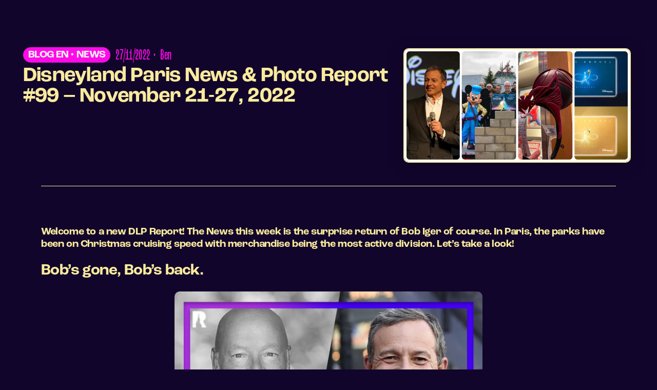

--- FILE ---
content_type: text/html; charset=UTF-8
request_url: https://dlpreport.com/disneyland-paris-news-photo-report-99-november-21-27-2022/
body_size: 73674
content:
<!DOCTYPE html><html dir="ltr" lang="fr-FR" prefix="og: https://ogp.me/ns#"><head><script data-no-optimize="1">var litespeed_docref=sessionStorage.getItem("litespeed_docref");litespeed_docref&&(Object.defineProperty(document,"referrer",{get:function(){return litespeed_docref}}),sessionStorage.removeItem("litespeed_docref"));</script> <meta charset="UTF-8"><meta name="viewport" content="width=device-width, initial-scale=1.0, viewport-fit=cover" /><title>Disneyland Paris News &amp; Photo Report #99 – November 21-27, 2022 - DLPReport</title><meta name="description" content="Welcome to a new DLP Report! The News this week is the surprise return of Bob Iger of course. In Paris, the parks have been on Christmas cruising speed with merchandise being the most active division. Let’s take a look! Bob’s gone, Bob’s back. If you thought your Monday morning (here in Europe) was gonna" /><meta name="robots" content="max-image-preview:large" /><meta name="author" content="Ben"/><link rel="canonical" href="https://dlpreport.com/disneyland-paris-news-photo-report-99-november-21-27-2022/" /><meta name="generator" content="All in One SEO (AIOSEO) 4.9.3" /><meta property="og:locale" content="fr_FR" /><meta property="og:site_name" content="DLPReport" /><meta property="og:type" content="article" /><meta property="og:title" content="Disneyland Paris News &amp; Photo Report #99 – November 21-27, 2022 - DLPReport" /><meta property="og:description" content="Welcome to a new DLP Report! The News this week is the surprise return of Bob Iger of course. In Paris, the parks have been on Christmas cruising speed with merchandise being the most active division. Let’s take a look! Bob’s gone, Bob’s back. If you thought your Monday morning (here in Europe) was gonna" /><meta property="og:url" content="https://dlpreport.com/disneyland-paris-news-photo-report-99-november-21-27-2022/" /><meta property="og:image" content="https://dlpreport.com/wp-content/uploads/2022/11/img_6549-scaled.jpg" /><meta property="og:image:secure_url" content="https://dlpreport.com/wp-content/uploads/2022/11/img_6549-scaled.jpg" /><meta property="og:image:width" content="2560" /><meta property="og:image:height" content="1280" /><meta property="article:published_time" content="2022-11-27T19:19:32+00:00" /><meta property="article:modified_time" content="2022-11-27T19:19:33+00:00" /><meta property="article:publisher" content="https://www.facebook.com/dlpreport/" /><meta name="twitter:card" content="summary_large_image" /><meta name="twitter:site" content="@dlpreport" /><meta name="twitter:title" content="Disneyland Paris News &amp; Photo Report #99 – November 21-27, 2022 - DLPReport" /><meta name="twitter:description" content="Welcome to a new DLP Report! The News this week is the surprise return of Bob Iger of course. In Paris, the parks have been on Christmas cruising speed with merchandise being the most active division. Let’s take a look! Bob’s gone, Bob’s back. If you thought your Monday morning (here in Europe) was gonna" /><meta name="twitter:creator" content="@dlpreport" /><meta name="twitter:image" content="https://dlpreport.com/wp-content/uploads/2022/11/img_6549-scaled.jpg" /><meta name="twitter:label1" content="Écrit par" /><meta name="twitter:data1" content="Ben" /><meta name="twitter:label2" content="Estimation du temps de lecture" /><meta name="twitter:data2" content="5 minutes" /> <script type="application/ld+json" class="aioseo-schema">{"@context":"https:\/\/schema.org","@graph":[{"@type":"Article","@id":"https:\/\/dlpreport.com\/disneyland-paris-news-photo-report-99-november-21-27-2022\/#article","name":"Disneyland Paris News & Photo Report #99 \u2013 November 21-27, 2022 - DLPReport","headline":"Disneyland Paris News &amp; Photo Report #99 \u2013 November 21-27, 2022","author":{"@id":"https:\/\/dlpreport.com\/author\/bendlpr\/#author"},"publisher":{"@id":"https:\/\/dlpreport.com\/#organization"},"image":{"@type":"ImageObject","url":"https:\/\/dlpreport.com\/wp-content\/uploads\/2022\/11\/img_6549-scaled.jpg","width":2560,"height":1280},"datePublished":"2022-11-27T20:19:32+01:00","dateModified":"2022-11-27T20:19:33+01:00","inLanguage":"fr-FR","mainEntityOfPage":{"@id":"https:\/\/dlpreport.com\/disneyland-paris-news-photo-report-99-november-21-27-2022\/#webpage"},"isPartOf":{"@id":"https:\/\/dlpreport.com\/disneyland-paris-news-photo-report-99-november-21-27-2022\/#webpage"},"articleSection":"Blog EN, News"},{"@type":"BreadcrumbList","@id":"https:\/\/dlpreport.com\/disneyland-paris-news-photo-report-99-november-21-27-2022\/#breadcrumblist","itemListElement":[{"@type":"ListItem","@id":"https:\/\/dlpreport.com#listItem","position":1,"name":"Home","item":"https:\/\/dlpreport.com","nextItem":{"@type":"ListItem","@id":"https:\/\/dlpreport.com\/category\/blog-en\/#listItem","name":"Blog EN"}},{"@type":"ListItem","@id":"https:\/\/dlpreport.com\/category\/blog-en\/#listItem","position":2,"name":"Blog EN","item":"https:\/\/dlpreport.com\/category\/blog-en\/","nextItem":{"@type":"ListItem","@id":"https:\/\/dlpreport.com\/category\/blog-en\/news-en\/#listItem","name":"News"},"previousItem":{"@type":"ListItem","@id":"https:\/\/dlpreport.com#listItem","name":"Home"}},{"@type":"ListItem","@id":"https:\/\/dlpreport.com\/category\/blog-en\/news-en\/#listItem","position":3,"name":"News","item":"https:\/\/dlpreport.com\/category\/blog-en\/news-en\/","nextItem":{"@type":"ListItem","@id":"https:\/\/dlpreport.com\/disneyland-paris-news-photo-report-99-november-21-27-2022\/#listItem","name":"Disneyland Paris News &amp; Photo Report #99 \u2013 November 21-27, 2022"},"previousItem":{"@type":"ListItem","@id":"https:\/\/dlpreport.com\/category\/blog-en\/#listItem","name":"Blog EN"}},{"@type":"ListItem","@id":"https:\/\/dlpreport.com\/disneyland-paris-news-photo-report-99-november-21-27-2022\/#listItem","position":4,"name":"Disneyland Paris News &amp; Photo Report #99 \u2013 November 21-27, 2022","previousItem":{"@type":"ListItem","@id":"https:\/\/dlpreport.com\/category\/blog-en\/news-en\/#listItem","name":"News"}}]},{"@type":"Organization","@id":"https:\/\/dlpreport.com\/#organization","name":"DLPReport","description":"Votre m\u00e9dia d\u00e9di\u00e9 \u00e0 Disneyland Paris! Your Disneyland Paris News Site!","url":"https:\/\/dlpreport.com\/","logo":{"@type":"ImageObject","url":"https:\/\/dlpreport.com\/wp-content\/uploads\/2019\/10\/Logo_tmp.png","@id":"https:\/\/dlpreport.com\/disneyland-paris-news-photo-report-99-november-21-27-2022\/#organizationLogo","width":947,"height":947,"caption":"A purple and purple icon with a castle on it."},"image":{"@id":"https:\/\/dlpreport.com\/disneyland-paris-news-photo-report-99-november-21-27-2022\/#organizationLogo"},"sameAs":["https:\/\/www.facebook.com\/dlpreport\/","https:\/\/twitter.com\/dlpreport","https:\/\/instagram.com\/dlpreport","https:\/\/www.youtube.com\/c\/DLPReport"]},{"@type":"Person","@id":"https:\/\/dlpreport.com\/author\/bendlpr\/#author","url":"https:\/\/dlpreport.com\/author\/bendlpr\/","name":"Ben","image":{"@type":"ImageObject","@id":"https:\/\/dlpreport.com\/disneyland-paris-news-photo-report-99-november-21-27-2022\/#authorImage","url":"https:\/\/dlpreport.com\/wp-content\/uploads\/2020\/07\/ben-100x100.png","width":96,"height":96,"caption":"Ben"}},{"@type":"WebPage","@id":"https:\/\/dlpreport.com\/disneyland-paris-news-photo-report-99-november-21-27-2022\/#webpage","url":"https:\/\/dlpreport.com\/disneyland-paris-news-photo-report-99-november-21-27-2022\/","name":"Disneyland Paris News & Photo Report #99 \u2013 November 21-27, 2022 - DLPReport","description":"Welcome to a new DLP Report! The News this week is the surprise return of Bob Iger of course. In Paris, the parks have been on Christmas cruising speed with merchandise being the most active division. Let\u2019s take a look! Bob\u2019s gone, Bob\u2019s back. If you thought your Monday morning (here in Europe) was gonna","inLanguage":"fr-FR","isPartOf":{"@id":"https:\/\/dlpreport.com\/#website"},"breadcrumb":{"@id":"https:\/\/dlpreport.com\/disneyland-paris-news-photo-report-99-november-21-27-2022\/#breadcrumblist"},"author":{"@id":"https:\/\/dlpreport.com\/author\/bendlpr\/#author"},"creator":{"@id":"https:\/\/dlpreport.com\/author\/bendlpr\/#author"},"image":{"@type":"ImageObject","url":"https:\/\/dlpreport.com\/wp-content\/uploads\/2022\/11\/img_6549-scaled.jpg","@id":"https:\/\/dlpreport.com\/disneyland-paris-news-photo-report-99-november-21-27-2022\/#mainImage","width":2560,"height":1280},"primaryImageOfPage":{"@id":"https:\/\/dlpreport.com\/disneyland-paris-news-photo-report-99-november-21-27-2022\/#mainImage"},"datePublished":"2022-11-27T20:19:32+01:00","dateModified":"2022-11-27T20:19:33+01:00"},{"@type":"WebSite","@id":"https:\/\/dlpreport.com\/#website","url":"https:\/\/dlpreport.com\/","name":"DLPReport","description":"Votre m\u00e9dia d\u00e9di\u00e9 \u00e0 Disneyland Paris! Your Disneyland Paris News Site!","inLanguage":"fr-FR","publisher":{"@id":"https:\/\/dlpreport.com\/#organization"}}]}</script> <link rel='dns-prefetch' href='//stats.wp.com' /><link rel="alternate" type="application/rss+xml" title="DLPReport &raquo; Flux" href="https://dlpreport.com/feed/" /><link rel="alternate" type="application/rss+xml" title="DLPReport &raquo; Flux des commentaires" href="https://dlpreport.com/comments/feed/" /><link rel="alternate" type="application/rss+xml" title="DLPReport &raquo; Disneyland Paris News &amp; Photo Report #99 – November 21-27, 2022 Flux des commentaires" href="https://dlpreport.com/disneyland-paris-news-photo-report-99-november-21-27-2022/feed/" /><link rel="alternate" title="oEmbed (JSON)" type="application/json+oembed" href="https://dlpreport.com/wp-json/oembed/1.0/embed?url=https%3A%2F%2Fdlpreport.com%2Fdisneyland-paris-news-photo-report-99-november-21-27-2022%2F" /><link rel="alternate" title="oEmbed (XML)" type="text/xml+oembed" href="https://dlpreport.com/wp-json/oembed/1.0/embed?url=https%3A%2F%2Fdlpreport.com%2Fdisneyland-paris-news-photo-report-99-november-21-27-2022%2F&#038;format=xml" />
 <script src="//www.googletagmanager.com/gtag/js?id=G-3N1PWFPBV7"  data-cfasync="false" data-wpfc-render="false" async></script> <script type="text/plain" data-cli-class="cli-blocker-script"  data-cli-script-type="analytics" data-cli-block="true"  data-cli-element-position="head" data-cfasync="false" data-wpfc-render="false">var mi_version = '9.11.1';
				var mi_track_user = true;
				var mi_no_track_reason = '';
								var MonsterInsightsDefaultLocations = {"page_location":"https:\/\/dlpreport.com\/disneyland-paris-news-photo-report-99-november-21-27-2022\/"};
								if ( typeof MonsterInsightsPrivacyGuardFilter === 'function' ) {
					var MonsterInsightsLocations = (typeof MonsterInsightsExcludeQuery === 'object') ? MonsterInsightsPrivacyGuardFilter( MonsterInsightsExcludeQuery ) : MonsterInsightsPrivacyGuardFilter( MonsterInsightsDefaultLocations );
				} else {
					var MonsterInsightsLocations = (typeof MonsterInsightsExcludeQuery === 'object') ? MonsterInsightsExcludeQuery : MonsterInsightsDefaultLocations;
				}

								var disableStrs = [
										'ga-disable-G-3N1PWFPBV7',
									];

				/* Function to detect opted out users */
				function __gtagTrackerIsOptedOut() {
					for (var index = 0; index < disableStrs.length; index++) {
						if (document.cookie.indexOf(disableStrs[index] + '=true') > -1) {
							return true;
						}
					}

					return false;
				}

				/* Disable tracking if the opt-out cookie exists. */
				if (__gtagTrackerIsOptedOut()) {
					for (var index = 0; index < disableStrs.length; index++) {
						window[disableStrs[index]] = true;
					}
				}

				/* Opt-out function */
				function __gtagTrackerOptout() {
					for (var index = 0; index < disableStrs.length; index++) {
						document.cookie = disableStrs[index] + '=true; expires=Thu, 31 Dec 2099 23:59:59 UTC; path=/';
						window[disableStrs[index]] = true;
					}
				}

				if ('undefined' === typeof gaOptout) {
					function gaOptout() {
						__gtagTrackerOptout();
					}
				}
								window.dataLayer = window.dataLayer || [];

				window.MonsterInsightsDualTracker = {
					helpers: {},
					trackers: {},
				};
				if (mi_track_user) {
					function __gtagDataLayer() {
						dataLayer.push(arguments);
					}

					function __gtagTracker(type, name, parameters) {
						if (!parameters) {
							parameters = {};
						}

						if (parameters.send_to) {
							__gtagDataLayer.apply(null, arguments);
							return;
						}

						if (type === 'event') {
														parameters.send_to = monsterinsights_frontend.v4_id;
							var hookName = name;
							if (typeof parameters['event_category'] !== 'undefined') {
								hookName = parameters['event_category'] + ':' + name;
							}

							if (typeof MonsterInsightsDualTracker.trackers[hookName] !== 'undefined') {
								MonsterInsightsDualTracker.trackers[hookName](parameters);
							} else {
								__gtagDataLayer('event', name, parameters);
							}
							
						} else {
							__gtagDataLayer.apply(null, arguments);
						}
					}

					__gtagTracker('js', new Date());
					__gtagTracker('set', {
						'developer_id.dZGIzZG': true,
											});
					if ( MonsterInsightsLocations.page_location ) {
						__gtagTracker('set', MonsterInsightsLocations);
					}
										__gtagTracker('config', 'G-3N1PWFPBV7', {"forceSSL":"true","link_attribution":"true"} );
										window.gtag = __gtagTracker;										(function () {
						/* https://developers.google.com/analytics/devguides/collection/analyticsjs/ */
						/* ga and __gaTracker compatibility shim. */
						var noopfn = function () {
							return null;
						};
						var newtracker = function () {
							return new Tracker();
						};
						var Tracker = function () {
							return null;
						};
						var p = Tracker.prototype;
						p.get = noopfn;
						p.set = noopfn;
						p.send = function () {
							var args = Array.prototype.slice.call(arguments);
							args.unshift('send');
							__gaTracker.apply(null, args);
						};
						var __gaTracker = function () {
							var len = arguments.length;
							if (len === 0) {
								return;
							}
							var f = arguments[len - 1];
							if (typeof f !== 'object' || f === null || typeof f.hitCallback !== 'function') {
								if ('send' === arguments[0]) {
									var hitConverted, hitObject = false, action;
									if ('event' === arguments[1]) {
										if ('undefined' !== typeof arguments[3]) {
											hitObject = {
												'eventAction': arguments[3],
												'eventCategory': arguments[2],
												'eventLabel': arguments[4],
												'value': arguments[5] ? arguments[5] : 1,
											}
										}
									}
									if ('pageview' === arguments[1]) {
										if ('undefined' !== typeof arguments[2]) {
											hitObject = {
												'eventAction': 'page_view',
												'page_path': arguments[2],
											}
										}
									}
									if (typeof arguments[2] === 'object') {
										hitObject = arguments[2];
									}
									if (typeof arguments[5] === 'object') {
										Object.assign(hitObject, arguments[5]);
									}
									if ('undefined' !== typeof arguments[1].hitType) {
										hitObject = arguments[1];
										if ('pageview' === hitObject.hitType) {
											hitObject.eventAction = 'page_view';
										}
									}
									if (hitObject) {
										action = 'timing' === arguments[1].hitType ? 'timing_complete' : hitObject.eventAction;
										hitConverted = mapArgs(hitObject);
										__gtagTracker('event', action, hitConverted);
									}
								}
								return;
							}

							function mapArgs(args) {
								var arg, hit = {};
								var gaMap = {
									'eventCategory': 'event_category',
									'eventAction': 'event_action',
									'eventLabel': 'event_label',
									'eventValue': 'event_value',
									'nonInteraction': 'non_interaction',
									'timingCategory': 'event_category',
									'timingVar': 'name',
									'timingValue': 'value',
									'timingLabel': 'event_label',
									'page': 'page_path',
									'location': 'page_location',
									'title': 'page_title',
									'referrer' : 'page_referrer',
								};
								for (arg in args) {
																		if (!(!args.hasOwnProperty(arg) || !gaMap.hasOwnProperty(arg))) {
										hit[gaMap[arg]] = args[arg];
									} else {
										hit[arg] = args[arg];
									}
								}
								return hit;
							}

							try {
								f.hitCallback();
							} catch (ex) {
							}
						};
						__gaTracker.create = newtracker;
						__gaTracker.getByName = newtracker;
						__gaTracker.getAll = function () {
							return [];
						};
						__gaTracker.remove = noopfn;
						__gaTracker.loaded = true;
						window['__gaTracker'] = __gaTracker;
					})();
									} else {
										console.log("");
					(function () {
						function __gtagTracker() {
							return null;
						}

						window['__gtagTracker'] = __gtagTracker;
						window['gtag'] = __gtagTracker;
					})();
									}</script> <style id='wp-img-auto-sizes-contain-inline-css'>img:is([sizes=auto i],[sizes^="auto," i]){contain-intrinsic-size:3000px 1500px}
/*# sourceURL=wp-img-auto-sizes-contain-inline-css */</style><style id="litespeed-ccss">ul{box-sizing:border-box}:root{--wp--preset--font-size--normal:16px;--wp--preset--font-size--huge:42px}:root{--drawer-width:480px;--neg-drawer-width:calc(var(--drawer-width)*-1)}body{--wp--preset--color--black:#000;--wp--preset--color--cyan-bluish-gray:#abb8c3;--wp--preset--color--white:#fff;--wp--preset--color--pale-pink:#f78da7;--wp--preset--color--vivid-red:#cf2e2e;--wp--preset--color--luminous-vivid-orange:#ff6900;--wp--preset--color--luminous-vivid-amber:#fcb900;--wp--preset--color--light-green-cyan:#7bdcb5;--wp--preset--color--vivid-green-cyan:#00d084;--wp--preset--color--pale-cyan-blue:#8ed1fc;--wp--preset--color--vivid-cyan-blue:#0693e3;--wp--preset--color--vivid-purple:#9b51e0;--wp--preset--color--primary:#8100a8;--wp--preset--color--secondary:#5a0075;--wp--preset--color--dark-gray:#111;--wp--preset--color--light-gray:#767676;--wp--preset--gradient--vivid-cyan-blue-to-vivid-purple:linear-gradient(135deg,rgba(6,147,227,1) 0%,#9b51e0 100%);--wp--preset--gradient--light-green-cyan-to-vivid-green-cyan:linear-gradient(135deg,#7adcb4 0%,#00d082 100%);--wp--preset--gradient--luminous-vivid-amber-to-luminous-vivid-orange:linear-gradient(135deg,rgba(252,185,0,1) 0%,rgba(255,105,0,1) 100%);--wp--preset--gradient--luminous-vivid-orange-to-vivid-red:linear-gradient(135deg,rgba(255,105,0,1) 0%,#cf2e2e 100%);--wp--preset--gradient--very-light-gray-to-cyan-bluish-gray:linear-gradient(135deg,#eee 0%,#a9b8c3 100%);--wp--preset--gradient--cool-to-warm-spectrum:linear-gradient(135deg,#4aeadc 0%,#9778d1 20%,#cf2aba 40%,#ee2c82 60%,#fb6962 80%,#fef84c 100%);--wp--preset--gradient--blush-light-purple:linear-gradient(135deg,#ffceec 0%,#9896f0 100%);--wp--preset--gradient--blush-bordeaux:linear-gradient(135deg,#fecda5 0%,#fe2d2d 50%,#6b003e 100%);--wp--preset--gradient--luminous-dusk:linear-gradient(135deg,#ffcb70 0%,#c751c0 50%,#4158d0 100%);--wp--preset--gradient--pale-ocean:linear-gradient(135deg,#fff5cb 0%,#b6e3d4 50%,#33a7b5 100%);--wp--preset--gradient--electric-grass:linear-gradient(135deg,#caf880 0%,#71ce7e 100%);--wp--preset--gradient--midnight:linear-gradient(135deg,#020381 0%,#2874fc 100%);--wp--preset--duotone--dark-grayscale:url('#wp-duotone-dark-grayscale');--wp--preset--duotone--grayscale:url('#wp-duotone-grayscale');--wp--preset--duotone--purple-yellow:url('#wp-duotone-purple-yellow');--wp--preset--duotone--blue-red:url('#wp-duotone-blue-red');--wp--preset--duotone--midnight:url('#wp-duotone-midnight');--wp--preset--duotone--magenta-yellow:url('#wp-duotone-magenta-yellow');--wp--preset--duotone--purple-green:url('#wp-duotone-purple-green');--wp--preset--duotone--blue-orange:url('#wp-duotone-blue-orange');--wp--preset--font-size--small:19.5px;--wp--preset--font-size--medium:20px;--wp--preset--font-size--large:36.5px;--wp--preset--font-size--x-large:42px;--wp--preset--font-size--normal:22px;--wp--preset--font-size--huge:49.5px;--wp--preset--spacing--20:.44rem;--wp--preset--spacing--30:.67rem;--wp--preset--spacing--40:1rem;--wp--preset--spacing--50:1.5rem;--wp--preset--spacing--60:2.25rem;--wp--preset--spacing--70:3.38rem;--wp--preset--spacing--80:5.06rem;--wp--preset--shadow--natural:6px 6px 9px rgba(0,0,0,.2);--wp--preset--shadow--deep:12px 12px 50px rgba(0,0,0,.4);--wp--preset--shadow--sharp:6px 6px 0px rgba(0,0,0,.2);--wp--preset--shadow--outlined:6px 6px 0px -3px rgba(255,255,255,1),6px 6px rgba(0,0,0,1);--wp--preset--shadow--crisp:6px 6px 0px rgba(0,0,0,1)}#cookie-law-info-bar{font-size:15px;margin:0 auto;padding:12px 10px;position:absolute;text-align:center;box-sizing:border-box;width:100%;z-index:9999;display:none;left:0;font-weight:300;box-shadow:0 -1px 10px 0 rgba(172,171,171,.3)}#cookie-law-info-bar span{vertical-align:middle}.cli-plugin-button,.cli-plugin-button:visited{display:inline-block;padding:9px 12px;color:#fff;text-decoration:none;position:relative;margin-left:5px;text-decoration:none}.cli-plugin-button,.cli-plugin-button:visited,.medium.cli-plugin-button,.medium.cli-plugin-button:visited{font-size:13px;font-weight:400;line-height:1}.cli-plugin-button{margin-top:5px}.cli-bar-popup{-moz-background-clip:padding;-webkit-background-clip:padding;background-clip:padding-box;-webkit-border-radius:30px;-moz-border-radius:30px;border-radius:30px;padding:20px}.cli-container-fluid{padding-right:15px;padding-left:15px;margin-right:auto;margin-left:auto}.cli-row{display:-ms-flexbox;display:flex;-ms-flex-wrap:wrap;flex-wrap:wrap;margin-right:-15px;margin-left:-15px}.cli-align-items-stretch{-ms-flex-align:stretch!important;align-items:stretch!important}.cli-px-0{padding-left:0;padding-right:0}.cli-btn{font-size:14px;display:inline-block;font-weight:400;text-align:center;white-space:nowrap;vertical-align:middle;border:1px solid transparent;padding:.5rem 1.25rem;line-height:1;border-radius:.25rem}.cli-modal-backdrop{position:fixed;top:0;right:0;bottom:0;left:0;z-index:1040;background-color:#000;display:none}.cli-modal-backdrop.cli-fade{opacity:0}.cli-modal a{text-decoration:none}.cli-modal .cli-modal-dialog{position:relative;width:auto;margin:.5rem;font-family:-apple-system,BlinkMacSystemFont,"Segoe UI",Roboto,"Helvetica Neue",Arial,sans-serif,"Apple Color Emoji","Segoe UI Emoji","Segoe UI Symbol";font-size:1rem;font-weight:400;line-height:1.5;color:#212529;text-align:left;display:-ms-flexbox;display:flex;-ms-flex-align:center;align-items:center;min-height:calc(100% - (.5rem*2))}@media (min-width:576px){.cli-modal .cli-modal-dialog{max-width:500px;margin:1.75rem auto;min-height:calc(100% - (1.75rem*2))}}@media (min-width:992px){.cli-modal .cli-modal-dialog{max-width:900px}}.cli-modal-content{position:relative;display:-ms-flexbox;display:flex;-ms-flex-direction:column;flex-direction:column;width:100%;background-color:#fff;background-clip:padding-box;border-radius:.3rem;outline:0}.cli-modal .cli-modal-close{position:absolute;right:10px;top:10px;z-index:1;padding:0;background-color:transparent!important;border:0;-webkit-appearance:none;font-size:1.5rem;font-weight:700;line-height:1;color:#000;text-shadow:0 1px 0 #fff}.cli-switch{display:inline-block;position:relative;min-height:1px;padding-left:70px;font-size:14px}.cli-switch input[type=checkbox]{display:none}.cli-switch .cli-slider{background-color:#e3e1e8;height:24px;width:50px;bottom:0;left:0;position:absolute;right:0;top:0}.cli-switch .cli-slider:before{background-color:#fff;bottom:2px;content:"";height:20px;left:2px;position:absolute;width:20px}.cli-switch .cli-slider{border-radius:34px}.cli-switch .cli-slider:before{border-radius:50%}.cli-tab-content{background:#fff}.cli-tab-content{width:100%;padding:30px}@media (max-width:767px){.cli-tab-content{padding:30px 10px}}.cli-container-fluid{padding-right:15px;padding-left:15px;margin-right:auto;margin-left:auto}.cli-row{display:-ms-flexbox;display:flex;-ms-flex-wrap:wrap;flex-wrap:wrap;margin-right:-15px;margin-left:-15px}.cli-align-items-stretch{-ms-flex-align:stretch!important;align-items:stretch!important}.cli-px-0{padding-left:0;padding-right:0}.cli-btn{font-size:14px;display:inline-block;font-weight:400;text-align:center;white-space:nowrap;vertical-align:middle;border:1px solid transparent;padding:.5rem 1.25rem;line-height:1;border-radius:.25rem}.cli-modal-backdrop{position:fixed;top:0;right:0;bottom:0;left:0;z-index:1040;background-color:#000;-webkit-transform:scale(0);transform:scale(0)}.cli-modal-backdrop.cli-fade{opacity:0}.cli-modal{position:fixed;top:0;right:0;bottom:0;left:0;z-index:99999;transform:scale(0);overflow:hidden;outline:0;display:none}.cli-modal a{text-decoration:none}.cli-modal .cli-modal-dialog{position:relative;width:auto;margin:.5rem;font-family:inherit;font-size:1rem;font-weight:400;line-height:1.5;color:#212529;text-align:left;display:-ms-flexbox;display:flex;-ms-flex-align:center;align-items:center;min-height:calc(100% - (.5rem*2))}@media (min-width:576px){.cli-modal .cli-modal-dialog{max-width:500px;margin:1.75rem auto;min-height:calc(100% - (1.75rem*2))}}.cli-modal-content{position:relative;display:-ms-flexbox;display:flex;-ms-flex-direction:column;flex-direction:column;width:100%;background-color:#fff;background-clip:padding-box;border-radius:.2rem;box-sizing:border-box;outline:0}.cli-switch{display:inline-block;position:relative;min-height:1px;padding-left:38px;font-size:14px}.cli-switch input[type=checkbox]{display:none}.cli-switch .cli-slider{background-color:#e3e1e8;height:20px;width:38px;bottom:0;left:0;position:absolute;right:0;top:0}.cli-switch .cli-slider:before{background-color:#fff;bottom:2px;content:"";height:15px;left:3px;position:absolute;width:15px}.cli-switch .cli-slider{border-radius:34px;font-size:0}.cli-switch .cli-slider:before{border-radius:50%}.cli-tab-content{background:#fff}.cli-tab-content{width:100%;padding:5px 30px 5px 5px;box-sizing:border-box}@media (max-width:767px){.cli-tab-content{padding:30px 10px}}.cli-tab-footer .cli-btn{background-color:#00acad;padding:10px 15px;text-decoration:none}.cli-tab-footer .wt-cli-privacy-accept-btn{background-color:#61a229;color:#fff;border-radius:0}.cli-tab-footer{width:100%;text-align:right;padding:20px 0}.cli-col-12{width:100%}.cli-tab-header{display:flex;justify-content:space-between}.cli-tab-header a:before{width:10px;height:2px;left:0;top:calc(50% - 1px)}.cli-tab-header a:after{width:2px;height:10px;left:4px;top:calc(50% - 5px);-webkit-transform:none;transform:none}.cli-tab-header a:before{width:7px;height:7px;border-right:1px solid #4a6e78;border-bottom:1px solid #4a6e78;content:" ";transform:rotate(-45deg);margin-right:10px}.cli-tab-header a.cli-nav-link{position:relative;display:flex;align-items:center;font-size:14px;color:#000;text-transform:capitalize}.cli-tab-header{border-radius:5px;padding:12px 15px;background-color:#f2f2f2}.cli-modal .cli-modal-close{position:absolute;right:0;top:0;z-index:1;-webkit-appearance:none;width:40px;height:40px;padding:0;border-radius:50%;padding:10px;background:0 0;border:none;min-width:40px}.cli-tab-container h4{font-family:inherit;font-size:16px;margin-bottom:15px;margin:10px 0}#cliSettingsPopup .cli-tab-section-container{padding-top:12px}.cli-privacy-content-text{font-size:14px;line-height:1.4;margin-top:0;padding:0;color:#000}.cli-tab-content{display:none}.cli-tab-section .cli-tab-content{padding:10px 20px 5px}.cli-tab-section{margin-top:5px}@media (min-width:992px){.cli-modal .cli-modal-dialog{max-width:645px}}.cli-switch .cli-slider:after{content:attr(data-cli-disable);position:absolute;right:50px;color:#000;font-size:12px;text-align:right;min-width:80px}.cli-privacy-overview:not(.cli-collapsed) .cli-privacy-content{max-height:60px;overflow:hidden}a.cli-privacy-readmore{font-size:12px;margin-top:12px;display:inline-block;padding-bottom:0;color:#000;text-decoration:underline}.cli-modal-footer{position:relative}a.cli-privacy-readmore:before{content:attr(data-readmore-text)}.cli-modal-close svg{fill:#000}span.cli-necessary-caption{color:#000;font-size:12px}.cli-tab-container .cli-row{max-height:500px;overflow-y:auto}.cli-tab-section .cookielawinfo-row-cat-table td,.cli-tab-section .cookielawinfo-row-cat-table th{font-size:12px}.wt-cli-sr-only{display:none;font-size:16px}.cli-bar-container{float:none;margin:0 auto;display:-webkit-box;display:-moz-box;display:-ms-flexbox;display:-webkit-flex;display:flex;justify-content:space-between;-webkit-box-align:center;-moz-box-align:center;-ms-flex-align:center;-webkit-align-items:center;align-items:center}.cli-bar-btn_container{margin-left:20px;display:-webkit-box;display:-moz-box;display:-ms-flexbox;display:-webkit-flex;display:flex;-webkit-box-align:center;-moz-box-align:center;-ms-flex-align:center;-webkit-align-items:center;align-items:center;flex-wrap:nowrap}.cli-bar-btn_container a{white-space:nowrap}.cli-style-v2{font-size:11pt;line-height:18px;font-weight:400}.cli-style-v2 .cli-bar-message{width:70%;text-align:left}.cli-style-v2 .cli-bar-btn_container .cli_action_button,.cli-style-v2 .cli-bar-btn_container .cli_settings_button{margin-left:5px}.cli-style-v2 .cli-bar-btn_container .cli-plugin-button{margin-top:5px;margin-bottom:5px}.wt-cli-necessary-checkbox{display:none!important}@media (max-width:985px){.cli-style-v2 .cli-bar-message{width:100%}.cli-style-v2.cli-bar-container{justify-content:left;flex-wrap:wrap}.cli-style-v2 .cli-bar-btn_container{margin-left:0;margin-top:10px}}.wt-cli-ckyes-brand-logo{display:flex;align-items:center;font-size:9px;color:#111;font-weight:400}.wt-cli-ckyes-brand-logo img{width:65px;margin-left:2px}.wt-cli-privacy-overview-actions{padding-bottom:0}@media only screen and (max-width:479px) and (min-width:320px){.cli-style-v2 .cli-bar-btn_container{flex-wrap:wrap}}.wt-cli-cookie-description{font-size:14px;line-height:1.4;margin-top:0;padding:0;color:#000}:root{--woocommerce:#a46497;--wc-green:#7ad03a;--wc-red:#a00;--wc-orange:#ffba00;--wc-blue:#2ea2cc;--wc-primary:#a46497;--wc-primary-text:#fff;--wc-secondary:#ebe9eb;--wc-secondary-text:#515151;--wc-highlight:#77a464;--wc-highligh-text:#fff;--wc-content-bg:#fff;--wc-subtext:#767676}@media only screen and (max-width:768px){:root{--woocommerce:#a46497;--wc-green:#7ad03a;--wc-red:#a00;--wc-orange:#ffba00;--wc-blue:#2ea2cc;--wc-primary:#a46497;--wc-primary-text:#fff;--wc-secondary:#ebe9eb;--wc-secondary-text:#515151;--wc-highlight:#77a464;--wc-highligh-text:#fff;--wc-content-bg:#fff;--wc-subtext:#767676}}.woocommerce-breadcrumb{margin-bottom:3rem;font-size:.88889em;font-family:-apple-system,BlinkMacSystemFont,"Segoe UI",Roboto,Oxygen,Ubuntu,Cantarell,"Fira Sans","Droid Sans","Helvetica Neue",sans-serif}#wpdcom *{box-sizing:border-box;line-height:initial}#wpdcom i{margin:0}#comments #wpdcom span,#wpdcom span{display:inline;letter-spacing:inherit;text-transform:none;font-size:1em}#wpdcom form{margin:0;padding:0;border:none;background:0 0}#wpdcom input:required{box-shadow:0px 0px 1px #555}#wpdcom button{min-height:auto;min-width:auto;max-width:auto;min-height:auto;display:inline-block;font-weight:400;text-transform:none}#wpdcom .avatar{padding:0;margin:0 auto;float:none;display:inline;height:auto;border:none;border-radius:0;box-shadow:none}#wpdcom .wpdiscuz-hidden{display:none}#wpdcom .clearfix{clear:both}#wpdcom .wpdlb{clip:rect(1px,1px,1px,1px);clip-path:inset(50%);height:1px;width:1px;margin:-1px;overflow:hidden;padding:0;position:absolute}[wpd-tooltip]{position:relative}[wpd-tooltip]:before{content:"";position:absolute;top:-8px;left:50%;transform:translateX(-50%);border-width:7px 7px 0;border-style:solid;border-color:#555 transparent transparent;z-index:100;opacity:0}[wpd-tooltip]:after{content:attr(wpd-tooltip);position:absolute;left:50%;top:-8px;transform:translateX(-50%) translateY(-100%);background:#555;text-align:center;color:#fff;padding:8px 10px;font-size:11px;line-height:1.5;min-width:6vw;border-width:0;border-radius:4px;z-index:99;opacity:0;text-transform:none}[wpd-tooltip-position=left]:before{left:0;top:50%;margin-left:-11px;transform:translatey(-50%) rotate(-90deg)}[wpd-tooltip-position=left]:after{left:0;top:50%;margin-left:-8px;transform:translateX(-100%) translateY(-50%)}#wpdcom .wpdiscuz-subscribe-bar{width:100%;box-sizing:border-box;padding:15px 0 5px;margin-bottom:0}#wpdcom .wpdiscuz-subscribe-bar form{display:flex;flex-wrap:wrap;justify-content:flex-start;flex-direction:row;align-items:center;margin-bottom:10px}#wpdcom .wpdiscuz-subscribe-form-intro{font-size:14px;display:block;padding:3px 10px 3px 1px;line-height:20px;box-sizing:border-box;white-space:nowrap}#wpdcom .wpdiscuz-subscribe-form-option{flex-grow:1;font-size:13px;display:block;padding-right:5px;box-sizing:border-box}#wpdcom .wpdiscuz-subscribe-form-email{font-size:14px;display:block;padding:0 5px 0 0;box-sizing:border-box;width:30%}#wpdcom .wpdiscuz-subscribe-form-button{font-size:14px;display:block;box-sizing:border-box}#wpdcom .wpdiscuz-subscribe-form-email input[type=email]{font-size:13px!important;padding:3px!important;width:100%!important;height:auto!important;line-height:20px!important;box-sizing:border-box!important;clear:both;float:none;margin:0}#wpdcom .wpdiscuz-subscribe-form-button input[type=submit]{font-size:16px!important;min-height:29px!important;height:29px!important;padding:1px 3px 5px 3px!important;min-width:40px;line-height:14px!important;box-sizing:border-box!important;border:1px solid #ddd;clear:both;float:none;margin:0}#wpdcom .wpdiscuz-subscribe-bar #wpdiscuz_subscription_button{box-shadow:none;font-weight:700;letter-spacing:0}#wpdcom .wpd-form .wpdiscuz-textarea-wrap{display:flex;flex-wrap:nowrap;flex-direction:row;justify-content:space-between;padding:20px 0;align-items:center}#wpdcom .wpd-form .wpdiscuz-textarea-wrap [id^=wpd-editor-wraper]{flex-grow:1;position:relative;width:100%}#wpdcom .wpd-form .wpdiscuz-textarea-wrap [id^=wpd-editor-wraper] textarea{width:100%}#wpdcom .wpd-form .wpd-avatar{margin-right:15px;border-radius:100%;text-align:left;flex-shrink:0;align-self:flex-start}#wpdcom .wpd-form .wpd-avatar img,#wpdcom .wpd-form .wpd-avatar img.avatar{width:56px;height:56px;max-width:56px;border-radius:100%;border:1px solid #ccc;padding:2px;background-color:#fff;vertical-align:middle;text-align:center}#wpdcom .wpd-form .wpdiscuz-textarea-wrap textarea{height:54px;border-radius:5px;border:1px solid #ccc;width:100%;padding:10px 15px;font-size:14px;box-shadow:inset 1px 1px 8px rgba(0,0,0,.1);font-family:inherit;outline:none;resize:none}#wpdcom .wpd-form .wpdiscuz-textarea-wrap textarea::-moz-placeholder{line-height:28px;color:#666;font-size:16px}#wpdcom .wpd-form .wpdiscuz-textarea-wrap textarea::-webkit-input-placeholder{line-height:28px;color:#666;font-size:16px}#wpdcom .wpd-form .wpdiscuz-textarea-wrap textarea:-ms-input-placeholder{line-height:28px;color:#666;font-size:16px}#wpdcom .wpd-form.wpd-secondary-form-wrapper{margin-bottom:25px}#wpdcom .wpd-form.wpd-secondary-form-wrapper .wpdiscuz-textarea-wrap{padding-top:10px}#wpdcom .wpd-form .wpdiscuz-textarea-wrap{padding-bottom:10px}#wpdcom .wpd-form .wpdiscuz-textarea-wrap .wpd-editor-buttons-right{float:right}#wpdcom input[type=submit],#wpdcom button{margin:inherit}#wpdcom .wpd-prim-button{border:none;font-family:"Arial Hebrew",Arial,sans-serif;font-size:14px;line-height:24px;padding:4px 20px;letter-spacing:1px;box-shadow:1px 1px 3px -1px #bbb;border-radius:3px;max-width:none;max-width:none}#wpdcom .wc-field-submit input[type=submit]{margin-left:2%}#wpdcom .wpd_label,#wpdcom .wpd_label{margin:1px 0 5px;padding:0;display:inline-block}#wpdcom .wpd_label,#wpdcom .wpd_label span{display:inline-block}#wpdcom .wpd_label input[type=checkbox].wpd_label__checkbox{display:none}#wpdcom .wpd_label__checkbox{display:none}#wpdcom .wpd_label__check{display:inline-block;border:0;border-radius:0;vertical-align:middle;text-align:center;margin:0 3px 0 0}#wpdcom .wpd_label__check i.wpdicon{font-size:15px;line-height:20px;padding:4px 5px;width:32px;margin:0}#wpdcom .wpd_label__check i.wpdicon-on{display:none}#wpdcom .wpd_label__check i.wpdicon-off{display:inline-block;color:#aaa;border:1px solid #ddd}#wpdcom .wpd-editor-char-counter{font-size:9px;padding:3px 5px 2px;position:absolute;right:0;z-index:10;color:#888}#wpdcom.wpdiscuz_unauth .wc-field-submit{padding-top:15px}#wpdcom .wpd-form-foot{margin-left:70px}#wpdcom .wpd-form-row .wpdiscuz-item{clear:both}#wpdcom .wpd-form-row .wpd-form-col-left{width:49%;float:left;margin:0;text-align:left;padding:0}#wpdcom .wpd-form-row .wpd-form-col-right{width:49%;float:right;margin:0;text-align:right;padding:0}#wpdcom .wpd-form-row .wpd-form-col-left .wpdiscuz-item{text-align:left}#wpdcom .wpd-form-row .wpdiscuz-item{width:100%;vertical-align:baseline;padding:1px 0 7px;position:relative}#wpdcom .wpd-form-row .wpd-field{width:100%;line-height:20px;color:#777;display:inline-block;float:none;clear:both;margin:0;box-sizing:border-box;padding-top:2%;padding-bottom:2%;font-size:14px;border-radius:3px;vertical-align:baseline}#wpdcom .wpd-form-row .wpd-has-icon .wpd-field{padding-left:30px}#wpdcom .wpd-form-row .wpdiscuz-item .wpd-field-icon{display:inline-block;font-size:16px;line-height:16px;opacity:.3;padding:0;margin:0;position:absolute;top:9px;left:8px;width:20px;text-align:left}#wpdcom .wpd-form-row .wpdiscuz-item input[type=text],#wpdcom .wpd-form-row .wpdiscuz-item input[type=email]{height:32px}.wpdiscuz_select{border-radius:0;border:1px solid lightgray!important;box-shadow:none!important;height:28px!important;padding:3px 22px 3px 8px!important;font-size:13px!important;-moz-appearance:none!important;-webkit-appearance:none!important;outline:0 none!important;text-indent:.01px;text-overflow:""!important;width:100%!important;box-sizing:border-box!important;line-height:20px!important;clear:both;float:none!important;margin:0!important}#wpdcom .wc-field-submit{text-align:right;padding:1px 2px 0 0;display:flex;flex-wrap:wrap;justify-content:flex-end;align-items:flex-start}#wpdcom .wpd-form-col-left div:last-of-type,#wpdcom .wpd-form-col-right div:last-of-type{border-bottom:none}#wpdiscuz-comment-message{position:fixed;top:38px;right:5px;width:400px;z-index:99999;font-size:14px;line-height:20px}#wpd-editor-source-code-wrapper-bg{display:none;position:fixed;top:0;left:0;background-color:rgba(0,0,0,.6);width:100%;z-index:9999999;height:100%}#wpd-editor-source-code-wrapper{display:none;width:50%;height:350px;position:fixed;top:50%;left:50%;transform:translate(-50%,-50%);background-color:#fff;z-index:99999991;justify-content:center;align-items:center;padding:5px;border-radius:5px;text-align:right}#wpd-editor-source-code{height:300px;width:100%;resize:none}#wpd-insert-source-code{padding:3px 40px;margin-top:5px}#wpdiscuz-loading-bar{position:fixed;top:6px;right:12px;width:32px;height:25px;border:0;background-image:url('https://cdn.dlpreport.com/wp-content/plugins/wpdiscuz/assets/img/loading.gif');z-index:999999;display:none}#wpdcom .wpd-comment-info-bar{display:none;padding:10px;margin:20px auto 0 auto;flex-direction:row;justify-content:space-between;font-size:14px}#wpdcom .wpd-current-view{padding:3px;color:#555}#wpdcom .wpd-comment-info-bar .wpd-current-view i{margin-right:6px;font-size:18px}#wpdcom .wpd-filter-view-all{color:#fff;background:#999;padding:5px 20px;font-size:13px;border-radius:3px}#wpdcom .wpd-avatar img{border-color:#999}@media screen and (max-width:600px){#wpdcom .wpd-form .wpd-avatar{display:none}#wpdcom .wpd-form.wpd-form-wrapper{padding-right:5px}#wpdcom .wpdiscuz_select{font-size:16px!important}#wpdcom .wpdiscuz-subscribe-form-email{font-size:16px;display:block;padding:10px 0 0;width:98%;margin:0 auto}#wpdcom .wpdiscuz-subscribe-form-email input[type=email]{font-size:16px!important}#wpdcom .wpd-form .wpd-form-foot{margin-left:0}#wpdcom .wpd-form-row .wpd-form-col-left,#wpdcom .wpd-form-row .wpd-form-col-right{width:100%;float:none}#wpdcom .wpd-form-row .wpdiscuz-item input[type=text],#wpdcom .wpd-form-row .wpdiscuz-item input[type=email],#wpdcom textarea,#wpdcom select,#wpdcom .wpd-form-row .wpd-field{font-size:16px!important;height:auto}#wpdiscuz-comment-message{width:97%}#wpdcom .wpdiscuz-subscribe-form-button{width:99%;margin-top:8px}#wpdcom .wpdiscuz-subscribe-bar #wpdiscuz_subscription_button{width:100%;min-height:20px!important;height:26px!important}}#wpdcom .wpd-form-row .wpdiscuz-item input[type=text],#wpdcom .wpd-form-row .wpdiscuz-item input[type=email],#wpdcom textarea,#wpdcom select{border:1px solid #ddd;color:#777}#wpdcom .wpd-comment-info-bar{border:1px dashed #bd5bea;background:#f7ebfd}#wpdcom .wpd-comment-info-bar .wpd-current-view i{color:#ac32e4}#wpdcom .wpd-prim-button{background-color:#ac32e4;color:#fff}#wpdcom .wpd_label__check i.wpdicon-on{color:#ac32e4;border:1px solid #d699f2}.far,.fas{-moz-osx-font-smoothing:grayscale;-webkit-font-smoothing:antialiased;display:inline-block;font-style:normal;font-variant:normal;text-rendering:auto;line-height:1}.fa-search:before{content:"\f002"}.fa-user:before{content:"\f007"}.fa-image:before{content:"\f03e"}.fa-link:before{content:"\f0c1"}.fa-bell:before{content:"\f0f3"}.fa-quote-left:before{content:"\f10d"}.fa-bell-slash:before{content:"\f1f6"}.fa-at:before{content:"\f1fa"}.far{font-weight:400}.far,.fas{font-family:"Font Awesome 5 Free"}.fas{font-weight:900}#wpdcom .wmu-hide{display:none!important}#wpdcom .wmu-upload-wrap{float:right}#wpdcom .wmu-add{margin:0 2px;color:#aaa;display:inline}#wpdcom .wmu-add i{color:#444}#wpdcom .wmu-add input[type=file]{visibility:hidden;display:none}#wpdcom .wmu-tabs{width:100%;padding:8px 0 17px;margin:1px 0 0;border-top:1px dotted #ddd;text-align:left}#wpdcom .wmu-action-wrap{width:100%;margin:0;padding:0;text-align:left}.lity-hide{display:none}.menu-item-object-language_switcher .trp-flag-image{display:inline-block;margin:-1px 5px;vertical-align:baseline;padding:0;border:0;border-radius:0}html{line-height:1.15;-webkit-text-size-adjust:100%}body{margin:0}a{background-color:transparent}img{border-style:none}button,input,select,textarea{font-family:inherit;font-size:100%;line-height:1.15;margin:0}button,input{overflow:visible}button,select{text-transform:none}button,[type=button],[type=submit]{-webkit-appearance:button}button::-moz-focus-inner,[type=button]::-moz-focus-inner,[type=submit]::-moz-focus-inner{border-style:none;padding:0}button:-moz-focusring,[type=button]:-moz-focusring,[type=submit]:-moz-focusring{outline:1px dotted ButtonText}textarea{overflow:auto}[type=checkbox]{box-sizing:border-box;padding:0}[type=search]{-webkit-appearance:textfield;outline-offset:-2px}[type=search]::-webkit-search-decoration{-webkit-appearance:none}::-webkit-file-upload-button{-webkit-appearance:button;font:inherit}template{display:none}html{font-size:22px}body{-webkit-font-smoothing:antialiased;-moz-osx-font-smoothing:grayscale;color:#111;font-family:"NonBreakingSpaceOverride","Hoefler Text",Garamond,"Times New Roman",serif;font-weight:400;font-size:1em;line-height:1.8;margin:0;text-rendering:optimizeLegibility}button,input,select,textarea{color:#111;font-family:"NonBreakingSpaceOverride","Hoefler Text",Garamond,"Times New Roman",serif;font-weight:400;line-height:1.8;text-rendering:optimizeLegibility}h3,h4{font-family:-apple-system,BlinkMacSystemFont,"Segoe UI","Roboto","Oxygen","Ubuntu","Cantarell","Fira Sans","Droid Sans","Helvetica Neue",sans-serif}h3,h4{font-weight:700;letter-spacing:-.02em;line-height:1.2;-webkit-font-smoothing:antialiased;-moz-osx-font-smoothing:grayscale}h3{font-size:1.6875em}h4{font-size:1.125em}img:after{font-size:.71111em}i{font-style:italic}a{text-decoration:none}html{box-sizing:border-box}*,*:before,*:after{box-sizing:inherit}body{background-color:#fff}a{color:#0073aa}h3,h4{clear:both;margin:1rem 0}ul{padding-left:1rem}ul{list-style:disc}ul ul{list-style-type:circle}li{line-height:1.8}li>ul{padding-left:2rem}img{height:auto;max-width:100%;position:relative}table{margin:0 0 1rem;border-collapse:collapse;width:100%;font-family:-apple-system,BlinkMacSystemFont,"Segoe UI","Roboto","Oxygen","Ubuntu","Cantarell","Fira Sans","Droid Sans","Helvetica Neue",sans-serif}table td,table th{padding:.5em;border:1px solid #767676;word-break:break-all}button,input[type=submit]{background:#0073aa;border:none;border-radius:5px;box-sizing:border-box;color:#fff;font-family:-apple-system,BlinkMacSystemFont,"Segoe UI","Roboto","Oxygen","Ubuntu","Cantarell","Fira Sans","Droid Sans","Helvetica Neue",sans-serif;font-size:.88889em;font-weight:700;line-height:1.2;outline:none;padding:.76rem 1rem;text-decoration:none;vertical-align:bottom}button:visited,input[type=submit]:visited{color:#fff;text-decoration:none}input[type=text],input[type=email],input[type=search],textarea{-webkit-backface-visibility:hidden;background:#fff;border:solid 1px #ccc;box-sizing:border-box;outline:none;padding:.36rem .66rem;-webkit-appearance:none;outline-offset:0;border-radius:0}input[type=search]::-webkit-search-decoration{display:none}textarea{box-sizing:border-box;display:block;width:100%;max-width:100%;resize:vertical}a{color:#0073aa}a:visited{color:#0073aa}.entry{margin-top:calc(6*1rem)}.avatar{border-radius:100%;display:block;height:calc(2.25*1rem);min-height:inherit;width:calc(2.25*1rem)}svg{fill:currentColor}[class*=" eicon-"],[class^=eicon]{display:inline-block;font-family:eicons;font-size:inherit;font-weight:400;font-style:normal;font-variant:normal;line-height:1;text-rendering:auto;-webkit-font-smoothing:antialiased;-moz-osx-font-smoothing:grayscale}.eicon-menu-bar:before{content:"\e816"}.eicon-close:before{content:"\e87f"}.elementor-column-gap-narrow>.elementor-row>.elementor-column>.elementor-element-populated>.elementor-widget-wrap{padding:5px}.elementor-column-gap-default>.elementor-row>.elementor-column>.elementor-element-populated>.elementor-widget-wrap{padding:10px}@media (max-width:767px){.elementor-column{width:100%}}.dialog-close-button{position:absolute;margin-top:15px;right:15px;color:var(--e-a-color-txt);font-size:15px;line-height:1}.elementor-screen-only{position:absolute;top:-10000em;width:1px;height:1px;margin:-1px;padding:0;overflow:hidden;clip:rect(0,0,0,0);border:0}.elementor *,.elementor :after,.elementor :before{box-sizing:border-box}.elementor a{box-shadow:none;text-decoration:none}.elementor img{height:auto;max-width:100%;border:none;border-radius:0;box-shadow:none}.elementor-widget-wrap>.elementor-element.elementor-fixed{position:fixed}.elementor-widget-wrap .elementor-element.elementor-widget__width-auto,.elementor-widget-wrap .elementor-element.elementor-widget__width-initial{max-width:100%}.elementor-element{--flex-direction:initial;--flex-wrap:initial;--justify-content:initial;--align-items:initial;--align-content:initial;--gap:initial;--flex-basis:initial;--flex-grow:initial;--flex-shrink:initial;--order:initial;--align-self:initial;flex-basis:var(--flex-basis);flex-grow:var(--flex-grow);flex-shrink:var(--flex-shrink);order:var(--order);align-self:var(--align-self)}.elementor-element.elementor-fixed{z-index:1}.elementor-align-right{text-align:right}.elementor-align-right .elementor-button{width:auto}.elementor-align-left{text-align:left}.elementor-align-left .elementor-button{width:auto}@media (max-width:767px){.elementor-mobile-align-center{text-align:center}.elementor-mobile-align-center .elementor-button{width:auto}.elementor-mobile-align-right{text-align:right}.elementor-mobile-align-right .elementor-button{width:auto}}:root{--page-title-display:block}.elementor-section{position:relative}.elementor-section .elementor-container{display:flex;margin-right:auto;margin-left:auto;position:relative}@media (max-width:1024px){.elementor-section .elementor-container{flex-wrap:wrap}}.elementor-section.elementor-section-boxed>.elementor-container{max-width:1140px}.elementor-section.elementor-section-items-middle>.elementor-container{align-items:center}.elementor-row{width:100%;display:flex}@media (max-width:1024px){.elementor-row{flex-wrap:wrap}}.elementor-widget-wrap{position:relative;width:100%;flex-wrap:wrap;align-content:flex-start}.elementor:not(.elementor-bc-flex-widget) .elementor-widget-wrap{display:flex}.elementor-widget-wrap>.elementor-element{width:100%}.elementor-widget{position:relative}.elementor-widget:not(:last-child){margin-bottom:20px}.elementor-widget:not(:last-child).elementor-widget__width-auto{margin-bottom:0}.elementor-column{position:relative;min-height:1px;display:flex}.elementor-column-wrap{width:100%;position:relative;display:flex}@media (min-width:768px){.elementor-column.elementor-col-25{width:25%}.elementor-column.elementor-col-50{width:50%}.elementor-column.elementor-col-100{width:100%}}@media (max-width:767px){.elementor-column{width:100%}}ul.elementor-icon-list-items.elementor-inline-items{display:flex;flex-wrap:wrap}ul.elementor-icon-list-items.elementor-inline-items .elementor-inline-item{word-break:break-word}.elementor-button{display:inline-block;line-height:1;background-color:#69727d;font-size:15px;padding:12px 24px;border-radius:3px;color:#fff;fill:#fff;text-align:center}.elementor-button:visited{color:#fff}.elementor-button-content-wrapper{display:flex;justify-content:center}.elementor-button-icon{flex-grow:0;order:5}.elementor-button-text{flex-grow:1;order:10;display:inline-block}.elementor-button .elementor-align-icon-left{margin-right:5px;order:5}.elementor-button span{text-decoration:inherit}.elementor-element{--swiper-theme-color:#000;--swiper-navigation-size:44px;--swiper-pagination-bullet-size:6px;--swiper-pagination-bullet-horizontal-gap:6px}.elementor .elementor-element ul.elementor-icon-list-items{padding:0}@media (max-width:767px){.elementor .elementor-hidden-mobile{display:none}}@media (min-width:768px) and (max-width:1024px){.elementor .elementor-hidden-tablet{display:none}}@media (min-width:1025px) and (max-width:99999px){.elementor .elementor-hidden-desktop{display:none}}.elementor-heading-title{padding:0;margin:0;line-height:1}.elementor-widget .elementor-icon-list-items.elementor-inline-items{margin-right:-8px;margin-left:-8px}.elementor-widget .elementor-icon-list-items.elementor-inline-items .elementor-icon-list-item{margin-right:8px;margin-left:8px}.elementor-widget .elementor-icon-list-items.elementor-inline-items .elementor-icon-list-item:after{width:auto;left:auto;right:auto;position:relative;height:100%;border-top:0;border-bottom:0;border-right:0;border-left-width:1px;border-style:solid;right:-8px}.elementor-widget .elementor-icon-list-items{list-style-type:none;margin:0;padding:0}.elementor-widget .elementor-icon-list-item{margin:0;padding:0;position:relative}.elementor-widget .elementor-icon-list-item:after{position:absolute;bottom:0;width:100%}.elementor-widget .elementor-icon-list-item,.elementor-widget .elementor-icon-list-item a{display:flex;font-size:inherit;align-items:var(--icon-vertical-align,center)}.elementor-widget.elementor-align-left .elementor-icon-list-item,.elementor-widget.elementor-align-left .elementor-icon-list-item a{justify-content:flex-start;text-align:left}.elementor-widget.elementor-align-left .elementor-inline-items{justify-content:flex-start}.elementor-widget:not(.elementor-align-right) .elementor-icon-list-item:after{left:0}@media (min-width:-1){.elementor-widget:not(.elementor-widescreen-align-right) .elementor-icon-list-item:after{left:0}.elementor-widget:not(.elementor-widescreen-align-left) .elementor-icon-list-item:after{right:0}}@media (max-width:-1){.elementor-widget:not(.elementor-laptop-align-right) .elementor-icon-list-item:after{left:0}.elementor-widget:not(.elementor-laptop-align-left) .elementor-icon-list-item:after{right:0}}@media (max-width:-1){.elementor-widget:not(.elementor-tablet_extra-align-right) .elementor-icon-list-item:after{left:0}.elementor-widget:not(.elementor-tablet_extra-align-left) .elementor-icon-list-item:after{right:0}}@media (max-width:1024px){.elementor-widget:not(.elementor-tablet-align-right) .elementor-icon-list-item:after{left:0}.elementor-widget:not(.elementor-tablet-align-left) .elementor-icon-list-item:after{right:0}}@media (max-width:-1){.elementor-widget:not(.elementor-mobile_extra-align-right) .elementor-icon-list-item:after{left:0}.elementor-widget:not(.elementor-mobile_extra-align-left) .elementor-icon-list-item:after{right:0}}@media (max-width:767px){.elementor-widget.elementor-mobile-align-center .elementor-icon-list-item,.elementor-widget.elementor-mobile-align-center .elementor-icon-list-item a{justify-content:center}.elementor-widget.elementor-mobile-align-center .elementor-icon-list-item:after{margin:auto}.elementor-widget.elementor-mobile-align-center .elementor-inline-items{justify-content:center}.elementor-widget:not(.elementor-mobile-align-right) .elementor-icon-list-item:after{left:0}.elementor-widget:not(.elementor-mobile-align-left) .elementor-icon-list-item:after{right:0}}.elementor-widget-image{text-align:center}.elementor-widget-image a{display:inline-block}.elementor-widget-image img{vertical-align:middle;display:inline-block}.elementor-kit-2961{--e-global-color-primary:#ac32e4;--e-global-color-secondary:#7918f2;--e-global-color-text:#7a7a7a;--e-global-color-accent:#fff;--e-global-color-78e69988:#4801ff;--e-global-color-5025c791:#e291de;--e-global-color-27d47da2:#b6cee6;--e-global-color-6c0b451:#000;--e-global-color-50fdecc1:#fff;--e-global-color-dfcb281:#f66ff6;--e-global-color-7e6616c:#8eeff8;--e-global-color-9210df8:#e6bf8a;--e-global-color-f869946:#13171f;--e-global-color-30a1cfe:#292929;--e-global-color-d68a440:#f0f2f5;--e-global-color-6b7ede8:#f0f2f5;--e-global-typography-primary-font-family:"Monteserrat";--e-global-typography-primary-font-weight:600;--e-global-typography-secondary-font-family:"Monteserrat";--e-global-typography-secondary-font-weight:400;--e-global-typography-text-font-family:"Monteserrat";--e-global-typography-text-font-size:20px;--e-global-typography-text-font-weight:400;--e-global-typography-accent-font-family:"Monteserrat";--e-global-typography-accent-font-size:18px;--e-global-typography-accent-font-weight:500;color:var(--e-global-color-text);letter-spacing:-.7px}.elementor-kit-2961 a{color:var(--e-global-color-primary)}.elementor-kit-2961 h3{color:var(--e-global-color-primary)}.elementor-kit-2961 h4{color:var(--e-global-color-primary)}.elementor-kit-2961 button,.elementor-kit-2961 input[type=submit],.elementor-kit-2961 .elementor-button{color:var(--e-global-color-primary);background-color:var(--e-global-color-accent);box-shadow:0px 0px 10px 0px rgba(0,0,0,.5)}.elementor-section.elementor-section-boxed>.elementor-container{max-width:1140px}.elementor-widget:not(:last-child){margin-bottom:20px}.elementor-element{--widgets-spacing:20px}@media (max-width:1024px){.elementor-section.elementor-section-boxed>.elementor-container{max-width:1024px}}@media (max-width:767px){.elementor-section.elementor-section-boxed>.elementor-container{max-width:767px}}h3,h4{color:var(--e-global-color-primary)}button,input,select,textarea{font-family:-apple-system,BlinkMacSystemFont,"Segoe UI","Roboto","Oxygen","Ubuntu","Cantarell","Fira Sans","Droid Sans","Helvetica Neue",sans-serif}.elementor img{display:block;margin-left:auto;margin-right:auto}body{font-family:'Monteserrat',sans-serif}.elementor-location-header:before{content:"";display:table;clear:both}.elementor-search-form{display:block}.elementor-search-form input[type=search]{margin:0;border:0;padding:0;display:inline-block;vertical-align:middle;white-space:normal;background:0 0;line-height:1;min-width:0;font-size:15px;-webkit-appearance:none;-moz-appearance:none}.elementor-search-form__container{display:flex;overflow:hidden;border:0 solid transparent;min-height:50px}.elementor-search-form__container:not(.elementor-search-form--full-screen){background:#f1f2f3}.elementor-search-form__input{flex-basis:100%;color:#3f444b}.elementor-search-form__input::-moz-placeholder{color:inherit;font-family:inherit;opacity:.6}.elementor-search-form--skin-full_screen .elementor-search-form input[type=search].elementor-search-form__input{font-size:50px;text-align:center;border:solid #fff;border-width:0 0 1px;line-height:1.5;color:#fff}.elementor-search-form--skin-full_screen .elementor-search-form__toggle{display:inline-block;vertical-align:middle;color:var(--e-search-form-toggle-color,#33373d);font-size:var(--e-search-form-toggle-size,33px)}.elementor-search-form--skin-full_screen .elementor-search-form__toggle i{position:relative;display:block;width:var(--e-search-form-toggle-size,33px);height:var(--e-search-form-toggle-size,33px);background-color:var(--e-search-form-toggle-background-color,rgba(0,0,0,.05));border:var(--e-search-form-toggle-border-width,0) solid var(--e-search-form-toggle-color,#33373d);border-radius:var(--e-search-form-toggle-border-radius,3px)}.elementor-search-form--skin-full_screen .elementor-search-form__toggle i:before{position:absolute;left:50%;top:50%;transform:translate(-50%,-50%)}.elementor-search-form--skin-full_screen .elementor-search-form__toggle i:before{font-size:var(--e-search-form-toggle-icon-size,.55em)}.elementor-search-form--skin-full_screen .elementor-search-form__container{align-items:center;position:fixed;z-index:9998;top:0;left:0;right:0;bottom:0;height:100vh;padding:0 15%;background-color:rgba(0,0,0,.8)}.elementor-search-form--skin-full_screen .elementor-search-form__container:not(.elementor-search-form--full-screen){overflow:hidden;opacity:0;transform:scale(0)}.elementor-search-form--skin-full_screen .elementor-search-form__container:not(.elementor-search-form--full-screen) .dialog-lightbox-close-button{display:none}.elementor-icon-list-items .elementor-icon-list-item .elementor-icon-list-text{display:inline-block}.elementor-icon-list-items .elementor-icon-list-item .elementor-icon-list-text span{display:inline}.elementor-item:after,.elementor-item:before{display:block;position:absolute}.elementor-item:not(:hover):not(:focus):not(.elementor-item-active):not(.highlighted):after,.elementor-item:not(:hover):not(:focus):not(.elementor-item-active):not(.highlighted):before{opacity:0}.e--pointer-background .elementor-item:after,.e--pointer-background .elementor-item:before{content:""}.e--pointer-background .elementor-item:before{top:0;left:0;right:0;bottom:0;background:#3f444b;z-index:-1}.e--pointer-background.e--animation-sweep-down .elementor-item:not(:hover):not(:focus):not(.elementor-item-active):not(.highlighted):before{bottom:100%}.elementor-nav-menu--main .elementor-nav-menu a{padding:13px 20px}.elementor-nav-menu--main .elementor-nav-menu ul{position:absolute;width:12em;border-width:0;border-style:solid;padding:0}.elementor-nav-menu--layout-horizontal{display:flex}.elementor-nav-menu--layout-horizontal .elementor-nav-menu{display:flex;flex-wrap:wrap}.elementor-nav-menu--layout-horizontal .elementor-nav-menu a{white-space:nowrap;flex-grow:1}.elementor-nav-menu--layout-horizontal .elementor-nav-menu>li{display:flex}.elementor-nav-menu--layout-horizontal .elementor-nav-menu>li ul{top:100%!important}.elementor-nav-menu--layout-horizontal .elementor-nav-menu>li:not(:first-child)>a{-webkit-margin-start:var(--e-nav-menu-horizontal-menu-item-margin);margin-inline-start:var(--e-nav-menu-horizontal-menu-item-margin)}.elementor-nav-menu--layout-horizontal .elementor-nav-menu>li:not(:first-child)>ul{left:var(--e-nav-menu-horizontal-menu-item-margin)!important}.elementor-nav-menu--layout-horizontal .elementor-nav-menu>li:not(:last-child)>a{-webkit-margin-end:var(--e-nav-menu-horizontal-menu-item-margin);margin-inline-end:var(--e-nav-menu-horizontal-menu-item-margin)}.elementor-nav-menu--layout-horizontal .elementor-nav-menu>li:not(:last-child):after{content:var(--e-nav-menu-divider-content,none);height:var(--e-nav-menu-divider-height,35%);border-left:var(--e-nav-menu-divider-width,2px) var(--e-nav-menu-divider-style,solid) var(--e-nav-menu-divider-color,#000);border-bottom-color:var(--e-nav-menu-divider-color,#000);border-right-color:var(--e-nav-menu-divider-color,#000);border-top-color:var(--e-nav-menu-divider-color,#000);align-self:center}.elementor-nav-menu__align-right .elementor-nav-menu{margin-left:auto;justify-content:flex-end}.elementor-widget-nav-menu .elementor-widget-container{display:flex;flex-direction:column}.elementor-nav-menu{position:relative;z-index:2}.elementor-nav-menu:after{content:" ";display:block;height:0;font:0/0 serif;clear:both;visibility:hidden;overflow:hidden}.elementor-nav-menu,.elementor-nav-menu li,.elementor-nav-menu ul{display:block;list-style:none;margin:0;padding:0;line-height:normal}.elementor-nav-menu ul{display:none}.elementor-nav-menu a,.elementor-nav-menu li{position:relative}.elementor-nav-menu li{border-width:0}.elementor-nav-menu a{display:flex;align-items:center}.elementor-nav-menu a{padding:10px 20px;line-height:20px}.elementor-menu-toggle{display:flex;align-items:center;justify-content:center;font-size:var(--nav-menu-icon-size,22px);padding:.25em;border:0 solid;border-radius:3px;background-color:rgba(0,0,0,.05);color:#33373d}.elementor-menu-toggle:not(.elementor-active) .elementor-menu-toggle__icon--close{display:none}.elementor-nav-menu--dropdown{background-color:#fff;font-size:13px}.elementor-nav-menu--dropdown.elementor-nav-menu__container{margin-top:10px;transform-origin:top;overflow-y:auto;overflow-x:hidden}.elementor-nav-menu--dropdown.elementor-nav-menu__container .elementor-sub-item{font-size:.85em}.elementor-nav-menu--dropdown a{color:#33373d}ul.elementor-nav-menu--dropdown a{text-shadow:none;border-left:8px solid transparent}.elementor-nav-menu--toggle{--menu-height:100vh}.elementor-nav-menu--toggle .elementor-menu-toggle:not(.elementor-active)+.elementor-nav-menu__container{transform:scaleY(0);max-height:0;overflow:hidden}.elementor-nav-menu--stretch .elementor-nav-menu__container.elementor-nav-menu--dropdown{position:absolute;z-index:9997}@media (max-width:1024px){.elementor-nav-menu--dropdown-tablet .elementor-nav-menu--main{display:none}}@media (min-width:1025px){.elementor-nav-menu--dropdown-tablet .elementor-menu-toggle,.elementor-nav-menu--dropdown-tablet .elementor-nav-menu--dropdown{display:none}.elementor-nav-menu--dropdown-tablet nav.elementor-nav-menu--dropdown.elementor-nav-menu__container{overflow-y:hidden}}.elementor-19926 .elementor-element.elementor-element-66f72fa5>.elementor-container>.elementor-row>.elementor-column>.elementor-column-wrap>.elementor-widget-wrap{align-content:center;align-items:center}.elementor-19926 .elementor-element.elementor-element-66f72fa5:not(.elementor-motion-effects-element-type-background){background-color:#fff}.elementor-19926 .elementor-element.elementor-element-66f72fa5{box-shadow:0px 4px 4px 0px rgba(0,0,0,.25);padding:0;z-index:200}.elementor-19926 .elementor-element.elementor-element-31a2c495.elementor-column.elementor-element[data-element_type="column"]>.elementor-column-wrap.elementor-element-populated>.elementor-widget-wrap{align-content:center;align-items:center}.elementor-19926 .elementor-element.elementor-element-31a2c495>.elementor-element-populated{margin:0;--e-column-margin-right:0px;--e-column-margin-left:0px}.elementor-19926 .elementor-element.elementor-element-31a2c495>.elementor-element-populated>.elementor-widget-wrap{padding:-12px}.elementor-19926 .elementor-element.elementor-element-4357f194 img{width:145px}.elementor-19926 .elementor-element.elementor-element-4357f194>.elementor-widget-container{margin:0 0 -15px;padding:0}.elementor-19926 .elementor-element.elementor-element-4357f194{z-index:100}.elementor-19926 .elementor-element.elementor-element-6c06000f.elementor-column.elementor-element[data-element_type="column"]>.elementor-column-wrap.elementor-element-populated>.elementor-widget-wrap{align-content:center;align-items:center}.elementor-19926 .elementor-element.elementor-element-6c06000f>.elementor-column-wrap>.elementor-widget-wrap>.elementor-widget:not(.elementor-widget__width-auto):not(.elementor-widget__width-initial):not(:last-child):not(.elementor-absolute){margin-bottom:0}.elementor-19926 .elementor-element.elementor-element-67691cc6 .elementor-menu-toggle{margin-left:auto;background-color:rgba(0,0,0,0);border-width:0;border-radius:0}.elementor-19926 .elementor-element.elementor-element-67691cc6 .elementor-nav-menu .elementor-item{font-family:"Monteserrat",Sans-serif;font-size:20px;font-weight:400;text-transform:uppercase}.elementor-19926 .elementor-element.elementor-element-67691cc6 .elementor-nav-menu--main .elementor-item{color:var(--e-global-color-30a1cfe);fill:var(--e-global-color-30a1cfe);padding-top:7px;padding-bottom:7px}.elementor-19926 .elementor-element.elementor-element-67691cc6 .elementor-nav-menu--main:not(.e--pointer-framed) .elementor-item:before,.elementor-19926 .elementor-element.elementor-element-67691cc6 .elementor-nav-menu--main:not(.e--pointer-framed) .elementor-item:after{background-color:var(--e-global-color-accent)}.elementor-19926 .elementor-element.elementor-element-67691cc6 .elementor-nav-menu--dropdown a,.elementor-19926 .elementor-element.elementor-element-67691cc6 .elementor-menu-toggle{color:var(--e-global-color-30a1cfe)}.elementor-19926 .elementor-element.elementor-element-67691cc6 .elementor-nav-menu--dropdown{background-color:var(--e-global-color-d68a440)}.elementor-19926 .elementor-element.elementor-element-67691cc6 .elementor-nav-menu--dropdown .elementor-item,.elementor-19926 .elementor-element.elementor-element-67691cc6 .elementor-nav-menu--dropdown .elementor-sub-item{font-family:"Monteserrat",Sans-serif;font-size:16px;font-weight:400;text-transform:uppercase}.elementor-19926 .elementor-element.elementor-element-67691cc6 div.elementor-menu-toggle{color:var(--e-global-color-30a1cfe)}.elementor-19926 .elementor-element.elementor-element-67691cc6{--nav-menu-icon-size:25px}.elementor-19926 .elementor-element.elementor-element-9c96f18 .elementor-menu-toggle{margin-left:auto;background-color:rgba(0,0,0,0);border-width:0;border-radius:0}.elementor-19926 .elementor-element.elementor-element-9c96f18 .elementor-nav-menu .elementor-item{font-family:"Monteserrat",Sans-serif;font-size:20px;font-weight:400;text-transform:uppercase}.elementor-19926 .elementor-element.elementor-element-9c96f18 .elementor-nav-menu--main .elementor-item{color:var(--e-global-color-30a1cfe);fill:var(--e-global-color-30a1cfe);padding-top:7px;padding-bottom:7px}.elementor-19926 .elementor-element.elementor-element-9c96f18 .elementor-nav-menu--main:not(.e--pointer-framed) .elementor-item:before,.elementor-19926 .elementor-element.elementor-element-9c96f18 .elementor-nav-menu--main:not(.e--pointer-framed) .elementor-item:after{background-color:var(--e-global-color-accent)}.elementor-19926 .elementor-element.elementor-element-9c96f18 .elementor-nav-menu--dropdown a,.elementor-19926 .elementor-element.elementor-element-9c96f18 .elementor-menu-toggle{color:var(--e-global-color-30a1cfe)}.elementor-19926 .elementor-element.elementor-element-9c96f18 .elementor-nav-menu--dropdown{background-color:var(--e-global-color-d68a440)}.elementor-19926 .elementor-element.elementor-element-9c96f18 .elementor-nav-menu--dropdown .elementor-item,.elementor-19926 .elementor-element.elementor-element-9c96f18 .elementor-nav-menu--dropdown .elementor-sub-item{font-family:"Monteserrat",Sans-serif;font-size:16px;font-weight:400;text-transform:uppercase}.elementor-19926 .elementor-element.elementor-element-9c96f18 div.elementor-menu-toggle{color:var(--e-global-color-30a1cfe)}.elementor-19926 .elementor-element.elementor-element-9c96f18{--nav-menu-icon-size:25px;top:0}body:not(.rtl) .elementor-19926 .elementor-element.elementor-element-9c96f18{right:0}.elementor-19926 .elementor-element.elementor-element-9c96f18>.elementor-widget-container{background-color:#02010100}.elementor-19926 .elementor-element.elementor-element-2a2eeb97.elementor-column.elementor-element[data-element_type="column"]>.elementor-column-wrap.elementor-element-populated>.elementor-widget-wrap{align-content:center;align-items:center}.elementor-19926 .elementor-element.elementor-element-64534d25{margin-top:0;margin-bottom:0}.elementor-19926 .elementor-element.elementor-element-56054665.elementor-column.elementor-element[data-element_type="column"]>.elementor-column-wrap.elementor-element-populated>.elementor-widget-wrap{align-content:center;align-items:center}.elementor-19926 .elementor-element.elementor-element-56054665>.elementor-column-wrap>.elementor-widget-wrap>.elementor-widget:not(.elementor-widget__width-auto):not(.elementor-widget__width-initial):not(:last-child):not(.elementor-absolute){margin-bottom:0}.elementor-19926 .elementor-element.elementor-element-1c4d1e5d .elementor-button{font-family:"Monteserrat",Sans-serif;text-transform:uppercase;fill:var(--e-global-color-d68a440);color:var(--e-global-color-d68a440);background-color:transparent;background-image:linear-gradient(100deg,var(--e-global-color-primary) 0%,var(--e-global-color-secondary) 100%);border-radius:25px;box-shadow:0px 0px 0px 0px rgba(0,0,0,.5);padding:5px 10px}.elementor-19926 .elementor-element.elementor-element-d9f4575 .elementor-button .elementor-align-icon-left{margin-right:0}.elementor-19926 .elementor-element.elementor-element-d9f4575 .elementor-button{font-family:"Monteserrat",Sans-serif;text-transform:uppercase;fill:var(--e-global-color-d68a440);color:var(--e-global-color-d68a440);background-color:transparent;background-image:linear-gradient(100deg,var(--e-global-color-primary) 0%,var(--e-global-color-secondary) 100%);border-radius:25px;box-shadow:0px 0px 0px 0px rgba(0,0,0,.5);padding:5px 10px}body:not(.rtl) .elementor-19926 .elementor-element.elementor-element-d9f4575{right:0}.elementor-19926 .elementor-element.elementor-element-d9f4575{top:0}.elementor-19926 .elementor-element.elementor-element-4d89eea0 .elementor-search-form{text-align:center}.elementor-19926 .elementor-element.elementor-element-4d89eea0 .elementor-search-form__toggle{--e-search-form-toggle-size:40px;--e-search-form-toggle-color:var(--e-global-color-30a1cfe);--e-search-form-toggle-background-color:rgba(0,0,0,0);--e-search-form-toggle-icon-size:calc(40em/100);--e-search-form-toggle-border-width:0px}.elementor-19926 .elementor-element.elementor-element-4d89eea0 input[type=search].elementor-search-form__input{font-family:"Monteserrat",Sans-serif;font-size:35px}.elementor-19926 .elementor-element.elementor-element-4d89eea0 .elementor-search-form__input,.elementor-19926 .elementor-element.elementor-element-4d89eea0.elementor-search-form--skin-full_screen input[type=search].elementor-search-form__input{color:#fff;fill:#fff}.elementor-19926 .elementor-element.elementor-element-4d89eea0.elementor-search-form--skin-full_screen input[type=search].elementor-search-form__input{border-radius:3px}@media (max-width:1024px){.elementor-19926 .elementor-element.elementor-element-66f72fa5{padding:0}.elementor-19926 .elementor-element.elementor-element-67691cc6 .elementor-nav-menu .elementor-item{font-size:18px}.elementor-19926 .elementor-element.elementor-element-67691cc6 .elementor-nav-menu--main .elementor-item{padding-top:18px;padding-bottom:18px}.elementor-19926 .elementor-element.elementor-element-67691cc6 .elementor-nav-menu--dropdown{border-radius:0}.elementor-19926 .elementor-element.elementor-element-67691cc6 .elementor-nav-menu--dropdown li:first-child a{border-top-left-radius:0;border-top-right-radius:0}.elementor-19926 .elementor-element.elementor-element-67691cc6 .elementor-nav-menu--dropdown li:last-child a{border-bottom-right-radius:0;border-bottom-left-radius:0}.elementor-19926 .elementor-element.elementor-element-9c96f18 .elementor-nav-menu .elementor-item{font-size:18px}.elementor-19926 .elementor-element.elementor-element-9c96f18 .elementor-nav-menu--main .elementor-item{padding-top:18px;padding-bottom:18px}.elementor-19926 .elementor-element.elementor-element-9c96f18 .elementor-nav-menu--dropdown{border-radius:0}.elementor-19926 .elementor-element.elementor-element-9c96f18 .elementor-nav-menu--dropdown li:first-child a{border-top-left-radius:0;border-top-right-radius:0}.elementor-19926 .elementor-element.elementor-element-9c96f18 .elementor-nav-menu--dropdown li:last-child a{border-bottom-right-radius:0;border-bottom-left-radius:0}}@media (max-width:767px){.elementor-19926 .elementor-element.elementor-element-66f72fa5{padding:0}.elementor-19926 .elementor-element.elementor-element-31a2c495.elementor-column{width:100%}.elementor-19926 .elementor-element.elementor-element-31a2c495>.elementor-element-populated>.elementor-widget-wrap{padding:0}.elementor-19926 .elementor-element.elementor-element-6c06000f.elementor-column>.elementor-column-wrap>.elementor-widget-wrap{justify-content:center}.elementor-19926 .elementor-element.elementor-element-6c06000f.elementor-column{width:20%}.elementor-19926 .elementor-element.elementor-element-67691cc6 .elementor-nav-menu .elementor-item{font-size:16px}.elementor-19926 .elementor-element.elementor-element-67691cc6 .elementor-nav-menu--main .elementor-item{padding-left:0;padding-right:0;padding-top:0;padding-bottom:0}.elementor-19926 .elementor-element.elementor-element-67691cc6 .elementor-nav-menu--dropdown{border-radius:0}.elementor-19926 .elementor-element.elementor-element-67691cc6 .elementor-nav-menu--dropdown li:first-child a{border-top-left-radius:0;border-top-right-radius:0}.elementor-19926 .elementor-element.elementor-element-67691cc6 .elementor-nav-menu--dropdown li:last-child a{border-bottom-right-radius:0;border-bottom-left-radius:0}.elementor-19926 .elementor-element.elementor-element-67691cc6 .elementor-nav-menu--main>.elementor-nav-menu>li>.elementor-nav-menu--dropdown,.elementor-19926 .elementor-element.elementor-element-67691cc6 .elementor-nav-menu__container.elementor-nav-menu--dropdown{margin-top:5px!important}.elementor-19926 .elementor-element.elementor-element-9c96f18 .elementor-nav-menu .elementor-item{font-size:16px}.elementor-19926 .elementor-element.elementor-element-9c96f18 .elementor-nav-menu--main .elementor-item{padding-left:0;padding-right:0;padding-top:0;padding-bottom:0}.elementor-19926 .elementor-element.elementor-element-9c96f18 .elementor-nav-menu--dropdown{border-radius:0}.elementor-19926 .elementor-element.elementor-element-9c96f18 .elementor-nav-menu--dropdown li:first-child a{border-top-left-radius:0;border-top-right-radius:0}.elementor-19926 .elementor-element.elementor-element-9c96f18 .elementor-nav-menu--dropdown li:last-child a{border-bottom-right-radius:0;border-bottom-left-radius:0}.elementor-19926 .elementor-element.elementor-element-9c96f18 .elementor-nav-menu--main>.elementor-nav-menu>li>.elementor-nav-menu--dropdown,.elementor-19926 .elementor-element.elementor-element-9c96f18 .elementor-nav-menu__container.elementor-nav-menu--dropdown{margin-top:5px!important}body:not(.rtl) .elementor-19926 .elementor-element.elementor-element-9c96f18{right:0}.elementor-19926 .elementor-element.elementor-element-9c96f18{top:18px;z-index:110}.elementor-19926 .elementor-element.elementor-element-56054665.elementor-column>.elementor-column-wrap>.elementor-widget-wrap{justify-content:center}body:not(.rtl) .elementor-19926 .elementor-element.elementor-element-d9f4575{right:36px}.elementor-19926 .elementor-element.elementor-element-d9f4575{top:13px;z-index:200}}@media (min-width:768px){.elementor-19926 .elementor-element.elementor-element-31a2c495{width:14.138%}.elementor-19926 .elementor-element.elementor-element-6c06000f{width:74.371%}.elementor-19926 .elementor-element.elementor-element-2a2eeb97{width:11.491%}.elementor-19926 .elementor-element.elementor-element-56054665{width:67.525%}.elementor-19926 .elementor-element.elementor-element-25dc5a1e{width:32.098%}}@media (max-width:1024px) and (min-width:768px){.elementor-19926 .elementor-element.elementor-element-31a2c495{width:15%}.elementor-19926 .elementor-element.elementor-element-6c06000f{width:70%}}.fa-search:before{content:"\f002"}.fa-user:before{content:"\f007"}.fa-image:before{content:"\f03e"}.fa-bell:before{content:"\f0f3"}.fa-link:before{content:"\f0c1"}.fa-quote-left:before{content:"\f10d"}.fa-bell-slash:before{content:"\f1f6"}.fa-at:before{content:"\f1fa"}.fa-shopping-bag:before{content:"\f290"}.elementor-12461 .elementor-element.elementor-element-e41e2dc>.elementor-container{min-height:500px}.elementor-12461 .elementor-element.elementor-element-e41e2dc>.elementor-container>.elementor-row>.elementor-column>.elementor-column-wrap>.elementor-widget-wrap{align-content:center;align-items:center}.elementor-12461 .elementor-element.elementor-element-e41e2dc{margin-top:-92px;margin-bottom:0;padding:0 40px}.elementor-12461 .elementor-element.elementor-element-229a368>.elementor-element-populated{margin:0;--e-column-margin-right:0px;--e-column-margin-left:0px}.elementor-12461 .elementor-element.elementor-element-229a368>.elementor-element-populated>.elementor-widget-wrap{padding:5px}.elementor-12461 .elementor-element.elementor-element-57efa52{padding:0}.elementor-12461 .elementor-element.elementor-element-d70bc74.elementor-column.elementor-element[data-element_type="column"]>.elementor-column-wrap.elementor-element-populated>.elementor-widget-wrap{align-content:center;align-items:center}.elementor-12461 .elementor-element.elementor-element-d70bc74.elementor-column>.elementor-column-wrap>.elementor-widget-wrap{justify-content:flex-start}.elementor-12461 .elementor-element.elementor-element-d70bc74>.elementor-element-populated>.elementor-widget-wrap{padding:0}.elementor-12461 .elementor-element.elementor-element-78aa1fa .elementor-button{font-family:"Monteserrat",Sans-serif;font-size:20px;font-weight:700;text-transform:uppercase;fill:var(--e-global-color-d68a440);color:var(--e-global-color-d68a440);background-color:transparent;background-image:linear-gradient(90deg,var(--e-global-color-primary) 0%,var(--e-global-color-secondary) 100%);border-radius:15px;box-shadow:0px 0px 0px 0px rgba(0,0,0,.5);padding:5px 10px}.elementor-12461 .elementor-element.elementor-element-78aa1fa{width:auto;max-width:auto}.elementor-12461 .elementor-element.elementor-element-99c6301 .elementor-icon-list-items.elementor-inline-items .elementor-icon-list-item{margin-right:calc(5px/2);margin-left:calc(5px/2)}.elementor-12461 .elementor-element.elementor-element-99c6301 .elementor-icon-list-items.elementor-inline-items{margin-right:calc(-5px/2);margin-left:calc(-5px/2)}body:not(.rtl) .elementor-12461 .elementor-element.elementor-element-99c6301 .elementor-icon-list-items.elementor-inline-items .elementor-icon-list-item:after{right:calc(-5px/2)}body:not(.rtl) .elementor-12461 .elementor-element.elementor-element-99c6301 .elementor-icon-list-text{padding-left:0}.elementor-12461 .elementor-element.elementor-element-99c6301 .elementor-icon-list-text{color:var(--e-global-color-30a1cfe)}.elementor-12461 .elementor-element.elementor-element-99c6301 .elementor-icon-list-item{font-family:"Monteserrat",Sans-serif;font-size:20px;font-weight:400}.elementor-12461 .elementor-element.elementor-element-99c6301>.elementor-widget-container{margin:0 0 0 10px}.elementor-12461 .elementor-element.elementor-element-99c6301{width:auto;max-width:auto}.elementor-12461 .elementor-element.elementor-element-1c68bf4{text-align:left}.elementor-12461 .elementor-element.elementor-element-1c68bf4 .elementor-heading-title{color:var(--e-global-color-30a1cfe);font-family:"Monteserrat",Sans-serif;font-size:48px;font-weight:400}.elementor-12461 .elementor-element.elementor-element-ac3f960 img{width:100%;border-radius:15px;box-shadow:0px 4px 30px 6px rgba(0,0,0,.1)}.elementor-12461 .elementor-element.elementor-element-ac3f960{width:var(--container-widget-width,99.813%);max-width:99.813%;--container-widget-width:99.813%;--container-widget-flex-grow:0}.elementor-12461 .elementor-element.elementor-element-bca3681{margin-top:0;margin-bottom:0}.elementor-12461 .elementor-element.elementor-element-7de697e3>.elementor-element-populated{border-radius:15px}.elementor-12461 .elementor-element.elementor-element-5fb167b .woocommerce-breadcrumb{color:var(--e-global-color-30a1cfe);font-family:"Monteserrat",Sans-serif;font-size:20px;text-align:left}.elementor-12461 .elementor-element.elementor-element-5fb167b .woocommerce-breadcrumb>a{color:var(--e-global-color-30a1cfe)}.elementor-12461 .elementor-element.elementor-element-4b61796{margin-top:0;margin-bottom:0}.elementor-12461 .elementor-element.elementor-element-c8e8418:not(.elementor-motion-effects-element-type-background)>.elementor-column-wrap{background-color:var(--e-global-color-accent)}.elementor-12461 .elementor-element.elementor-element-c8e8418>.elementor-element-populated{border-radius:15px}.elementor-12461 .elementor-element.elementor-element-c8e8418>.elementor-element-populated{box-shadow:0px 4px 30px 6px rgba(0,0,0,.1)}.elementor-12461 .elementor-element.elementor-element-09b65b1{text-align:justify;color:var(--e-global-color-30a1cfe);font-family:"Monteserrat",Sans-serif;font-size:20px}body.elementor-page-12461{padding:0}body.elementor-page-12461:not(.elementor-motion-effects-element-type-background){background-color:var(--e-global-color-d68a440)}@media (max-width:767px){.elementor-12461 .elementor-element.elementor-element-e41e2dc>.elementor-container{min-height:300px}.elementor-12461 .elementor-element.elementor-element-e41e2dc{margin-top:-80px;margin-bottom:0;padding:0}.elementor-12461 .elementor-element.elementor-element-229a368.elementor-column.elementor-element[data-element_type="column"]>.elementor-column-wrap.elementor-element-populated>.elementor-widget-wrap{align-content:flex-start;align-items:flex-start}.elementor-12461 .elementor-element.elementor-element-229a368>.elementor-element-populated{margin:-50px 0 0;--e-column-margin-right:0px;--e-column-margin-left:0px}.elementor-12461 .elementor-element.elementor-element-57efa52{margin-top:0;margin-bottom:0}.elementor-12461 .elementor-element.elementor-element-d70bc74{width:100%}.elementor-12461 .elementor-element.elementor-element-d70bc74>.elementor-element-populated{margin:0;--e-column-margin-right:0px;--e-column-margin-left:0px}.elementor-12461 .elementor-element.elementor-element-78aa1fa .elementor-button{font-size:15px}.elementor-12461 .elementor-element.elementor-element-99c6301 .elementor-icon-list-items.elementor-inline-items .elementor-icon-list-item{margin-right:calc(3px/2);margin-left:calc(3px/2)}.elementor-12461 .elementor-element.elementor-element-99c6301 .elementor-icon-list-items.elementor-inline-items{margin-right:calc(-3px/2);margin-left:calc(-3px/2)}body:not(.rtl) .elementor-12461 .elementor-element.elementor-element-99c6301 .elementor-icon-list-items.elementor-inline-items .elementor-icon-list-item:after{right:calc(-3px/2)}.elementor-12461 .elementor-element.elementor-element-99c6301 .elementor-icon-list-item{font-size:15px;line-height:27px}.elementor-12461 .elementor-element.elementor-element-1c68bf4 .elementor-heading-title{font-size:25px}.elementor-12461 .elementor-element.elementor-element-cc5e43e.elementor-column.elementor-element[data-element_type="column"]>.elementor-column-wrap.elementor-element-populated>.elementor-widget-wrap{align-content:flex-start;align-items:flex-start}.elementor-12461 .elementor-element.elementor-element-cc5e43e>.elementor-element-populated{margin:0;--e-column-margin-right:0px;--e-column-margin-left:0px}.elementor-12461 .elementor-element.elementor-element-ac3f960 img{width:90%}.elementor-12461 .elementor-element.elementor-element-ac3f960>.elementor-widget-container{margin:0;padding:0}.elementor-12461 .elementor-element.elementor-element-bca3681{margin-top:0;margin-bottom:0}.elementor-12461 .elementor-element.elementor-element-5fb167b .woocommerce-breadcrumb{font-size:12px}.elementor-12461 .elementor-element.elementor-element-4b61796{margin-top:0;margin-bottom:0;padding:0 10px}.elementor-12461 .elementor-element.elementor-element-c8e8418>.elementor-element-populated{margin:0;--e-column-margin-right:0px;--e-column-margin-left:0px}}@media (min-width:768px){.elementor-12461 .elementor-element.elementor-element-229a368{width:61.373%}.elementor-12461 .elementor-element.elementor-element-cc5e43e{width:38.605%}}.articleThumbnail img{object-fit:cover!important;aspect-ratio:1.77!important}:root{--global-kb-font-size-sm:clamp(.8rem,.73rem + .217vw,.9rem);--global-kb-font-size-md:clamp(1.1rem,.995rem + .326vw,1.25rem);--global-kb-font-size-lg:clamp(1.75rem,1.576rem + .543vw,2rem);--global-kb-font-size-xl:clamp(2.25rem,1.728rem + 1.63vw,3rem);--global-kb-font-size-xxl:clamp(2.5rem,1.456rem + 3.26vw,4rem);--global-kb-font-size-xxxl:clamp(2.75rem,.489rem + 7.065vw,6rem)}:root{--global-palette1:#3182ce;--global-palette2:#2b6cb0;--global-palette3:#1a202c;--global-palette4:#2d3748;--global-palette5:#4a5568;--global-palette6:#718096;--global-palette7:#edf2f7;--global-palette8:#f7fafc;--global-palette9:#fff}.far,.fas{-moz-osx-font-smoothing:grayscale;-webkit-font-smoothing:antialiased;display:inline-block;font-style:normal;font-variant:normal;text-rendering:auto;line-height:1}.fa-at:before{content:"\f1fa"}.fa-bell:before{content:"\f0f3"}.fa-bell-slash:before{content:"\f1f6"}.fa-image:before{content:"\f03e"}.fa-link:before{content:"\f0c1"}.fa-quote-left:before{content:"\f10d"}.fa-search:before{content:"\f002"}.fa-shopping-bag:before{content:"\f290"}.fa-user:before{content:"\f007"}.fas{font-family:"Font Awesome 5 Free";font-weight:900}:root{--swiper-theme-color:#007aff}:root{--swiper-navigation-size:44px}:root{--jp-carousel-primary-color:#fff;--jp-carousel-primary-subtle-color:#999;--jp-carousel-bg-color:#000;--jp-carousel-bg-faded-color:#222;--jp-carousel-border-color:#3a3a3a}:root{--jetpack--contact-form--border:1px solid #8c8f94;--jetpack--contact-form--border-color:#8c8f94;--jetpack--contact-form--border-size:1px;--jetpack--contact-form--border-style:solid;--jetpack--contact-form--border-radius:0px;--jetpack--contact-form--input-padding:16px;--jetpack--contact-form--font-size:16px}button,input[type=submit]{background-color:#8100a8}a,a:visited{color:#8100a8}.far{font-family:"Font Awesome 5 Free";font-weight:400}.cookielawinfo-column-1{width:25%}.cookielawinfo-column-3{width:15%}.cookielawinfo-column-4{width:50%}table.cookielawinfo-winter{font:85% "Lucida Grande","Lucida Sans Unicode","Trebuchet MS",sans-serif;padding:0;margin:10px 0 20px;border-collapse:collapse;color:#333;background:#f3f5f7}table.cookielawinfo-winter thead th{background:#3a4856;padding:15px 10px;color:#fff;text-align:left;font-weight:400}table.cookielawinfo-winter tbody{border-left:1px solid #eaecee;border-right:1px solid #eaecee}table.cookielawinfo-winter tbody{border-bottom:1px solid #eaecee}table.cookielawinfo-winter tbody td{padding:10px;background:url("https://cdn.dlpreport.com/wp-content/plugins/cookie-law-info/legacy/images/td_back.gif") repeat-x;text-align:left}table.cookielawinfo-winter tbody tr{background:#f3f5f7}@media (max-width:800px){table.cookielawinfo-row-cat-table td,table.cookielawinfo-row-cat-table th{width:23%;font-size:12px;word-wrap:break-word}table.cookielawinfo-row-cat-table .cookielawinfo-column-4,table.cookielawinfo-row-cat-table .cookielawinfo-column-4{width:45%}}.cookielawinfo-row-cat-table{width:99%;margin-left:5px}</style><link rel="preload" data-asynced="1" data-optimized="2" as="style" onload="this.onload=null;this.rel='stylesheet'" href="https://dlpreport.com/wp-content/litespeed/css/03461d36ea705e95b4002d5baf94f0c2.css?ver=01624" /><script data-optimized="1" type="litespeed/javascript" data-src="https://dlpreport.com/wp-content/plugins/litespeed-cache/assets/js/css_async.min.js"></script> <style id='wp-emoji-styles-inline-css'>img.wp-smiley, img.emoji {
		display: inline !important;
		border: none !important;
		box-shadow: none !important;
		height: 1em !important;
		width: 1em !important;
		margin: 0 0.07em !important;
		vertical-align: -0.1em !important;
		background: none !important;
		padding: 0 !important;
	}
/*# sourceURL=wp-emoji-styles-inline-css */</style><style id='wp-block-library-theme-inline-css'>.wp-block-audio :where(figcaption){color:#555;font-size:13px;text-align:center}.is-dark-theme .wp-block-audio :where(figcaption){color:#ffffffa6}.wp-block-audio{margin:0 0 1em}.wp-block-code{border:1px solid #ccc;border-radius:4px;font-family:Menlo,Consolas,monaco,monospace;padding:.8em 1em}.wp-block-embed :where(figcaption){color:#555;font-size:13px;text-align:center}.is-dark-theme .wp-block-embed :where(figcaption){color:#ffffffa6}.wp-block-embed{margin:0 0 1em}.blocks-gallery-caption{color:#555;font-size:13px;text-align:center}.is-dark-theme .blocks-gallery-caption{color:#ffffffa6}:root :where(.wp-block-image figcaption){color:#555;font-size:13px;text-align:center}.is-dark-theme :root :where(.wp-block-image figcaption){color:#ffffffa6}.wp-block-image{margin:0 0 1em}.wp-block-pullquote{border-bottom:4px solid;border-top:4px solid;color:currentColor;margin-bottom:1.75em}.wp-block-pullquote :where(cite),.wp-block-pullquote :where(footer),.wp-block-pullquote__citation{color:currentColor;font-size:.8125em;font-style:normal;text-transform:uppercase}.wp-block-quote{border-left:.25em solid;margin:0 0 1.75em;padding-left:1em}.wp-block-quote cite,.wp-block-quote footer{color:currentColor;font-size:.8125em;font-style:normal;position:relative}.wp-block-quote:where(.has-text-align-right){border-left:none;border-right:.25em solid;padding-left:0;padding-right:1em}.wp-block-quote:where(.has-text-align-center){border:none;padding-left:0}.wp-block-quote.is-large,.wp-block-quote.is-style-large,.wp-block-quote:where(.is-style-plain){border:none}.wp-block-search .wp-block-search__label{font-weight:700}.wp-block-search__button{border:1px solid #ccc;padding:.375em .625em}:where(.wp-block-group.has-background){padding:1.25em 2.375em}.wp-block-separator.has-css-opacity{opacity:.4}.wp-block-separator{border:none;border-bottom:2px solid;margin-left:auto;margin-right:auto}.wp-block-separator.has-alpha-channel-opacity{opacity:1}.wp-block-separator:not(.is-style-wide):not(.is-style-dots){width:100px}.wp-block-separator.has-background:not(.is-style-dots){border-bottom:none;height:1px}.wp-block-separator.has-background:not(.is-style-wide):not(.is-style-dots){height:2px}.wp-block-table{margin:0 0 1em}.wp-block-table td,.wp-block-table th{word-break:normal}.wp-block-table :where(figcaption){color:#555;font-size:13px;text-align:center}.is-dark-theme .wp-block-table :where(figcaption){color:#ffffffa6}.wp-block-video :where(figcaption){color:#555;font-size:13px;text-align:center}.is-dark-theme .wp-block-video :where(figcaption){color:#ffffffa6}.wp-block-video{margin:0 0 1em}:root :where(.wp-block-template-part.has-background){margin-bottom:0;margin-top:0;padding:1.25em 2.375em}
/*# sourceURL=/wp-includes/css/dist/block-library/theme.min.css */</style><style id='classic-theme-styles-inline-css'>/*! This file is auto-generated */
.wp-block-button__link{color:#fff;background-color:#32373c;border-radius:9999px;box-shadow:none;text-decoration:none;padding:calc(.667em + 2px) calc(1.333em + 2px);font-size:1.125em}.wp-block-file__button{background:#32373c;color:#fff;text-decoration:none}
/*# sourceURL=/wp-includes/css/classic-themes.min.css */</style><style id='jetpack-sharing-buttons-style-inline-css'>.jetpack-sharing-buttons__services-list{display:flex;flex-direction:row;flex-wrap:wrap;gap:0;list-style-type:none;margin:5px;padding:0}.jetpack-sharing-buttons__services-list.has-small-icon-size{font-size:12px}.jetpack-sharing-buttons__services-list.has-normal-icon-size{font-size:16px}.jetpack-sharing-buttons__services-list.has-large-icon-size{font-size:24px}.jetpack-sharing-buttons__services-list.has-huge-icon-size{font-size:36px}@media print{.jetpack-sharing-buttons__services-list{display:none!important}}.editor-styles-wrapper .wp-block-jetpack-sharing-buttons{gap:0;padding-inline-start:0}ul.jetpack-sharing-buttons__services-list.has-background{padding:1.25em 2.375em}
/*# sourceURL=https://dlpreport.com/wp-content/plugins/jetpack/_inc/blocks/sharing-buttons/view.css */</style><style id='global-styles-inline-css'>:root{--wp--preset--aspect-ratio--square: 1;--wp--preset--aspect-ratio--4-3: 4/3;--wp--preset--aspect-ratio--3-4: 3/4;--wp--preset--aspect-ratio--3-2: 3/2;--wp--preset--aspect-ratio--2-3: 2/3;--wp--preset--aspect-ratio--16-9: 16/9;--wp--preset--aspect-ratio--9-16: 9/16;--wp--preset--color--black: #000000;--wp--preset--color--cyan-bluish-gray: #abb8c3;--wp--preset--color--white: #FFF;--wp--preset--color--pale-pink: #f78da7;--wp--preset--color--vivid-red: #cf2e2e;--wp--preset--color--luminous-vivid-orange: #ff6900;--wp--preset--color--luminous-vivid-amber: #fcb900;--wp--preset--color--light-green-cyan: #7bdcb5;--wp--preset--color--vivid-green-cyan: #00d084;--wp--preset--color--pale-cyan-blue: #8ed1fc;--wp--preset--color--vivid-cyan-blue: #0693e3;--wp--preset--color--vivid-purple: #9b51e0;--wp--preset--color--primary: #8100a8;--wp--preset--color--secondary: #5a0075;--wp--preset--color--dark-gray: #111;--wp--preset--color--light-gray: #767676;--wp--preset--gradient--vivid-cyan-blue-to-vivid-purple: linear-gradient(135deg,rgb(6,147,227) 0%,rgb(155,81,224) 100%);--wp--preset--gradient--light-green-cyan-to-vivid-green-cyan: linear-gradient(135deg,rgb(122,220,180) 0%,rgb(0,208,130) 100%);--wp--preset--gradient--luminous-vivid-amber-to-luminous-vivid-orange: linear-gradient(135deg,rgb(252,185,0) 0%,rgb(255,105,0) 100%);--wp--preset--gradient--luminous-vivid-orange-to-vivid-red: linear-gradient(135deg,rgb(255,105,0) 0%,rgb(207,46,46) 100%);--wp--preset--gradient--very-light-gray-to-cyan-bluish-gray: linear-gradient(135deg,rgb(238,238,238) 0%,rgb(169,184,195) 100%);--wp--preset--gradient--cool-to-warm-spectrum: linear-gradient(135deg,rgb(74,234,220) 0%,rgb(151,120,209) 20%,rgb(207,42,186) 40%,rgb(238,44,130) 60%,rgb(251,105,98) 80%,rgb(254,248,76) 100%);--wp--preset--gradient--blush-light-purple: linear-gradient(135deg,rgb(255,206,236) 0%,rgb(152,150,240) 100%);--wp--preset--gradient--blush-bordeaux: linear-gradient(135deg,rgb(254,205,165) 0%,rgb(254,45,45) 50%,rgb(107,0,62) 100%);--wp--preset--gradient--luminous-dusk: linear-gradient(135deg,rgb(255,203,112) 0%,rgb(199,81,192) 50%,rgb(65,88,208) 100%);--wp--preset--gradient--pale-ocean: linear-gradient(135deg,rgb(255,245,203) 0%,rgb(182,227,212) 50%,rgb(51,167,181) 100%);--wp--preset--gradient--electric-grass: linear-gradient(135deg,rgb(202,248,128) 0%,rgb(113,206,126) 100%);--wp--preset--gradient--midnight: linear-gradient(135deg,rgb(2,3,129) 0%,rgb(40,116,252) 100%);--wp--preset--font-size--small: 19.5px;--wp--preset--font-size--medium: 20px;--wp--preset--font-size--large: 36.5px;--wp--preset--font-size--x-large: 42px;--wp--preset--font-size--normal: 22px;--wp--preset--font-size--huge: 49.5px;--wp--preset--spacing--20: 0.44rem;--wp--preset--spacing--30: 0.67rem;--wp--preset--spacing--40: 1rem;--wp--preset--spacing--50: 1.5rem;--wp--preset--spacing--60: 2.25rem;--wp--preset--spacing--70: 3.38rem;--wp--preset--spacing--80: 5.06rem;--wp--preset--shadow--natural: 6px 6px 9px rgba(0, 0, 0, 0.2);--wp--preset--shadow--deep: 12px 12px 50px rgba(0, 0, 0, 0.4);--wp--preset--shadow--sharp: 6px 6px 0px rgba(0, 0, 0, 0.2);--wp--preset--shadow--outlined: 6px 6px 0px -3px rgb(255, 255, 255), 6px 6px rgb(0, 0, 0);--wp--preset--shadow--crisp: 6px 6px 0px rgb(0, 0, 0);}:where(.is-layout-flex){gap: 0.5em;}:where(.is-layout-grid){gap: 0.5em;}body .is-layout-flex{display: flex;}.is-layout-flex{flex-wrap: wrap;align-items: center;}.is-layout-flex > :is(*, div){margin: 0;}body .is-layout-grid{display: grid;}.is-layout-grid > :is(*, div){margin: 0;}:where(.wp-block-columns.is-layout-flex){gap: 2em;}:where(.wp-block-columns.is-layout-grid){gap: 2em;}:where(.wp-block-post-template.is-layout-flex){gap: 1.25em;}:where(.wp-block-post-template.is-layout-grid){gap: 1.25em;}.has-black-color{color: var(--wp--preset--color--black) !important;}.has-cyan-bluish-gray-color{color: var(--wp--preset--color--cyan-bluish-gray) !important;}.has-white-color{color: var(--wp--preset--color--white) !important;}.has-pale-pink-color{color: var(--wp--preset--color--pale-pink) !important;}.has-vivid-red-color{color: var(--wp--preset--color--vivid-red) !important;}.has-luminous-vivid-orange-color{color: var(--wp--preset--color--luminous-vivid-orange) !important;}.has-luminous-vivid-amber-color{color: var(--wp--preset--color--luminous-vivid-amber) !important;}.has-light-green-cyan-color{color: var(--wp--preset--color--light-green-cyan) !important;}.has-vivid-green-cyan-color{color: var(--wp--preset--color--vivid-green-cyan) !important;}.has-pale-cyan-blue-color{color: var(--wp--preset--color--pale-cyan-blue) !important;}.has-vivid-cyan-blue-color{color: var(--wp--preset--color--vivid-cyan-blue) !important;}.has-vivid-purple-color{color: var(--wp--preset--color--vivid-purple) !important;}.has-black-background-color{background-color: var(--wp--preset--color--black) !important;}.has-cyan-bluish-gray-background-color{background-color: var(--wp--preset--color--cyan-bluish-gray) !important;}.has-white-background-color{background-color: var(--wp--preset--color--white) !important;}.has-pale-pink-background-color{background-color: var(--wp--preset--color--pale-pink) !important;}.has-vivid-red-background-color{background-color: var(--wp--preset--color--vivid-red) !important;}.has-luminous-vivid-orange-background-color{background-color: var(--wp--preset--color--luminous-vivid-orange) !important;}.has-luminous-vivid-amber-background-color{background-color: var(--wp--preset--color--luminous-vivid-amber) !important;}.has-light-green-cyan-background-color{background-color: var(--wp--preset--color--light-green-cyan) !important;}.has-vivid-green-cyan-background-color{background-color: var(--wp--preset--color--vivid-green-cyan) !important;}.has-pale-cyan-blue-background-color{background-color: var(--wp--preset--color--pale-cyan-blue) !important;}.has-vivid-cyan-blue-background-color{background-color: var(--wp--preset--color--vivid-cyan-blue) !important;}.has-vivid-purple-background-color{background-color: var(--wp--preset--color--vivid-purple) !important;}.has-black-border-color{border-color: var(--wp--preset--color--black) !important;}.has-cyan-bluish-gray-border-color{border-color: var(--wp--preset--color--cyan-bluish-gray) !important;}.has-white-border-color{border-color: var(--wp--preset--color--white) !important;}.has-pale-pink-border-color{border-color: var(--wp--preset--color--pale-pink) !important;}.has-vivid-red-border-color{border-color: var(--wp--preset--color--vivid-red) !important;}.has-luminous-vivid-orange-border-color{border-color: var(--wp--preset--color--luminous-vivid-orange) !important;}.has-luminous-vivid-amber-border-color{border-color: var(--wp--preset--color--luminous-vivid-amber) !important;}.has-light-green-cyan-border-color{border-color: var(--wp--preset--color--light-green-cyan) !important;}.has-vivid-green-cyan-border-color{border-color: var(--wp--preset--color--vivid-green-cyan) !important;}.has-pale-cyan-blue-border-color{border-color: var(--wp--preset--color--pale-cyan-blue) !important;}.has-vivid-cyan-blue-border-color{border-color: var(--wp--preset--color--vivid-cyan-blue) !important;}.has-vivid-purple-border-color{border-color: var(--wp--preset--color--vivid-purple) !important;}.has-vivid-cyan-blue-to-vivid-purple-gradient-background{background: var(--wp--preset--gradient--vivid-cyan-blue-to-vivid-purple) !important;}.has-light-green-cyan-to-vivid-green-cyan-gradient-background{background: var(--wp--preset--gradient--light-green-cyan-to-vivid-green-cyan) !important;}.has-luminous-vivid-amber-to-luminous-vivid-orange-gradient-background{background: var(--wp--preset--gradient--luminous-vivid-amber-to-luminous-vivid-orange) !important;}.has-luminous-vivid-orange-to-vivid-red-gradient-background{background: var(--wp--preset--gradient--luminous-vivid-orange-to-vivid-red) !important;}.has-very-light-gray-to-cyan-bluish-gray-gradient-background{background: var(--wp--preset--gradient--very-light-gray-to-cyan-bluish-gray) !important;}.has-cool-to-warm-spectrum-gradient-background{background: var(--wp--preset--gradient--cool-to-warm-spectrum) !important;}.has-blush-light-purple-gradient-background{background: var(--wp--preset--gradient--blush-light-purple) !important;}.has-blush-bordeaux-gradient-background{background: var(--wp--preset--gradient--blush-bordeaux) !important;}.has-luminous-dusk-gradient-background{background: var(--wp--preset--gradient--luminous-dusk) !important;}.has-pale-ocean-gradient-background{background: var(--wp--preset--gradient--pale-ocean) !important;}.has-electric-grass-gradient-background{background: var(--wp--preset--gradient--electric-grass) !important;}.has-midnight-gradient-background{background: var(--wp--preset--gradient--midnight) !important;}.has-small-font-size{font-size: var(--wp--preset--font-size--small) !important;}.has-medium-font-size{font-size: var(--wp--preset--font-size--medium) !important;}.has-large-font-size{font-size: var(--wp--preset--font-size--large) !important;}.has-x-large-font-size{font-size: var(--wp--preset--font-size--x-large) !important;}
:where(.wp-block-post-template.is-layout-flex){gap: 1.25em;}:where(.wp-block-post-template.is-layout-grid){gap: 1.25em;}
:where(.wp-block-term-template.is-layout-flex){gap: 1.25em;}:where(.wp-block-term-template.is-layout-grid){gap: 1.25em;}
:where(.wp-block-columns.is-layout-flex){gap: 2em;}:where(.wp-block-columns.is-layout-grid){gap: 2em;}
:root :where(.wp-block-pullquote){font-size: 1.5em;line-height: 1.6;}
/*# sourceURL=global-styles-inline-css */</style><style id='elementor-frontend-inline-css'>@-webkit-keyframes ha_fadeIn{0%{opacity:0}to{opacity:1}}@keyframes ha_fadeIn{0%{opacity:0}to{opacity:1}}@-webkit-keyframes ha_zoomIn{0%{opacity:0;-webkit-transform:scale3d(.3,.3,.3);transform:scale3d(.3,.3,.3)}50%{opacity:1}}@keyframes ha_zoomIn{0%{opacity:0;-webkit-transform:scale3d(.3,.3,.3);transform:scale3d(.3,.3,.3)}50%{opacity:1}}@-webkit-keyframes ha_rollIn{0%{opacity:0;-webkit-transform:translate3d(-100%,0,0) rotate3d(0,0,1,-120deg);transform:translate3d(-100%,0,0) rotate3d(0,0,1,-120deg)}to{opacity:1}}@keyframes ha_rollIn{0%{opacity:0;-webkit-transform:translate3d(-100%,0,0) rotate3d(0,0,1,-120deg);transform:translate3d(-100%,0,0) rotate3d(0,0,1,-120deg)}to{opacity:1}}@-webkit-keyframes ha_bounce{0%,20%,53%,to{-webkit-animation-timing-function:cubic-bezier(.215,.61,.355,1);animation-timing-function:cubic-bezier(.215,.61,.355,1)}40%,43%{-webkit-transform:translate3d(0,-30px,0) scaleY(1.1);transform:translate3d(0,-30px,0) scaleY(1.1);-webkit-animation-timing-function:cubic-bezier(.755,.05,.855,.06);animation-timing-function:cubic-bezier(.755,.05,.855,.06)}70%{-webkit-transform:translate3d(0,-15px,0) scaleY(1.05);transform:translate3d(0,-15px,0) scaleY(1.05);-webkit-animation-timing-function:cubic-bezier(.755,.05,.855,.06);animation-timing-function:cubic-bezier(.755,.05,.855,.06)}80%{-webkit-transition-timing-function:cubic-bezier(.215,.61,.355,1);transition-timing-function:cubic-bezier(.215,.61,.355,1);-webkit-transform:translate3d(0,0,0) scaleY(.95);transform:translate3d(0,0,0) scaleY(.95)}90%{-webkit-transform:translate3d(0,-4px,0) scaleY(1.02);transform:translate3d(0,-4px,0) scaleY(1.02)}}@keyframes ha_bounce{0%,20%,53%,to{-webkit-animation-timing-function:cubic-bezier(.215,.61,.355,1);animation-timing-function:cubic-bezier(.215,.61,.355,1)}40%,43%{-webkit-transform:translate3d(0,-30px,0) scaleY(1.1);transform:translate3d(0,-30px,0) scaleY(1.1);-webkit-animation-timing-function:cubic-bezier(.755,.05,.855,.06);animation-timing-function:cubic-bezier(.755,.05,.855,.06)}70%{-webkit-transform:translate3d(0,-15px,0) scaleY(1.05);transform:translate3d(0,-15px,0) scaleY(1.05);-webkit-animation-timing-function:cubic-bezier(.755,.05,.855,.06);animation-timing-function:cubic-bezier(.755,.05,.855,.06)}80%{-webkit-transition-timing-function:cubic-bezier(.215,.61,.355,1);transition-timing-function:cubic-bezier(.215,.61,.355,1);-webkit-transform:translate3d(0,0,0) scaleY(.95);transform:translate3d(0,0,0) scaleY(.95)}90%{-webkit-transform:translate3d(0,-4px,0) scaleY(1.02);transform:translate3d(0,-4px,0) scaleY(1.02)}}@-webkit-keyframes ha_bounceIn{0%,20%,40%,60%,80%,to{-webkit-animation-timing-function:cubic-bezier(.215,.61,.355,1);animation-timing-function:cubic-bezier(.215,.61,.355,1)}0%{opacity:0;-webkit-transform:scale3d(.3,.3,.3);transform:scale3d(.3,.3,.3)}20%{-webkit-transform:scale3d(1.1,1.1,1.1);transform:scale3d(1.1,1.1,1.1)}40%{-webkit-transform:scale3d(.9,.9,.9);transform:scale3d(.9,.9,.9)}60%{opacity:1;-webkit-transform:scale3d(1.03,1.03,1.03);transform:scale3d(1.03,1.03,1.03)}80%{-webkit-transform:scale3d(.97,.97,.97);transform:scale3d(.97,.97,.97)}to{opacity:1}}@keyframes ha_bounceIn{0%,20%,40%,60%,80%,to{-webkit-animation-timing-function:cubic-bezier(.215,.61,.355,1);animation-timing-function:cubic-bezier(.215,.61,.355,1)}0%{opacity:0;-webkit-transform:scale3d(.3,.3,.3);transform:scale3d(.3,.3,.3)}20%{-webkit-transform:scale3d(1.1,1.1,1.1);transform:scale3d(1.1,1.1,1.1)}40%{-webkit-transform:scale3d(.9,.9,.9);transform:scale3d(.9,.9,.9)}60%{opacity:1;-webkit-transform:scale3d(1.03,1.03,1.03);transform:scale3d(1.03,1.03,1.03)}80%{-webkit-transform:scale3d(.97,.97,.97);transform:scale3d(.97,.97,.97)}to{opacity:1}}@-webkit-keyframes ha_flipInX{0%{opacity:0;-webkit-transform:perspective(400px) rotate3d(1,0,0,90deg);transform:perspective(400px) rotate3d(1,0,0,90deg);-webkit-animation-timing-function:ease-in;animation-timing-function:ease-in}40%{-webkit-transform:perspective(400px) rotate3d(1,0,0,-20deg);transform:perspective(400px) rotate3d(1,0,0,-20deg);-webkit-animation-timing-function:ease-in;animation-timing-function:ease-in}60%{opacity:1;-webkit-transform:perspective(400px) rotate3d(1,0,0,10deg);transform:perspective(400px) rotate3d(1,0,0,10deg)}80%{-webkit-transform:perspective(400px) rotate3d(1,0,0,-5deg);transform:perspective(400px) rotate3d(1,0,0,-5deg)}}@keyframes ha_flipInX{0%{opacity:0;-webkit-transform:perspective(400px) rotate3d(1,0,0,90deg);transform:perspective(400px) rotate3d(1,0,0,90deg);-webkit-animation-timing-function:ease-in;animation-timing-function:ease-in}40%{-webkit-transform:perspective(400px) rotate3d(1,0,0,-20deg);transform:perspective(400px) rotate3d(1,0,0,-20deg);-webkit-animation-timing-function:ease-in;animation-timing-function:ease-in}60%{opacity:1;-webkit-transform:perspective(400px) rotate3d(1,0,0,10deg);transform:perspective(400px) rotate3d(1,0,0,10deg)}80%{-webkit-transform:perspective(400px) rotate3d(1,0,0,-5deg);transform:perspective(400px) rotate3d(1,0,0,-5deg)}}@-webkit-keyframes ha_flipInY{0%{opacity:0;-webkit-transform:perspective(400px) rotate3d(0,1,0,90deg);transform:perspective(400px) rotate3d(0,1,0,90deg);-webkit-animation-timing-function:ease-in;animation-timing-function:ease-in}40%{-webkit-transform:perspective(400px) rotate3d(0,1,0,-20deg);transform:perspective(400px) rotate3d(0,1,0,-20deg);-webkit-animation-timing-function:ease-in;animation-timing-function:ease-in}60%{opacity:1;-webkit-transform:perspective(400px) rotate3d(0,1,0,10deg);transform:perspective(400px) rotate3d(0,1,0,10deg)}80%{-webkit-transform:perspective(400px) rotate3d(0,1,0,-5deg);transform:perspective(400px) rotate3d(0,1,0,-5deg)}}@keyframes ha_flipInY{0%{opacity:0;-webkit-transform:perspective(400px) rotate3d(0,1,0,90deg);transform:perspective(400px) rotate3d(0,1,0,90deg);-webkit-animation-timing-function:ease-in;animation-timing-function:ease-in}40%{-webkit-transform:perspective(400px) rotate3d(0,1,0,-20deg);transform:perspective(400px) rotate3d(0,1,0,-20deg);-webkit-animation-timing-function:ease-in;animation-timing-function:ease-in}60%{opacity:1;-webkit-transform:perspective(400px) rotate3d(0,1,0,10deg);transform:perspective(400px) rotate3d(0,1,0,10deg)}80%{-webkit-transform:perspective(400px) rotate3d(0,1,0,-5deg);transform:perspective(400px) rotate3d(0,1,0,-5deg)}}@-webkit-keyframes ha_swing{20%{-webkit-transform:rotate3d(0,0,1,15deg);transform:rotate3d(0,0,1,15deg)}40%{-webkit-transform:rotate3d(0,0,1,-10deg);transform:rotate3d(0,0,1,-10deg)}60%{-webkit-transform:rotate3d(0,0,1,5deg);transform:rotate3d(0,0,1,5deg)}80%{-webkit-transform:rotate3d(0,0,1,-5deg);transform:rotate3d(0,0,1,-5deg)}}@keyframes ha_swing{20%{-webkit-transform:rotate3d(0,0,1,15deg);transform:rotate3d(0,0,1,15deg)}40%{-webkit-transform:rotate3d(0,0,1,-10deg);transform:rotate3d(0,0,1,-10deg)}60%{-webkit-transform:rotate3d(0,0,1,5deg);transform:rotate3d(0,0,1,5deg)}80%{-webkit-transform:rotate3d(0,0,1,-5deg);transform:rotate3d(0,0,1,-5deg)}}@-webkit-keyframes ha_slideInDown{0%{visibility:visible;-webkit-transform:translate3d(0,-100%,0);transform:translate3d(0,-100%,0)}}@keyframes ha_slideInDown{0%{visibility:visible;-webkit-transform:translate3d(0,-100%,0);transform:translate3d(0,-100%,0)}}@-webkit-keyframes ha_slideInUp{0%{visibility:visible;-webkit-transform:translate3d(0,100%,0);transform:translate3d(0,100%,0)}}@keyframes ha_slideInUp{0%{visibility:visible;-webkit-transform:translate3d(0,100%,0);transform:translate3d(0,100%,0)}}@-webkit-keyframes ha_slideInLeft{0%{visibility:visible;-webkit-transform:translate3d(-100%,0,0);transform:translate3d(-100%,0,0)}}@keyframes ha_slideInLeft{0%{visibility:visible;-webkit-transform:translate3d(-100%,0,0);transform:translate3d(-100%,0,0)}}@-webkit-keyframes ha_slideInRight{0%{visibility:visible;-webkit-transform:translate3d(100%,0,0);transform:translate3d(100%,0,0)}}@keyframes ha_slideInRight{0%{visibility:visible;-webkit-transform:translate3d(100%,0,0);transform:translate3d(100%,0,0)}}.ha_fadeIn{-webkit-animation-name:ha_fadeIn;animation-name:ha_fadeIn}.ha_zoomIn{-webkit-animation-name:ha_zoomIn;animation-name:ha_zoomIn}.ha_rollIn{-webkit-animation-name:ha_rollIn;animation-name:ha_rollIn}.ha_bounce{-webkit-transform-origin:center bottom;-ms-transform-origin:center bottom;transform-origin:center bottom;-webkit-animation-name:ha_bounce;animation-name:ha_bounce}.ha_bounceIn{-webkit-animation-name:ha_bounceIn;animation-name:ha_bounceIn;-webkit-animation-duration:.75s;-webkit-animation-duration:calc(var(--animate-duration)*.75);animation-duration:.75s;animation-duration:calc(var(--animate-duration)*.75)}.ha_flipInX,.ha_flipInY{-webkit-animation-name:ha_flipInX;animation-name:ha_flipInX;-webkit-backface-visibility:visible!important;backface-visibility:visible!important}.ha_flipInY{-webkit-animation-name:ha_flipInY;animation-name:ha_flipInY}.ha_swing{-webkit-transform-origin:top center;-ms-transform-origin:top center;transform-origin:top center;-webkit-animation-name:ha_swing;animation-name:ha_swing}.ha_slideInDown{-webkit-animation-name:ha_slideInDown;animation-name:ha_slideInDown}.ha_slideInUp{-webkit-animation-name:ha_slideInUp;animation-name:ha_slideInUp}.ha_slideInLeft{-webkit-animation-name:ha_slideInLeft;animation-name:ha_slideInLeft}.ha_slideInRight{-webkit-animation-name:ha_slideInRight;animation-name:ha_slideInRight}.ha-css-transform-yes{-webkit-transition-duration:var(--ha-tfx-transition-duration, .2s);transition-duration:var(--ha-tfx-transition-duration, .2s);-webkit-transition-property:-webkit-transform;transition-property:transform;transition-property:transform,-webkit-transform;-webkit-transform:translate(var(--ha-tfx-translate-x, 0),var(--ha-tfx-translate-y, 0)) scale(var(--ha-tfx-scale-x, 1),var(--ha-tfx-scale-y, 1)) skew(var(--ha-tfx-skew-x, 0),var(--ha-tfx-skew-y, 0)) rotateX(var(--ha-tfx-rotate-x, 0)) rotateY(var(--ha-tfx-rotate-y, 0)) rotateZ(var(--ha-tfx-rotate-z, 0));transform:translate(var(--ha-tfx-translate-x, 0),var(--ha-tfx-translate-y, 0)) scale(var(--ha-tfx-scale-x, 1),var(--ha-tfx-scale-y, 1)) skew(var(--ha-tfx-skew-x, 0),var(--ha-tfx-skew-y, 0)) rotateX(var(--ha-tfx-rotate-x, 0)) rotateY(var(--ha-tfx-rotate-y, 0)) rotateZ(var(--ha-tfx-rotate-z, 0))}.ha-css-transform-yes:hover{-webkit-transform:translate(var(--ha-tfx-translate-x-hover, var(--ha-tfx-translate-x, 0)),var(--ha-tfx-translate-y-hover, var(--ha-tfx-translate-y, 0))) scale(var(--ha-tfx-scale-x-hover, var(--ha-tfx-scale-x, 1)),var(--ha-tfx-scale-y-hover, var(--ha-tfx-scale-y, 1))) skew(var(--ha-tfx-skew-x-hover, var(--ha-tfx-skew-x, 0)),var(--ha-tfx-skew-y-hover, var(--ha-tfx-skew-y, 0))) rotateX(var(--ha-tfx-rotate-x-hover, var(--ha-tfx-rotate-x, 0))) rotateY(var(--ha-tfx-rotate-y-hover, var(--ha-tfx-rotate-y, 0))) rotateZ(var(--ha-tfx-rotate-z-hover, var(--ha-tfx-rotate-z, 0)));transform:translate(var(--ha-tfx-translate-x-hover, var(--ha-tfx-translate-x, 0)),var(--ha-tfx-translate-y-hover, var(--ha-tfx-translate-y, 0))) scale(var(--ha-tfx-scale-x-hover, var(--ha-tfx-scale-x, 1)),var(--ha-tfx-scale-y-hover, var(--ha-tfx-scale-y, 1))) skew(var(--ha-tfx-skew-x-hover, var(--ha-tfx-skew-x, 0)),var(--ha-tfx-skew-y-hover, var(--ha-tfx-skew-y, 0))) rotateX(var(--ha-tfx-rotate-x-hover, var(--ha-tfx-rotate-x, 0))) rotateY(var(--ha-tfx-rotate-y-hover, var(--ha-tfx-rotate-y, 0))) rotateZ(var(--ha-tfx-rotate-z-hover, var(--ha-tfx-rotate-z, 0)))}.happy-addon>.elementor-widget-container{word-wrap:break-word;overflow-wrap:break-word}.happy-addon>.elementor-widget-container,.happy-addon>.elementor-widget-container *{-webkit-box-sizing:border-box;box-sizing:border-box}.happy-addon:not(:has(.elementor-widget-container)),.happy-addon:not(:has(.elementor-widget-container)) *{-webkit-box-sizing:border-box;box-sizing:border-box;word-wrap:break-word;overflow-wrap:break-word}.happy-addon p:empty{display:none}.happy-addon .elementor-inline-editing{min-height:auto!important}.happy-addon-pro img{max-width:100%;height:auto;-o-object-fit:cover;object-fit:cover}.ha-screen-reader-text{position:absolute;overflow:hidden;clip:rect(1px,1px,1px,1px);margin:-1px;padding:0;width:1px;height:1px;border:0;word-wrap:normal!important;-webkit-clip-path:inset(50%);clip-path:inset(50%)}.ha-has-bg-overlay>.elementor-widget-container{position:relative;z-index:1}.ha-has-bg-overlay>.elementor-widget-container:before{position:absolute;top:0;left:0;z-index:-1;width:100%;height:100%;content:""}.ha-has-bg-overlay:not(:has(.elementor-widget-container)){position:relative;z-index:1}.ha-has-bg-overlay:not(:has(.elementor-widget-container)):before{position:absolute;top:0;left:0;z-index:-1;width:100%;height:100%;content:""}.ha-popup--is-enabled .ha-js-popup,.ha-popup--is-enabled .ha-js-popup img{cursor:-webkit-zoom-in!important;cursor:zoom-in!important}.mfp-wrap .mfp-arrow,.mfp-wrap .mfp-close{background-color:transparent}.mfp-wrap .mfp-arrow:focus,.mfp-wrap .mfp-close:focus{outline-width:thin}.ha-advanced-tooltip-enable{position:relative;cursor:pointer;--ha-tooltip-arrow-color:black;--ha-tooltip-arrow-distance:0}.ha-advanced-tooltip-enable .ha-advanced-tooltip-content{position:absolute;z-index:999;display:none;padding:5px 0;width:120px;height:auto;border-radius:6px;background-color:#000;color:#fff;text-align:center;opacity:0}.ha-advanced-tooltip-enable .ha-advanced-tooltip-content::after{position:absolute;border-width:5px;border-style:solid;content:""}.ha-advanced-tooltip-enable .ha-advanced-tooltip-content.no-arrow::after{visibility:hidden}.ha-advanced-tooltip-enable .ha-advanced-tooltip-content.show{display:inline-block;opacity:1}.ha-advanced-tooltip-enable.ha-advanced-tooltip-top .ha-advanced-tooltip-content,body[data-elementor-device-mode=tablet] .ha-advanced-tooltip-enable.ha-advanced-tooltip-tablet-top .ha-advanced-tooltip-content{top:unset;right:0;bottom:calc(101% + var(--ha-tooltip-arrow-distance));left:0;margin:0 auto}.ha-advanced-tooltip-enable.ha-advanced-tooltip-top .ha-advanced-tooltip-content::after,body[data-elementor-device-mode=tablet] .ha-advanced-tooltip-enable.ha-advanced-tooltip-tablet-top .ha-advanced-tooltip-content::after{top:100%;right:unset;bottom:unset;left:50%;border-color:var(--ha-tooltip-arrow-color) transparent transparent transparent;-webkit-transform:translateX(-50%);-ms-transform:translateX(-50%);transform:translateX(-50%)}.ha-advanced-tooltip-enable.ha-advanced-tooltip-bottom .ha-advanced-tooltip-content,body[data-elementor-device-mode=tablet] .ha-advanced-tooltip-enable.ha-advanced-tooltip-tablet-bottom .ha-advanced-tooltip-content{top:calc(101% + var(--ha-tooltip-arrow-distance));right:0;bottom:unset;left:0;margin:0 auto}.ha-advanced-tooltip-enable.ha-advanced-tooltip-bottom .ha-advanced-tooltip-content::after,body[data-elementor-device-mode=tablet] .ha-advanced-tooltip-enable.ha-advanced-tooltip-tablet-bottom .ha-advanced-tooltip-content::after{top:unset;right:unset;bottom:100%;left:50%;border-color:transparent transparent var(--ha-tooltip-arrow-color) transparent;-webkit-transform:translateX(-50%);-ms-transform:translateX(-50%);transform:translateX(-50%)}.ha-advanced-tooltip-enable.ha-advanced-tooltip-left .ha-advanced-tooltip-content,body[data-elementor-device-mode=tablet] .ha-advanced-tooltip-enable.ha-advanced-tooltip-tablet-left .ha-advanced-tooltip-content{top:50%;right:calc(101% + var(--ha-tooltip-arrow-distance));bottom:unset;left:unset;-webkit-transform:translateY(-50%);-ms-transform:translateY(-50%);transform:translateY(-50%)}.ha-advanced-tooltip-enable.ha-advanced-tooltip-left .ha-advanced-tooltip-content::after,body[data-elementor-device-mode=tablet] .ha-advanced-tooltip-enable.ha-advanced-tooltip-tablet-left .ha-advanced-tooltip-content::after{top:50%;right:unset;bottom:unset;left:100%;border-color:transparent transparent transparent var(--ha-tooltip-arrow-color);-webkit-transform:translateY(-50%);-ms-transform:translateY(-50%);transform:translateY(-50%)}.ha-advanced-tooltip-enable.ha-advanced-tooltip-right .ha-advanced-tooltip-content,body[data-elementor-device-mode=tablet] .ha-advanced-tooltip-enable.ha-advanced-tooltip-tablet-right .ha-advanced-tooltip-content{top:50%;right:unset;bottom:unset;left:calc(101% + var(--ha-tooltip-arrow-distance));-webkit-transform:translateY(-50%);-ms-transform:translateY(-50%);transform:translateY(-50%)}.ha-advanced-tooltip-enable.ha-advanced-tooltip-right .ha-advanced-tooltip-content::after,body[data-elementor-device-mode=tablet] .ha-advanced-tooltip-enable.ha-advanced-tooltip-tablet-right .ha-advanced-tooltip-content::after{top:50%;right:100%;bottom:unset;left:unset;border-color:transparent var(--ha-tooltip-arrow-color) transparent transparent;-webkit-transform:translateY(-50%);-ms-transform:translateY(-50%);transform:translateY(-50%)}body[data-elementor-device-mode=mobile] .ha-advanced-tooltip-enable.ha-advanced-tooltip-mobile-top .ha-advanced-tooltip-content{top:unset;right:0;bottom:calc(101% + var(--ha-tooltip-arrow-distance));left:0;margin:0 auto}body[data-elementor-device-mode=mobile] .ha-advanced-tooltip-enable.ha-advanced-tooltip-mobile-top .ha-advanced-tooltip-content::after{top:100%;right:unset;bottom:unset;left:50%;border-color:var(--ha-tooltip-arrow-color) transparent transparent transparent;-webkit-transform:translateX(-50%);-ms-transform:translateX(-50%);transform:translateX(-50%)}body[data-elementor-device-mode=mobile] .ha-advanced-tooltip-enable.ha-advanced-tooltip-mobile-bottom .ha-advanced-tooltip-content{top:calc(101% + var(--ha-tooltip-arrow-distance));right:0;bottom:unset;left:0;margin:0 auto}body[data-elementor-device-mode=mobile] .ha-advanced-tooltip-enable.ha-advanced-tooltip-mobile-bottom .ha-advanced-tooltip-content::after{top:unset;right:unset;bottom:100%;left:50%;border-color:transparent transparent var(--ha-tooltip-arrow-color) transparent;-webkit-transform:translateX(-50%);-ms-transform:translateX(-50%);transform:translateX(-50%)}body[data-elementor-device-mode=mobile] .ha-advanced-tooltip-enable.ha-advanced-tooltip-mobile-left .ha-advanced-tooltip-content{top:50%;right:calc(101% + var(--ha-tooltip-arrow-distance));bottom:unset;left:unset;-webkit-transform:translateY(-50%);-ms-transform:translateY(-50%);transform:translateY(-50%)}body[data-elementor-device-mode=mobile] .ha-advanced-tooltip-enable.ha-advanced-tooltip-mobile-left .ha-advanced-tooltip-content::after{top:50%;right:unset;bottom:unset;left:100%;border-color:transparent transparent transparent var(--ha-tooltip-arrow-color);-webkit-transform:translateY(-50%);-ms-transform:translateY(-50%);transform:translateY(-50%)}body[data-elementor-device-mode=mobile] .ha-advanced-tooltip-enable.ha-advanced-tooltip-mobile-right .ha-advanced-tooltip-content{top:50%;right:unset;bottom:unset;left:calc(101% + var(--ha-tooltip-arrow-distance));-webkit-transform:translateY(-50%);-ms-transform:translateY(-50%);transform:translateY(-50%)}body[data-elementor-device-mode=mobile] .ha-advanced-tooltip-enable.ha-advanced-tooltip-mobile-right .ha-advanced-tooltip-content::after{top:50%;right:100%;bottom:unset;left:unset;border-color:transparent var(--ha-tooltip-arrow-color) transparent transparent;-webkit-transform:translateY(-50%);-ms-transform:translateY(-50%);transform:translateY(-50%)}body.elementor-editor-active .happy-addon.ha-gravityforms .gform_wrapper{display:block!important}.ha-scroll-to-top-wrap.ha-scroll-to-top-hide{display:none}.ha-scroll-to-top-wrap.edit-mode,.ha-scroll-to-top-wrap.single-page-off{display:none!important}.ha-scroll-to-top-button{position:fixed;right:15px;bottom:15px;z-index:9999;display:-webkit-box;display:-webkit-flex;display:-ms-flexbox;display:flex;-webkit-box-align:center;-webkit-align-items:center;align-items:center;-ms-flex-align:center;-webkit-box-pack:center;-ms-flex-pack:center;-webkit-justify-content:center;justify-content:center;width:50px;height:50px;border-radius:50px;background-color:#5636d1;color:#fff;text-align:center;opacity:1;cursor:pointer;-webkit-transition:all .3s;transition:all .3s}.ha-scroll-to-top-button i{color:#fff;font-size:16px}.ha-scroll-to-top-button:hover{background-color:#e2498a}
/*# sourceURL=elementor-frontend-inline-css */</style><style id='wpdiscuz-frontend-css-inline-css'>#wpdcom .wpd-blog-administrator .wpd-comment-label{color:#ffffff;background-color:#AC32E4;border:none}#wpdcom .wpd-blog-administrator .wpd-comment-author, #wpdcom .wpd-blog-administrator .wpd-comment-author a{color:#AC32E4}#wpdcom.wpd-layout-1 .wpd-comment .wpd-blog-administrator .wpd-avatar img{border-color:#AC32E4}#wpdcom.wpd-layout-2 .wpd-comment.wpd-reply .wpd-comment-wrap.wpd-blog-administrator{border-left:3px solid #AC32E4}#wpdcom.wpd-layout-2 .wpd-comment .wpd-blog-administrator .wpd-avatar img{border-bottom-color:#AC32E4}#wpdcom.wpd-layout-3 .wpd-blog-administrator .wpd-comment-subheader{border-top:1px dashed #AC32E4}#wpdcom.wpd-layout-3 .wpd-reply .wpd-blog-administrator .wpd-comment-right{border-left:1px solid #AC32E4}#wpdcom .wpd-blog-editor .wpd-comment-label{color:#ffffff;background-color:#AC32E4;border:none}#wpdcom .wpd-blog-editor .wpd-comment-author, #wpdcom .wpd-blog-editor .wpd-comment-author a{color:#AC32E4}#wpdcom.wpd-layout-1 .wpd-comment .wpd-blog-editor .wpd-avatar img{border-color:#AC32E4}#wpdcom.wpd-layout-2 .wpd-comment.wpd-reply .wpd-comment-wrap.wpd-blog-editor{border-left:3px solid #AC32E4}#wpdcom.wpd-layout-2 .wpd-comment .wpd-blog-editor .wpd-avatar img{border-bottom-color:#AC32E4}#wpdcom.wpd-layout-3 .wpd-blog-editor .wpd-comment-subheader{border-top:1px dashed #AC32E4}#wpdcom.wpd-layout-3 .wpd-reply .wpd-blog-editor .wpd-comment-right{border-left:1px solid #AC32E4}#wpdcom .wpd-blog-author .wpd-comment-label{color:#ffffff;background-color:#AC32E4;border:none}#wpdcom .wpd-blog-author .wpd-comment-author, #wpdcom .wpd-blog-author .wpd-comment-author a{color:#AC32E4}#wpdcom.wpd-layout-1 .wpd-comment .wpd-blog-author .wpd-avatar img{border-color:#AC32E4}#wpdcom.wpd-layout-2 .wpd-comment .wpd-blog-author .wpd-avatar img{border-bottom-color:#AC32E4}#wpdcom.wpd-layout-3 .wpd-blog-author .wpd-comment-subheader{border-top:1px dashed #AC32E4}#wpdcom.wpd-layout-3 .wpd-reply .wpd-blog-author .wpd-comment-right{border-left:1px solid #AC32E4}#wpdcom .wpd-blog-contributor .wpd-comment-label{color:#ffffff;background-color:#AC32E4;border:none}#wpdcom .wpd-blog-contributor .wpd-comment-author, #wpdcom .wpd-blog-contributor .wpd-comment-author a{color:#AC32E4}#wpdcom.wpd-layout-1 .wpd-comment .wpd-blog-contributor .wpd-avatar img{border-color:#AC32E4}#wpdcom.wpd-layout-2 .wpd-comment .wpd-blog-contributor .wpd-avatar img{border-bottom-color:#AC32E4}#wpdcom.wpd-layout-3 .wpd-blog-contributor .wpd-comment-subheader{border-top:1px dashed #AC32E4}#wpdcom.wpd-layout-3 .wpd-reply .wpd-blog-contributor .wpd-comment-right{border-left:1px solid #AC32E4}#wpdcom .wpd-blog-subscriber .wpd-comment-label{color:#ffffff;background-color:#AC32E4;border:none}#wpdcom .wpd-blog-subscriber .wpd-comment-author, #wpdcom .wpd-blog-subscriber .wpd-comment-author a{color:#AC32E4}#wpdcom.wpd-layout-2 .wpd-comment .wpd-blog-subscriber .wpd-avatar img{border-bottom-color:#AC32E4}#wpdcom.wpd-layout-3 .wpd-blog-subscriber .wpd-comment-subheader{border-top:1px dashed #AC32E4}#wpdcom .wpd-blog-customer .wpd-comment-label{color:#ffffff;background-color:#00B38F;border:none}#wpdcom .wpd-blog-customer .wpd-comment-author, #wpdcom .wpd-blog-customer .wpd-comment-author a{color:#00B38F}#wpdcom.wpd-layout-1 .wpd-comment .wpd-blog-customer .wpd-avatar img{border-color:#00B38F}#wpdcom.wpd-layout-2 .wpd-comment .wpd-blog-customer .wpd-avatar img{border-bottom-color:#00B38F}#wpdcom.wpd-layout-3 .wpd-blog-customer .wpd-comment-subheader{border-top:1px dashed #00B38F}#wpdcom.wpd-layout-3 .wpd-reply .wpd-blog-customer .wpd-comment-right{border-left:1px solid #00B38F}#wpdcom .wpd-blog-shop_manager .wpd-comment-label{color:#ffffff;background-color:#00B38F;border:none}#wpdcom .wpd-blog-shop_manager .wpd-comment-author, #wpdcom .wpd-blog-shop_manager .wpd-comment-author a{color:#00B38F}#wpdcom.wpd-layout-1 .wpd-comment .wpd-blog-shop_manager .wpd-avatar img{border-color:#00B38F}#wpdcom.wpd-layout-2 .wpd-comment .wpd-blog-shop_manager .wpd-avatar img{border-bottom-color:#00B38F}#wpdcom.wpd-layout-3 .wpd-blog-shop_manager .wpd-comment-subheader{border-top:1px dashed #00B38F}#wpdcom.wpd-layout-3 .wpd-reply .wpd-blog-shop_manager .wpd-comment-right{border-left:1px solid #00B38F}#wpdcom .wpd-blog-post_author .wpd-comment-label{color:#ffffff;background-color:#AC32E4;border:none}#wpdcom .wpd-blog-post_author .wpd-comment-author, #wpdcom .wpd-blog-post_author .wpd-comment-author a{color:#AC32E4}#wpdcom .wpd-blog-post_author .wpd-avatar img{border-color:#AC32E4}#wpdcom.wpd-layout-1 .wpd-comment .wpd-blog-post_author .wpd-avatar img{border-color:#AC32E4}#wpdcom.wpd-layout-2 .wpd-comment.wpd-reply .wpd-comment-wrap.wpd-blog-post_author{border-left:3px solid #AC32E4}#wpdcom.wpd-layout-2 .wpd-comment .wpd-blog-post_author .wpd-avatar img{border-bottom-color:#AC32E4}#wpdcom.wpd-layout-3 .wpd-blog-post_author .wpd-comment-subheader{border-top:1px dashed #AC32E4}#wpdcom.wpd-layout-3 .wpd-reply .wpd-blog-post_author .wpd-comment-right{border-left:1px solid #AC32E4}#wpdcom .wpd-blog-guest .wpd-comment-label{color:#ffffff;background-color:#AC32E4;border:none}#wpdcom .wpd-blog-guest .wpd-comment-author, #wpdcom .wpd-blog-guest .wpd-comment-author a{color:#AC32E4}#wpdcom.wpd-layout-3 .wpd-blog-guest .wpd-comment-subheader{border-top:1px dashed #AC32E4}#comments, #respond, .comments-area, #wpdcom{}#wpdcom .ql-editor > *{color:#777777}#wpdcom .ql-editor::before{}#wpdcom .ql-toolbar{border:1px solid #DDDDDD;border-top:none}#wpdcom .ql-container{border:1px solid #DDDDDD;border-bottom:none}#wpdcom .wpd-form-row .wpdiscuz-item input[type="text"], #wpdcom .wpd-form-row .wpdiscuz-item input[type="email"], #wpdcom .wpd-form-row .wpdiscuz-item input[type="url"], #wpdcom .wpd-form-row .wpdiscuz-item input[type="color"], #wpdcom .wpd-form-row .wpdiscuz-item input[type="date"], #wpdcom .wpd-form-row .wpdiscuz-item input[type="datetime"], #wpdcom .wpd-form-row .wpdiscuz-item input[type="datetime-local"], #wpdcom .wpd-form-row .wpdiscuz-item input[type="month"], #wpdcom .wpd-form-row .wpdiscuz-item input[type="number"], #wpdcom .wpd-form-row .wpdiscuz-item input[type="time"], #wpdcom textarea, #wpdcom select{border:1px solid #DDDDDD;color:#777777}#wpdcom .wpd-form-row .wpdiscuz-item textarea{border:1px solid #DDDDDD}#wpdcom input::placeholder, #wpdcom textarea::placeholder, #wpdcom input::-moz-placeholder, #wpdcom textarea::-webkit-input-placeholder{}#wpdcom .wpd-comment-text{color:#777777}#wpdcom .wpd-thread-head .wpd-thread-info{border-bottom:2px solid #ac32e4}#wpdcom .wpd-thread-head .wpd-thread-info.wpd-reviews-tab svg{fill:#ac32e4}#wpdcom .wpd-thread-head .wpdiscuz-user-settings{border-bottom:2px solid #ac32e4}#wpdcom .wpd-thread-head .wpdiscuz-user-settings:hover{color:#ac32e4}#wpdcom .wpd-comment .wpd-follow-link:hover{color:#ac32e4}#wpdcom .wpd-comment-status .wpd-sticky{color:#ac32e4}#wpdcom .wpd-thread-filter .wpdf-active{color:#ac32e4;border-bottom-color:#ac32e4}#wpdcom .wpd-comment-info-bar{border:1px dashed #bd5bea;background:#f7ebfd}#wpdcom .wpd-comment-info-bar .wpd-current-view i{color:#ac32e4}#wpdcom .wpd-filter-view-all:hover{background:#ac32e4}#wpdcom .wpdiscuz-item .wpdiscuz-rating > label{color:#DDDDDD}#wpdcom .wpdiscuz-item .wpdiscuz-rating:not(:checked) > label:hover, .wpdiscuz-rating:not(:checked) > label:hover ~ label{}#wpdcom .wpdiscuz-item .wpdiscuz-rating > input ~ label:hover, #wpdcom .wpdiscuz-item .wpdiscuz-rating > input:not(:checked) ~ label:hover ~ label, #wpdcom .wpdiscuz-item .wpdiscuz-rating > input:not(:checked) ~ label:hover ~ label{color:#FFED85}#wpdcom .wpdiscuz-item .wpdiscuz-rating > input:checked ~ label:hover, #wpdcom .wpdiscuz-item .wpdiscuz-rating > input:checked ~ label:hover, #wpdcom .wpdiscuz-item .wpdiscuz-rating > label:hover ~ input:checked ~ label, #wpdcom .wpdiscuz-item .wpdiscuz-rating > input:checked + label:hover ~ label, #wpdcom .wpdiscuz-item .wpdiscuz-rating > input:checked ~ label:hover ~ label, .wpd-custom-field .wcf-active-star, #wpdcom .wpdiscuz-item .wpdiscuz-rating > input:checked ~ label{color:#FFD700}#wpd-post-rating .wpd-rating-wrap .wpd-rating-stars svg .wpd-star{fill:#DDDDDD}#wpd-post-rating .wpd-rating-wrap .wpd-rating-stars svg .wpd-active{fill:#FFD700}#wpd-post-rating .wpd-rating-wrap .wpd-rate-starts svg .wpd-star{fill:#DDDDDD}#wpd-post-rating .wpd-rating-wrap .wpd-rate-starts:hover svg .wpd-star{fill:#FFED85}#wpd-post-rating.wpd-not-rated .wpd-rating-wrap .wpd-rate-starts svg:hover ~ svg .wpd-star{fill:#DDDDDD}.wpdiscuz-post-rating-wrap .wpd-rating .wpd-rating-wrap .wpd-rating-stars svg .wpd-star{fill:#DDDDDD}.wpdiscuz-post-rating-wrap .wpd-rating .wpd-rating-wrap .wpd-rating-stars svg .wpd-active{fill:#FFD700}#wpdcom .wpd-comment .wpd-follow-active{color:#ff7a00}#wpdcom .page-numbers{color:#555;border:#555 1px solid}#wpdcom span.current{background:#555}#wpdcom.wpd-layout-1 .wpd-new-loaded-comment > .wpd-comment-wrap > .wpd-comment-right{background:#FFFAD6}#wpdcom.wpd-layout-2 .wpd-new-loaded-comment.wpd-comment > .wpd-comment-wrap > .wpd-comment-right{background:#FFFAD6}#wpdcom.wpd-layout-2 .wpd-new-loaded-comment.wpd-comment.wpd-reply > .wpd-comment-wrap > .wpd-comment-right{background:transparent}#wpdcom.wpd-layout-2 .wpd-new-loaded-comment.wpd-comment.wpd-reply > .wpd-comment-wrap{background:#FFFAD6}#wpdcom.wpd-layout-3 .wpd-new-loaded-comment.wpd-comment > .wpd-comment-wrap > .wpd-comment-right{background:#FFFAD6}#wpdcom .wpd-follow:hover i, #wpdcom .wpd-unfollow:hover i, #wpdcom .wpd-comment .wpd-follow-active:hover i{color:#ac32e4}#wpdcom .wpdiscuz-readmore{cursor:pointer;color:#ac32e4}.wpd-custom-field .wcf-pasiv-star, #wpcomm .wpdiscuz-item .wpdiscuz-rating > label{color:#DDDDDD}.wpd-wrapper .wpd-list-item.wpd-active{border-top:3px solid #ac32e4}#wpdcom.wpd-layout-2 .wpd-comment.wpd-reply.wpd-unapproved-comment .wpd-comment-wrap{border-left:3px solid #FFFAD6}#wpdcom.wpd-layout-3 .wpd-comment.wpd-reply.wpd-unapproved-comment .wpd-comment-right{border-left:1px solid #FFFAD6}#wpdcom .wpd-prim-button{background-color:#AC32E4;color:#FFFFFF}#wpdcom .wpd_label__check i.wpdicon-on{color:#AC32E4;border:1px solid #d699f2}#wpd-bubble-wrapper #wpd-bubble-all-comments-count{color:#1DB99A}#wpd-bubble-wrapper > div{background-color:#1DB99A}#wpd-bubble-wrapper > #wpd-bubble #wpd-bubble-add-message{background-color:#1DB99A}#wpd-bubble-wrapper > #wpd-bubble #wpd-bubble-add-message::before{border-left-color:#1DB99A;border-right-color:#1DB99A}#wpd-bubble-wrapper.wpd-right-corner > #wpd-bubble #wpd-bubble-add-message::before{border-left-color:#1DB99A;border-right-color:#1DB99A}.wpd-inline-icon-wrapper path.wpd-inline-icon-first{fill:#1DB99A}.wpd-inline-icon-count{background-color:#1DB99A}.wpd-inline-icon-count::before{border-right-color:#1DB99A}.wpd-inline-form-wrapper::before{border-bottom-color:#1DB99A}.wpd-inline-form-question{background-color:#1DB99A}.wpd-inline-form{background-color:#1DB99A}.wpd-last-inline-comments-wrapper{border-color:#1DB99A}.wpd-last-inline-comments-wrapper::before{border-bottom-color:#1DB99A}.wpd-last-inline-comments-wrapper .wpd-view-all-inline-comments{background:#1DB99A}.wpd-last-inline-comments-wrapper .wpd-view-all-inline-comments:hover,.wpd-last-inline-comments-wrapper .wpd-view-all-inline-comments:active,.wpd-last-inline-comments-wrapper .wpd-view-all-inline-comments:focus{background-color:#1DB99A}#wpdcom .ql-snow .ql-tooltip[data-mode="link"]::before{content:"Enter link:"}#wpdcom .ql-snow .ql-tooltip.ql-editing a.ql-action::after{content:"Enregistrer"}.comments-area{width:auto;font-family:"Monteserrat", Sans-serif}
/*# sourceURL=wpdiscuz-frontend-css-inline-css */</style><style id='kadence-blocks-global-variables-inline-css'>:root {--global-kb-font-size-sm:clamp(0.8rem, 0.73rem + 0.217vw, 0.9rem);--global-kb-font-size-md:clamp(1.1rem, 0.995rem + 0.326vw, 1.25rem);--global-kb-font-size-lg:clamp(1.75rem, 1.576rem + 0.543vw, 2rem);--global-kb-font-size-xl:clamp(2.25rem, 1.728rem + 1.63vw, 3rem);--global-kb-font-size-xxl:clamp(2.5rem, 1.456rem + 3.26vw, 4rem);--global-kb-font-size-xxxl:clamp(2.75rem, 0.489rem + 7.065vw, 6rem);}:root {--global-palette1: #3182CE;--global-palette2: #2B6CB0;--global-palette3: #1A202C;--global-palette4: #2D3748;--global-palette5: #4A5568;--global-palette6: #718096;--global-palette7: #EDF2F7;--global-palette8: #F7FAFC;--global-palette9: #ffffff;}
/*# sourceURL=kadence-blocks-global-variables-inline-css */</style> <script type="text/plain" data-cli-class="cli-blocker-script"  data-cli-script-type="analytics" data-cli-block="true"  data-cli-element-position="head" src="https://dlpreport.com/wp-content/plugins/google-analytics-for-wordpress/assets/js/frontend-gtag.min.js" id="monsterinsights-frontend-script-js" async data-wp-strategy="async"></script> <script data-cfasync="false" data-wpfc-render="false" id='monsterinsights-frontend-script-js-extra'>var monsterinsights_frontend = {"js_events_tracking":"true","download_extensions":"doc,pdf,ppt,zip,xls,docx,pptx,xlsx,mp3","inbound_paths":"[]","home_url":"https:\/\/dlpreport.com","hash_tracking":"false","v4_id":"G-3N1PWFPBV7"};</script> <script type="litespeed/javascript" data-src="https://dlpreport.com/wp-includes/js/jquery/jquery.min.js" id="jquery-core-js"></script> <script id="wp-api-request-js-extra" type="litespeed/javascript">var wpApiSettings={"root":"https://dlpreport.com/wp-json/","nonce":"830d8b6963","versionString":"wp/v2/"}</script> <script id="wpda_rest_api-js-extra" type="litespeed/javascript">var wpdaApiSettings={"path":"wpda"}</script> <script id="cookie-law-info-js-extra" type="litespeed/javascript">var Cli_Data={"nn_cookie_ids":["tk_or","tk_r3d","tk_lr","CONSENT","sp_t","sp_landing","locale","sid","YSC","VISITOR_INFO1_LIVE","IDE","test_cookie","cookielawinfo-checkbox-necessary","cookielawinfo-checkbox-performance","cookielawinfo-checkbox-analytics","cookielawinfo-checkbox-advertisement","cookielawinfo-checkbox-others","elementor","bm_sz","_abck","PP-JqYuD","XSRF-TOKEN","RL-JqYuD","NID","_app_session","_fbp","pvc_visits[0]","fr","tk_tc","tk_ai","tk_qs","PHPSESSID","cookielawinfo-checkbox-functional","yt-remote-device-id","yt-remote-connected-devices","dzr_uniq_id","bm_mi","ak_bmsc","_gfpc"],"cookielist":[],"non_necessary_cookies":{"necessary":["PHPSESSID","elementor","bm_sz","_abck","XSRF-TOKEN"],"functional":["sp_t","sp_landing","locale"],"performance":["sid"],"analytics":["tk_or","tk_r3d","tk_lr","CONSENT"],"advertisement":["YSC","VISITOR_INFO1_LIVE","IDE","test_cookie","NID","_fbp","fr"],"others":["PP-JqYuD","RL-JqYuD","_app_session","pvc_visits[0]","tk_tc","tk_ai","tk_qs","yt-remote-device-id","yt-remote-connected-devices","dzr_uniq_id","bm_mi","ak_bmsc","_gfpc"]},"ccpaEnabled":"","ccpaRegionBased":"","ccpaBarEnabled":"","strictlyEnabled":["necessary","obligatoire"],"ccpaType":"gdpr","js_blocking":"1","custom_integration":"","triggerDomRefresh":"","secure_cookies":""};var cli_cookiebar_settings={"animate_speed_hide":"500","animate_speed_show":"500","background":"#FFF","border":"#b1a6a6c2","border_on":"","button_1_button_colour":"#11052b","button_1_button_hover":"#0e0422","button_1_link_colour":"#fff","button_1_as_button":"1","button_1_new_win":"","button_2_button_colour":"#333","button_2_button_hover":"#292929","button_2_link_colour":"#444","button_2_as_button":"","button_2_hidebar":"","button_3_button_colour":"#dedfe0","button_3_button_hover":"#b2b2b3","button_3_link_colour":"#333333","button_3_as_button":"1","button_3_new_win":"","button_4_button_colour":"#dedfe0","button_4_button_hover":"#b2b2b3","button_4_link_colour":"#333333","button_4_as_button":"1","button_7_button_colour":"#11052b","button_7_button_hover":"#0e0422","button_7_link_colour":"#fff","button_7_as_button":"1","button_7_new_win":"","font_family":"inherit","header_fix":"","notify_animate_hide":"1","notify_animate_show":"","notify_div_id":"#cookie-law-info-bar","notify_position_horizontal":"right","notify_position_vertical":"bottom","scroll_close":"","scroll_close_reload":"","accept_close_reload":"","reject_close_reload":"","showagain_tab":"","showagain_background":"#fff","showagain_border":"#000","showagain_div_id":"#cookie-law-info-again","showagain_x_position":"100px","text":"#333333","show_once_yn":"","show_once":"10000","logging_on":"","as_popup":"","popup_overlay":"1","bar_heading_text":"","cookie_bar_as":"banner","popup_showagain_position":"bottom-right","widget_position":"left"};var log_object={"ajax_url":"https://dlpreport.com/wp-admin/admin-ajax.php"}</script> <link rel="EditURI" type="application/rsd+xml" title="RSD" href="https://dlpreport.com/xmlrpc.php?rsd" /><meta name="generator" content="WordPress 6.9" /><link rel='shortlink' href='https://dlpreport.com/?p=16800' /><link rel="alternate" hreflang="fr-FR" href="https://dlpreport.com/disneyland-paris-news-photo-report-99-november-21-27-2022/"/><link rel="alternate" hreflang="en-GB" href="https://dlpreport.com/en/disneyland-paris-news-photo-report-99-november-21-27-2022/"/><link rel="alternate" hreflang="fr" href="https://dlpreport.com/disneyland-paris-news-photo-report-99-november-21-27-2022/"/><link rel="alternate" hreflang="en" href="https://dlpreport.com/en/disneyland-paris-news-photo-report-99-november-21-27-2022/"/><style>img#wpstats{display:none}</style><style type="text/css" id="custom-theme-colors" >/*
		 * Set background for:
		 * - featured image :before
		 * - featured image :before
		 * - post thumbnail :before
		 * - post thumbnail :before
		 * - Submenu
		 * - Sticky Post
		 * - buttons
		 * - WP Block Button
		 * - Blocks
		 */
		.image-filters-enabled .site-header.featured-image .site-featured-image:before,
		.image-filters-enabled .site-header.featured-image .site-featured-image:after,
		.image-filters-enabled .entry .post-thumbnail:before,
		.image-filters-enabled .entry .post-thumbnail:after,
		.main-navigation .sub-menu,
		.sticky-post,
		.entry .entry-content .wp-block-button .wp-block-button__link:not(.has-background),
		.entry .button, button, input[type="button"], input[type="reset"], input[type="submit"],
		.entry .entry-content > .has-primary-background-color,
		.entry .entry-content > *[class^="wp-block-"].has-primary-background-color,
		.entry .entry-content > *[class^="wp-block-"] .has-primary-background-color,
		.entry .entry-content > *[class^="wp-block-"].is-style-solid-color,
		.entry .entry-content > *[class^="wp-block-"].is-style-solid-color.has-primary-background-color,
		.entry .entry-content .wp-block-file .wp-block-file__button {
			background-color: hsl( 286, 100%, 33% ); /* base: #0073a8; */
		}

		/*
		 * Set Color for:
		 * - all links
		 * - main navigation links
		 * - Post navigation links
		 * - Post entry meta hover
		 * - Post entry header more-link hover
		 * - main navigation svg
		 * - comment navigation
		 * - Comment edit link hover
		 * - Site Footer Link hover
		 * - Widget links
		 */
		a,
		a:visited,
		.main-navigation .main-menu > li,
		.main-navigation ul.main-menu > li > a,
		.post-navigation .post-title,
		.entry .entry-meta a:hover,
		.entry .entry-footer a:hover,
		.entry .entry-content .more-link:hover,
		.main-navigation .main-menu > li > a + svg,
		.comment .comment-metadata > a:hover,
		.comment .comment-metadata .comment-edit-link:hover,
		#colophon .site-info a:hover,
		.widget a,
		.entry .entry-content .wp-block-button.is-style-outline .wp-block-button__link:not(.has-text-color),
		.entry .entry-content > .has-primary-color,
		.entry .entry-content > *[class^="wp-block-"] .has-primary-color,
		.entry .entry-content > *[class^="wp-block-"].is-style-solid-color blockquote.has-primary-color,
		.entry .entry-content > *[class^="wp-block-"].is-style-solid-color blockquote.has-primary-color p {
			color: hsl( 286, 100%, 33% ); /* base: #0073a8; */
		}

		/*
		 * Set border color for:
		 * wp block quote
		 * :focus
		 */
		blockquote,
		.entry .entry-content blockquote,
		.entry .entry-content .wp-block-quote:not(.is-large),
		.entry .entry-content .wp-block-quote:not(.is-style-large),
		input[type="text"]:focus,
		input[type="email"]:focus,
		input[type="url"]:focus,
		input[type="password"]:focus,
		input[type="search"]:focus,
		input[type="number"]:focus,
		input[type="tel"]:focus,
		input[type="range"]:focus,
		input[type="date"]:focus,
		input[type="month"]:focus,
		input[type="week"]:focus,
		input[type="time"]:focus,
		input[type="datetime"]:focus,
		input[type="datetime-local"]:focus,
		input[type="color"]:focus,
		textarea:focus {
			border-color: hsl( 286, 100%, 33% ); /* base: #0073a8; */
		}

		.gallery-item > div > a:focus {
			box-shadow: 0 0 0 2px hsl( 286, 100%, 33% ); /* base: #0073a8; */
		}

		/* Hover colors */
		a:hover, a:active,
		.main-navigation .main-menu > li > a:hover,
		.main-navigation .main-menu > li > a:hover + svg,
		.post-navigation .nav-links a:hover,
		.post-navigation .nav-links a:hover .post-title,
		.author-bio .author-description .author-link:hover,
		.entry .entry-content > .has-secondary-color,
		.entry .entry-content > *[class^="wp-block-"] .has-secondary-color,
		.entry .entry-content > *[class^="wp-block-"].is-style-solid-color blockquote.has-secondary-color,
		.entry .entry-content > *[class^="wp-block-"].is-style-solid-color blockquote.has-secondary-color p,
		.comment .comment-author .fn a:hover,
		.comment-reply-link:hover,
		.comment-navigation .nav-previous a:hover,
		.comment-navigation .nav-next a:hover,
		#cancel-comment-reply-link:hover,
		.widget a:hover {
			color: hsl( 286, 100%, 23% ); /* base: #005177; */
		}

		.main-navigation .sub-menu > li > a:hover,
		.main-navigation .sub-menu > li > a:focus,
		.main-navigation .sub-menu > li > a:hover:after,
		.main-navigation .sub-menu > li > a:focus:after,
		.main-navigation .sub-menu > li > .menu-item-link-return:hover,
		.main-navigation .sub-menu > li > .menu-item-link-return:focus,
		.main-navigation .sub-menu > li > a:not(.submenu-expand):hover,
		.main-navigation .sub-menu > li > a:not(.submenu-expand):focus,
		.entry .entry-content > .has-secondary-background-color,
		.entry .entry-content > *[class^="wp-block-"].has-secondary-background-color,
		.entry .entry-content > *[class^="wp-block-"] .has-secondary-background-color,
		.entry .entry-content > *[class^="wp-block-"].is-style-solid-color.has-secondary-background-color {
			background-color: hsl( 286, 100%, 23% ); /* base: #005177; */
		}

		/* Text selection colors */
		::selection {
			background-color: hsl( 286, 50%, 90% ); /* base: #005177; */
		}
		::-moz-selection {
			background-color: hsl( 286, 50%, 90% ); /* base: #005177; */
		}</style><meta name="generator" content="Elementor 3.34.1; settings: css_print_method-external, google_font-enabled, font_display-auto"><style>.e-con.e-parent:nth-of-type(n+4):not(.e-lazyloaded):not(.e-no-lazyload),
				.e-con.e-parent:nth-of-type(n+4):not(.e-lazyloaded):not(.e-no-lazyload) * {
					background-image: none !important;
				}
				@media screen and (max-height: 1024px) {
					.e-con.e-parent:nth-of-type(n+3):not(.e-lazyloaded):not(.e-no-lazyload),
					.e-con.e-parent:nth-of-type(n+3):not(.e-lazyloaded):not(.e-no-lazyload) * {
						background-image: none !important;
					}
				}
				@media screen and (max-height: 640px) {
					.e-con.e-parent:nth-of-type(n+2):not(.e-lazyloaded):not(.e-no-lazyload),
					.e-con.e-parent:nth-of-type(n+2):not(.e-lazyloaded):not(.e-no-lazyload) * {
						background-image: none !important;
					}
				}</style><link rel="icon" href="https://dlpreport.com/wp-content/uploads/2024/11/cropped-favicon_dlpr-32x32.png" sizes="32x32" /><link rel="icon" href="https://dlpreport.com/wp-content/uploads/2024/11/cropped-favicon_dlpr-192x192.png" sizes="192x192" /><link rel="apple-touch-icon" href="https://dlpreport.com/wp-content/uploads/2024/11/cropped-favicon_dlpr-180x180.png" /><meta name="msapplication-TileImage" content="https://dlpreport.com/wp-content/uploads/2024/11/cropped-favicon_dlpr-270x270.png" /><style id="wp-custom-css">/* LIVE BLOGGING */

.lb24-base-news-editor-name{
	font-family: "Monteserrat", Sans-serif !important;
}

h1{
	font-family: "Monteserrat", Sans-serif;
}

ul{
    font-size: 18px;
    color: var(--e-global-color-text);
    word-spacing: 0.3em
}

/*.wp-embed-aspect-16-9, .wp-has-aspect-ratio, .wp-block-embed-youtube {
    margin-left: auto !important;
    margin-right: auto !important;
    display: flex !important;
    justify-content: center !important;
    align-items: center !important;
}*/


.wp-block-embed__wrapper{
  width: 60%; /* Adjust this value as needed for desktop view */
  max-width: 800px; /* Set a maximum width to avoid getting too large */
  margin: 0 auto; /* Center the video horizontally */
  position: relative;
}

/* Mobile view */
@media (max-width: 767px) {
  .wp-block-embed__wrapper{
    width: 100%; /* Make the video take the whole width in mobile view */
    max-width: 100%; /* Remove the maximum width */
  }
}

.wp-block-embed__wrapper > div {
    margin-left: auto !important;
    margin-right: auto !important;
    display: flex !important;
    justify-content: center !important;
    align-items: center !important;
}

.wp-block-embed__wrapper{
    margin-left: auto !important;
    margin-right: auto !important;
    display: flex !important;
    justify-content: center !important;
    align-items: center !important;
}

/* Default size for desktop view */
.embedded-video {
  width: 60%; /* Adjust this value as needed for desktop view */
  max-width: 800px; /* Set a maximum width to avoid getting too large */
  margin: 0 auto; /* Center the video horizontally */
  position: relative;
  padding-bottom: 56.25%; /* 16:9 aspect ratio (height/width) */
}

/* Enlarge videos on wider screens / https://theme-support.wordpress.com/topic/how-to-widen-videos-displayed-in-content-area-of-photo-blog-theme/ kp */
media screen {
  .jetpack-video-wrapper iframe {
    width: 1950px !important;
    height: 600px !important;
  }
}


@media only screen and (min-width: 600px)
{
    .wp-block-image img{
        max-width: 600px !important;
    }
    .wp-block-gallery figure{
        max-width: 600px !important;
    }
    .wp-block-gallery{
        justify-content: center !important;
    }
}

@media only screen and (max-width: 600px)
{
    p{
        font-size: 15px;
    }
}

.is-layout-flex {
	display: flex;
}



/* ICS CALENDAR*//*


.date_in_hover_block,.title_in_hover_block{
		color: var(--e-global-color-text) !important;
		white-space: nowrap !important;
		/*overflow: hidden !important;*/
/*}*/

/* Titre du calendrier et timezone en blanc*//*
.fc-toolbar-title{
	color: white !important;
    font-size: 30px !important;
    padding-left: 10px !important;
}
.ics-calendar-tz-label{
	color: white !important;
}*/


/* remove Y white zones *//*
.fc-scrollgrid, .fc-col-header,.fc-scrollgrid-sync-table {
	margin:0 !important;
}*/


/* Hide time block on "full" view *//*
.fc-timegrid-axis-frame, .fc-timegrid-body,.fc-timegrid-divider{
	display: none !important;
}
.fc-timegrid-axis, .fc-scrollgrid-section-sticky{
	background-color: var(--r34ics--color--gainsboro) !important;
}*/




/* Fix date size * *//*
@media only screen and (max-width: 450px)
{
    .fc-col-header-cell-cushion
		{
			font-size: 7px !important;
			white-space: nowrap !important;
			overflow: hidden !important;
    }
}
@media only screen and (min-width: 450px) and (max-width: 900px)
{
    .fc-col-header-cell-cushion
		{
			font-size: 11px !important;
			white-space: nowrap !important;
			overflow: hidden !important;
    }
}
@media only screen and (min-width: 900px)
{
	.fc-col-header-cell-cushion{
		font-size: small !important;
		white-space: nowrap !important;
		overflow: hidden !important;
	}
	
}
.fc-col-header-cell{
	padding: 0.01em 0.01em 0.01em!important;
}*/

/* Associé à ce changement dans le plugin */
/* ics-calendar-pro/templates/calendar-full.php */
/*
				if (in_array('timeGridWeek', $fc_tabs_array)) {
					?>
					timeGridWeek: {
						dayHeaderFormat: {
							day: "numeric",
							//month: "short",				 
							month: "numeric",
							weekday: "",
						},</style></head><body class="wp-singular post-template-default single single-post postid-16800 single-format-standard wp-custom-logo wp-embed-responsive wp-theme-twentynineteen translatepress-fr_FR singular image-filters-enabled elementor-default elementor-template-full-width elementor-kit-2961 elementor-page-25587"><header data-elementor-type="header" data-elementor-id="25384" class="elementor elementor-25384 elementor-location-header" data-elementor-settings="{&quot;ha_cmc_init_switcher&quot;:&quot;no&quot;}" data-elementor-post-type="elementor_library"><div class="elementor-element elementor-element-7d46db6c e-con-full e-flex elementor-invisible e-con e-parent" data-id="7d46db6c" data-element_type="container" data-settings="{&quot;background_background&quot;:&quot;classic&quot;,&quot;background_motion_fx_opacity_range&quot;:{&quot;unit&quot;:&quot;%&quot;,&quot;size&quot;:&quot;&quot;,&quot;sizes&quot;:{&quot;start&quot;:&quot;0&quot;,&quot;end&quot;:1}},&quot;sticky&quot;:&quot;top&quot;,&quot;background_motion_fx_range&quot;:&quot;page&quot;,&quot;background_motion_fx_opacity_effect&quot;:&quot;yes&quot;,&quot;background_motion_fx_motion_fx_scrolling&quot;:&quot;yes&quot;,&quot;animation&quot;:&quot;fadeInDown&quot;,&quot;background_motion_fx_opacity_direction&quot;:&quot;out-in&quot;,&quot;background_motion_fx_opacity_level&quot;:{&quot;unit&quot;:&quot;px&quot;,&quot;size&quot;:10,&quot;sizes&quot;:[]},&quot;background_motion_fx_devices&quot;:[&quot;desktop&quot;,&quot;tablet&quot;,&quot;mobile&quot;],&quot;_ha_eqh_enable&quot;:false,&quot;sticky_on&quot;:[&quot;desktop&quot;,&quot;tablet&quot;,&quot;mobile&quot;],&quot;sticky_offset&quot;:0,&quot;sticky_effects_offset&quot;:0,&quot;sticky_anchor_link_offset&quot;:0}"><div class="elementor-element elementor-element-7690471a e-con-full e-flex e-con e-child" data-id="7690471a" data-element_type="container" data-settings="{&quot;_ha_eqh_enable&quot;:false}"><div class="elementor-element elementor-element-b45679d elementor-widget elementor-widget-image" data-id="b45679d" data-element_type="widget" data-settings="{&quot;motion_fx_motion_fx_scrolling&quot;:&quot;yes&quot;,&quot;motion_fx_opacity_effect&quot;:&quot;yes&quot;,&quot;motion_fx_opacity_direction&quot;:&quot;out-in&quot;,&quot;motion_fx_opacity_level&quot;:{&quot;unit&quot;:&quot;px&quot;,&quot;size&quot;:10,&quot;sizes&quot;:[]},&quot;motion_fx_opacity_range&quot;:{&quot;unit&quot;:&quot;%&quot;,&quot;size&quot;:&quot;&quot;,&quot;sizes&quot;:{&quot;start&quot;:20,&quot;end&quot;:80}},&quot;motion_fx_devices&quot;:[&quot;desktop&quot;,&quot;tablet&quot;,&quot;mobile&quot;]}" data-widget_type="image.default"><div class="elementor-widget-container">
<a href="https://dlpreport.com">
<img loading="lazy" width="124" height="58" src="https://dlpreport.com/wp-content/uploads/2024/11/Badge.png" class="elementor-animation-wobble-skew attachment-full size-full wp-image-25390" alt="" srcset="https://dlpreport.com/wp-content/uploads/2024/11/Badge.png 124w, https://dlpreport.com/wp-content/uploads/2024/11/Badge-18x8.png 18w" sizes="(max-width: 124px) 100vw, 124px" />								</a></div></div></div><div class="elementor-element elementor-element-3777335d e-con-full e-flex e-con e-child" data-id="3777335d" data-element_type="container" data-settings="{&quot;_ha_eqh_enable&quot;:false}"><div class="elementor-element elementor-element-755e8bc elementor-nav-menu--stretch elementor-nav-menu__align-end elementor-nav-menu--dropdown-mobile elementor-nav-menu__text-align-aside elementor-nav-menu--toggle elementor-nav-menu--burger elementor-widget elementor-widget-nav-menu" data-id="755e8bc" data-element_type="widget" data-settings="{&quot;full_width&quot;:&quot;stretch&quot;,&quot;layout&quot;:&quot;horizontal&quot;,&quot;submenu_icon&quot;:{&quot;value&quot;:&quot;&lt;i class=\&quot;fas fa-caret-down\&quot; aria-hidden=\&quot;true\&quot;&gt;&lt;\/i&gt;&quot;,&quot;library&quot;:&quot;fa-solid&quot;},&quot;toggle&quot;:&quot;burger&quot;}" data-widget_type="nav-menu.default"><div class="elementor-widget-container"><nav aria-label="Menu" class="elementor-nav-menu--main elementor-nav-menu__container elementor-nav-menu--layout-horizontal e--pointer-underline e--animation-fade"><ul id="menu-1-755e8bc" class="elementor-nav-menu"><li class="menu-item menu-item-type-taxonomy menu-item-object-category menu-item-has-children menu-item-12665"><a href="https://dlpreport.com/category/blog-fr/" class="elementor-item">Blog FR</a><ul class="sub-menu elementor-nav-menu--dropdown"><li class="menu-item menu-item-type-taxonomy menu-item-object-category menu-item-12666"><a href="https://dlpreport.com/category/blog-fr/actu-fr/" class="elementor-sub-item">Actu</a></li><li class="menu-item menu-item-type-taxonomy menu-item-object-category menu-item-12670"><a href="https://dlpreport.com/category/blog-fr/review/" class="elementor-sub-item">Review</a></li><li class="menu-item menu-item-type-taxonomy menu-item-object-category menu-item-12667"><a href="https://dlpreport.com/category/blog-fr/edito/" class="elementor-sub-item">Edito</a></li><li class="menu-item menu-item-type-taxonomy menu-item-object-category menu-item-12668"><a href="https://dlpreport.com/category/blog-fr/food-fr/" class="elementor-sub-item">Food</a></li><li class="menu-item menu-item-type-taxonomy menu-item-object-category menu-item-12669"><a href="https://dlpreport.com/category/blog-fr/merch-fr/" class="elementor-sub-item">Merchandising</a></li></ul></li><li class="menu-item menu-item-type-taxonomy menu-item-object-category current-post-ancestor current-menu-parent current-post-parent menu-item-has-children menu-item-12659"><a href="https://dlpreport.com/category/blog-en/" class="elementor-item">Blog EN</a><ul class="sub-menu elementor-nav-menu--dropdown"><li class="menu-item menu-item-type-taxonomy menu-item-object-category current-post-ancestor current-menu-parent current-post-parent menu-item-12663"><a href="https://dlpreport.com/category/blog-en/news-en/" class="elementor-sub-item">News</a></li><li class="menu-item menu-item-type-taxonomy menu-item-object-category menu-item-12664"><a href="https://dlpreport.com/category/blog-en/reviews/" class="elementor-sub-item">Reviews</a></li><li class="menu-item menu-item-type-taxonomy menu-item-object-category menu-item-12660"><a href="https://dlpreport.com/category/blog-en/editorial/" class="elementor-sub-item">Editorial</a></li><li class="menu-item menu-item-type-taxonomy menu-item-object-category menu-item-12661"><a href="https://dlpreport.com/category/blog-en/food-en/" class="elementor-sub-item">Food</a></li><li class="menu-item menu-item-type-taxonomy menu-item-object-category menu-item-12662"><a href="https://dlpreport.com/category/blog-en/merch-en/" class="elementor-sub-item">Merchandising</a></li></ul></li><li class="menu-item menu-item-type-custom menu-item-object-custom menu-item-has-children menu-item-12671"><a href="#" class="elementor-item elementor-item-anchor">DLPR+</a><ul class="sub-menu elementor-nav-menu--dropdown"><li class="menu-item menu-item-type-post_type menu-item-object-page menu-item-22086"><a href="https://dlpreport.com/about/" class="elementor-sub-item">Notre Média</a></li><li class="menu-item menu-item-type-post_type menu-item-object-page menu-item-25857"><a href="https://dlpreport.com/disney-adventure-world/" class="elementor-sub-item">Dossier Exclusif : Disney Adventure World</a></li><li class="menu-item menu-item-type-post_type menu-item-object-page menu-item-12674"><a href="https://dlpreport.com/podcast/" class="elementor-sub-item">Podcast</a></li><li class="menu-item menu-item-type-post_type menu-item-object-page menu-item-12673"><a href="https://dlpreport.com/phantom-manor-fr/" class="elementor-sub-item">Légendes de Thunder Mesa : Les Prétendants</a></li><li class="menu-item menu-item-type-post_type menu-item-object-page menu-item-12675"><a href="https://dlpreport.com/phantom-manor/" class="elementor-sub-item">Tales From Thunder Mesa: The Suitors</a></li></ul></li><li class="trp-language-switcher-container menu-item menu-item-type-post_type menu-item-object-language_switcher menu-item-has-children current-language-menu-item menu-item-12676"><a href="https://dlpreport.com/disneyland-paris-news-photo-report-99-november-21-27-2022/" class="elementor-item"><span data-no-translation><img loading="lazy" class="trp-flag-image" src="https://dlpreport.com/wp-content/plugins/translatepress-multilingual/assets/images/flags/fr_FR.png" width="18" height="12" alt="fr_FR" title="Français"></span></a><ul class="sub-menu elementor-nav-menu--dropdown"><li class="trp-language-switcher-container menu-item menu-item-type-post_type menu-item-object-language_switcher menu-item-12677"><a href="https://dlpreport.com/en/disneyland-paris-news-photo-report-99-november-21-27-2022/" class="elementor-sub-item"><span data-no-translation><img loading="lazy" class="trp-flag-image" src="https://dlpreport.com/wp-content/plugins/translatepress-multilingual/assets/images/flags/en_GB.png" width="18" height="12" alt="en_GB" title="English (UK)"></span></a></li></ul></li></ul></nav><div class="elementor-menu-toggle" role="button" tabindex="0" aria-label="Permuter le menu" aria-expanded="false">
<i aria-hidden="true" role="presentation" class="elementor-menu-toggle__icon--open eicon-menu-bar"></i><i aria-hidden="true" role="presentation" class="elementor-menu-toggle__icon--close eicon-close"></i></div><nav class="elementor-nav-menu--dropdown elementor-nav-menu__container" aria-hidden="true"><ul id="menu-2-755e8bc" class="elementor-nav-menu"><li class="menu-item menu-item-type-taxonomy menu-item-object-category menu-item-has-children menu-item-12665"><a href="https://dlpreport.com/category/blog-fr/" class="elementor-item" tabindex="-1">Blog FR</a><ul class="sub-menu elementor-nav-menu--dropdown"><li class="menu-item menu-item-type-taxonomy menu-item-object-category menu-item-12666"><a href="https://dlpreport.com/category/blog-fr/actu-fr/" class="elementor-sub-item" tabindex="-1">Actu</a></li><li class="menu-item menu-item-type-taxonomy menu-item-object-category menu-item-12670"><a href="https://dlpreport.com/category/blog-fr/review/" class="elementor-sub-item" tabindex="-1">Review</a></li><li class="menu-item menu-item-type-taxonomy menu-item-object-category menu-item-12667"><a href="https://dlpreport.com/category/blog-fr/edito/" class="elementor-sub-item" tabindex="-1">Edito</a></li><li class="menu-item menu-item-type-taxonomy menu-item-object-category menu-item-12668"><a href="https://dlpreport.com/category/blog-fr/food-fr/" class="elementor-sub-item" tabindex="-1">Food</a></li><li class="menu-item menu-item-type-taxonomy menu-item-object-category menu-item-12669"><a href="https://dlpreport.com/category/blog-fr/merch-fr/" class="elementor-sub-item" tabindex="-1">Merchandising</a></li></ul></li><li class="menu-item menu-item-type-taxonomy menu-item-object-category current-post-ancestor current-menu-parent current-post-parent menu-item-has-children menu-item-12659"><a href="https://dlpreport.com/category/blog-en/" class="elementor-item" tabindex="-1">Blog EN</a><ul class="sub-menu elementor-nav-menu--dropdown"><li class="menu-item menu-item-type-taxonomy menu-item-object-category current-post-ancestor current-menu-parent current-post-parent menu-item-12663"><a href="https://dlpreport.com/category/blog-en/news-en/" class="elementor-sub-item" tabindex="-1">News</a></li><li class="menu-item menu-item-type-taxonomy menu-item-object-category menu-item-12664"><a href="https://dlpreport.com/category/blog-en/reviews/" class="elementor-sub-item" tabindex="-1">Reviews</a></li><li class="menu-item menu-item-type-taxonomy menu-item-object-category menu-item-12660"><a href="https://dlpreport.com/category/blog-en/editorial/" class="elementor-sub-item" tabindex="-1">Editorial</a></li><li class="menu-item menu-item-type-taxonomy menu-item-object-category menu-item-12661"><a href="https://dlpreport.com/category/blog-en/food-en/" class="elementor-sub-item" tabindex="-1">Food</a></li><li class="menu-item menu-item-type-taxonomy menu-item-object-category menu-item-12662"><a href="https://dlpreport.com/category/blog-en/merch-en/" class="elementor-sub-item" tabindex="-1">Merchandising</a></li></ul></li><li class="menu-item menu-item-type-custom menu-item-object-custom menu-item-has-children menu-item-12671"><a href="#" class="elementor-item elementor-item-anchor" tabindex="-1">DLPR+</a><ul class="sub-menu elementor-nav-menu--dropdown"><li class="menu-item menu-item-type-post_type menu-item-object-page menu-item-22086"><a href="https://dlpreport.com/about/" class="elementor-sub-item" tabindex="-1">Notre Média</a></li><li class="menu-item menu-item-type-post_type menu-item-object-page menu-item-25857"><a href="https://dlpreport.com/disney-adventure-world/" class="elementor-sub-item" tabindex="-1">Dossier Exclusif : Disney Adventure World</a></li><li class="menu-item menu-item-type-post_type menu-item-object-page menu-item-12674"><a href="https://dlpreport.com/podcast/" class="elementor-sub-item" tabindex="-1">Podcast</a></li><li class="menu-item menu-item-type-post_type menu-item-object-page menu-item-12673"><a href="https://dlpreport.com/phantom-manor-fr/" class="elementor-sub-item" tabindex="-1">Légendes de Thunder Mesa : Les Prétendants</a></li><li class="menu-item menu-item-type-post_type menu-item-object-page menu-item-12675"><a href="https://dlpreport.com/phantom-manor/" class="elementor-sub-item" tabindex="-1">Tales From Thunder Mesa: The Suitors</a></li></ul></li><li class="trp-language-switcher-container menu-item menu-item-type-post_type menu-item-object-language_switcher menu-item-has-children current-language-menu-item menu-item-12676"><a href="https://dlpreport.com/disneyland-paris-news-photo-report-99-november-21-27-2022/" class="elementor-item" tabindex="-1"><span data-no-translation><img loading="lazy" class="trp-flag-image" src="https://dlpreport.com/wp-content/plugins/translatepress-multilingual/assets/images/flags/fr_FR.png" width="18" height="12" alt="fr_FR" title="Français"></span></a><ul class="sub-menu elementor-nav-menu--dropdown"><li class="trp-language-switcher-container menu-item menu-item-type-post_type menu-item-object-language_switcher menu-item-12677"><a href="https://dlpreport.com/en/disneyland-paris-news-photo-report-99-november-21-27-2022/" class="elementor-sub-item" tabindex="-1"><span data-no-translation><img loading="lazy" class="trp-flag-image" src="https://dlpreport.com/wp-content/plugins/translatepress-multilingual/assets/images/flags/en_GB.png" width="18" height="12" alt="en_GB" title="English (UK)"></span></a></li></ul></li></ul></nav></div></div><div class="elementor-element elementor-element-43b9cb4e elementor-align-right elementor-tablet-align-right elementor-mobile-align-right elementor-widget-tablet__width-auto elementor-hidden-desktop elementor-hidden-tablet elementor-hidden-mobile elementor-widget elementor-widget-button" data-id="43b9cb4e" data-element_type="widget" data-widget_type="button.default"><div class="elementor-widget-container"><div class="elementor-button-wrapper">
<a class="elementor-button elementor-size-sm" role="button">
<span class="elementor-button-content-wrapper">
<span class="elementor-button-icon">
<i aria-hidden="true" class="fas fa-shopping-bag"></i>			</span>
</span>
</a></div></div></div></div></div></header><div data-elementor-type="single" data-elementor-id="25587" class="elementor elementor-25587 elementor-location-single post-16800 post type-post status-publish format-standard has-post-thumbnail hentry category-blog-en category-news-en entry" data-elementor-settings="{&quot;ha_cmc_init_switcher&quot;:&quot;no&quot;}" data-elementor-post-type="elementor_library"><div class="elementor-element elementor-element-de396da e-con-full e-flex e-con e-parent" data-id="de396da" data-element_type="container" data-settings="{&quot;motion_fx_motion_fx_scrolling&quot;:&quot;yes&quot;,&quot;motion_fx_opacity_effect&quot;:&quot;yes&quot;,&quot;motion_fx_opacity_direction&quot;:&quot;in-out&quot;,&quot;motion_fx_devices&quot;:[&quot;mobile&quot;],&quot;sticky&quot;:&quot;top&quot;,&quot;sticky_on&quot;:[&quot;mobile&quot;],&quot;sticky_offset_mobile&quot;:80,&quot;_ha_eqh_enable&quot;:false,&quot;motion_fx_opacity_level&quot;:{&quot;unit&quot;:&quot;px&quot;,&quot;size&quot;:10,&quot;sizes&quot;:[]},&quot;motion_fx_opacity_range&quot;:{&quot;unit&quot;:&quot;%&quot;,&quot;size&quot;:&quot;&quot;,&quot;sizes&quot;:{&quot;start&quot;:20,&quot;end&quot;:80}},&quot;sticky_offset&quot;:0,&quot;sticky_effects_offset&quot;:0,&quot;sticky_anchor_link_offset&quot;:0}"><div class="elementor-element elementor-element-c31a7a6 e-con-full e-flex e-con e-child" data-id="c31a7a6" data-element_type="container" data-settings="{&quot;_ha_eqh_enable&quot;:false}"><div class="elementor-element elementor-element-c3d08bb e-con-full e-flex e-con e-child" data-id="c3d08bb" data-element_type="container" data-settings="{&quot;_ha_eqh_enable&quot;:false}"><div class="elementor-element elementor-element-0da35e1 e-con-full e-flex e-con e-child" data-id="0da35e1" data-element_type="container" data-settings="{&quot;_ha_eqh_enable&quot;:false}"><div class="elementor-element elementor-element-7299c37 elementor-align-left elementor-widget__width-auto elementor-widget elementor-widget-button" data-id="7299c37" data-element_type="widget" data-widget_type="button.default"><div class="elementor-widget-container"><div class="elementor-button-wrapper">
<a class="elementor-button elementor-size-sm" role="button">
<span class="elementor-button-content-wrapper">
<span class="elementor-button-text"><span>Blog EN</span> • <span>News</span></span>
</span>
</a></div></div></div><div class="elementor-element elementor-element-5d6a3c4 elementor-mobile-align-center elementor-align-left elementor-widget__width-auto elementor-widget elementor-widget-post-info" data-id="5d6a3c4" data-element_type="widget" data-widget_type="post-info.default"><div class="elementor-widget-container"><ul class="elementor-inline-items elementor-icon-list-items elementor-post-info"><li class="elementor-icon-list-item elementor-repeater-item-ba9c996 elementor-inline-item" itemprop="datePublished">
<a href="https://dlpreport.com/2022/11/27/">
<span class="elementor-icon-list-text elementor-post-info__item elementor-post-info__item--type-date">
<time>27/11/2022</time>					</span>
</a></li><li class="elementor-icon-list-item elementor-repeater-item-e196a07 elementor-inline-item" itemprop="author">
<a href="https://dlpreport.com/author/bendlpr/">
<span class="elementor-icon-list-text elementor-post-info__item elementor-post-info__item--type-author">
<span class="elementor-post-info__item-prefix">•</span>
Ben					</span>
</a></li></ul></div></div></div></div><div class="elementor-element elementor-element-583334e elementor-widget elementor-widget-heading" data-id="583334e" data-element_type="widget" data-widget_type="heading.default"><div class="elementor-widget-container"><h3 class="elementor-heading-title elementor-size-default">Disneyland Paris News &amp; Photo Report #99 – November 21-27, 2022</h3></div></div></div><div class="elementor-element elementor-element-3b582a7 e-con-full e-flex e-con e-child" data-id="3b582a7" data-element_type="container" data-settings="{&quot;_ha_eqh_enable&quot;:false}"><div class="elementor-element elementor-element-607e1c0 articleThumbnail elementor-widget__width-initial elementor-widget elementor-widget-theme-post-featured-image elementor-widget-image" data-id="607e1c0" data-element_type="widget" data-widget_type="theme-post-featured-image.default"><div class="elementor-widget-container">
<img loading="lazy" width="2560" height="1280" src="https://dlpreport.com/wp-content/uploads/2022/11/img_6549-scaled.jpg" class="attachment-full size-full wp-image-16841" alt="" srcset="https://dlpreport.com/wp-content/uploads/2022/11/img_6549-scaled.jpg.webp 2560w, https://dlpreport.com/wp-content/uploads/2022/11/img_6549-300x150.jpg.webp 300w, https://dlpreport.com/wp-content/uploads/2022/11/img_6549-1024x512.jpg.webp 1024w, https://dlpreport.com/wp-content/uploads/2022/11/img_6549-768x384.jpg.webp 768w, https://dlpreport.com/wp-content/uploads/2022/11/img_6549-1536x768.jpg.webp 1536w, https://dlpreport.com/wp-content/uploads/2022/11/img_6549-2048x1024.jpg.webp 2048w, https://dlpreport.com/wp-content/uploads/2022/11/img_6549-18x9.jpg.webp 18w, https://dlpreport.com/wp-content/uploads/2022/11/img_6549-1568x784.jpg.webp 1568w, https://dlpreport.com/wp-content/uploads/2022/11/img_6549-450x225.jpg 450w" sizes="(max-width: 2560px) 100vw, 2560px" /></div></div></div></div><div class="elementor-element elementor-element-e0161fa elementor-hidden-mobile e-flex e-con-boxed e-con e-parent" data-id="e0161fa" data-element_type="container" data-settings="{&quot;motion_fx_motion_fx_scrolling&quot;:&quot;yes&quot;,&quot;motion_fx_opacity_effect&quot;:&quot;yes&quot;,&quot;motion_fx_opacity_direction&quot;:&quot;in-out&quot;,&quot;motion_fx_devices&quot;:[&quot;mobile&quot;],&quot;sticky&quot;:&quot;top&quot;,&quot;sticky_on&quot;:[&quot;mobile&quot;],&quot;sticky_offset_mobile&quot;:390,&quot;_ha_eqh_enable&quot;:false,&quot;motion_fx_opacity_level&quot;:{&quot;unit&quot;:&quot;px&quot;,&quot;size&quot;:10,&quot;sizes&quot;:[]},&quot;motion_fx_opacity_range&quot;:{&quot;unit&quot;:&quot;%&quot;,&quot;size&quot;:&quot;&quot;,&quot;sizes&quot;:{&quot;start&quot;:20,&quot;end&quot;:80}},&quot;sticky_offset&quot;:0,&quot;sticky_effects_offset&quot;:0,&quot;sticky_anchor_link_offset&quot;:0}"><div class="e-con-inner"><div class="elementor-element elementor-element-9fafebf e-con-full e-flex e-con e-child" data-id="9fafebf" data-element_type="container" data-settings="{&quot;_ha_eqh_enable&quot;:false}"><div class="elementor-element elementor-element-439e1a1 elementor-widget-divider--view-line elementor-widget elementor-widget-divider" data-id="439e1a1" data-element_type="widget" data-widget_type="divider.default"><div class="elementor-widget-container"><div class="elementor-divider">
<span class="elementor-divider-separator">
</span></div></div></div></div></div></div><div class="elementor-element elementor-element-6e8fe9d e-flex e-con-boxed e-con e-parent" data-id="6e8fe9d" data-element_type="container" data-settings="{&quot;animation_mobile&quot;:&quot;fadeInUp&quot;,&quot;_ha_eqh_enable&quot;:false}"><div class="e-con-inner"><div class="elementor-element elementor-element-3670517 e-con-full e-flex e-con e-child" data-id="3670517" data-element_type="container" data-settings="{&quot;background_background&quot;:&quot;classic&quot;,&quot;_ha_eqh_enable&quot;:false}"><div class="elementor-element elementor-element-faec634 articleSection elementor-widget elementor-widget-theme-post-content" data-id="faec634" data-element_type="widget" data-widget_type="theme-post-content.default"><div class="elementor-widget-container"><h5 class="wp-block-heading">Welcome to a new DLP Report! The News this week is the surprise return of Bob Iger of course. In Paris, the parks have been on Christmas cruising speed with merchandise being the most active division. Let’s take a look!</h5><h3 class="wp-block-heading">Bob’s gone, Bob’s back.</h3><figure class="wp-block-image size-large"><img fetchpriority="high" fetchpriority="high" decoding="async" width="1284" height="723" src="https://dlpreport.com/wp-content/uploads/2022/11/img_6502.jpg" alt="" class="wp-image-16793" srcset="https://dlpreport.com/wp-content/uploads/2022/11/img_6502.jpg.webp 1284w, https://dlpreport.com/wp-content/uploads/2022/11/img_6502-300x169.jpg.webp 300w, https://dlpreport.com/wp-content/uploads/2022/11/img_6502-1024x577.jpg.webp 1024w, https://dlpreport.com/wp-content/uploads/2022/11/img_6502-768x432.jpg.webp 768w, https://dlpreport.com/wp-content/uploads/2022/11/img_6502-18x10.jpg.webp 18w, https://dlpreport.com/wp-content/uploads/2022/11/img_6502-450x253.jpg 450w" sizes="(max-width: 1284px) 100vw, 1284px" /></figure><p>If you thought your Monday morning (here in Europe) was gonna be bland, you were probably as shocked as all of us to wake up to the news that Bob Iger, who left the TWDC CEO job in 2020 and the company as a whole just a year ago is back in the saddle as CEO for the next two years, replacing embattled salesman Bob Chapek. As fans we are of course delighted by this news as Bob Chapek has, over his short tenure, meant a leadership style disconnected from the values of the company: innovation, creativity and storytelling. Of course money is important but turns out you can’t run Disney like basic merchandise.</p><figure class="wp-block-image size-large"><img decoding="async" width="1144" height="699" src="https://dlpreport.com/wp-content/uploads/2022/11/img_6538.jpg" alt="" class="wp-image-16837" srcset="https://dlpreport.com/wp-content/uploads/2022/11/img_6538.jpg.webp 1144w, https://dlpreport.com/wp-content/uploads/2022/11/img_6538-300x183.jpg.webp 300w, https://dlpreport.com/wp-content/uploads/2022/11/img_6538-1024x626.jpg.webp 1024w, https://dlpreport.com/wp-content/uploads/2022/11/img_6538-768x469.jpg.webp 768w, https://dlpreport.com/wp-content/uploads/2022/11/img_6538-18x12.jpg.webp 18w, https://dlpreport.com/wp-content/uploads/2022/11/img_6538-450x275.jpg 450w" sizes="(max-width: 1144px) 100vw, 1144px" /></figure><p>What does it mean for Paris ? Iger’s  track record gives us hope: Iger is a formidable businessman who has not forgotten that the creatives are the source of everything that makes Disney, Disney &#8211; and these values are very dear to the Parisian teams who pride themselves in coming up with original and innovative ideas. Iger has also been a strong supporter of development in Paris, from the purchase of the Resort in 2017 and his visit to L’Elysée in 2018 to announce the sweeping expansion plan for Walt Disney Studios Park, setting the stage for finally making it a full day second park. Welcome back, Bob &#8211; don’t forget us!</p><h3 class="wp-block-heading">Digital AP</h3><figure class="wp-block-image size-large"><img decoding="async" width="1920" height="1080" src="https://dlpreport.com/wp-content/uploads/2022/11/img_6520.jpg" alt="" class="wp-image-16807" srcset="https://dlpreport.com/wp-content/uploads/2022/11/img_6520.jpg.webp 1920w, https://dlpreport.com/wp-content/uploads/2022/11/img_6520-300x169.jpg.webp 300w, https://dlpreport.com/wp-content/uploads/2022/11/img_6520-1024x576.jpg.webp 1024w, https://dlpreport.com/wp-content/uploads/2022/11/img_6520-768x432.jpg.webp 768w, https://dlpreport.com/wp-content/uploads/2022/11/img_6520-1536x864.jpg.webp 1536w, https://dlpreport.com/wp-content/uploads/2022/11/img_6520-18x10.jpg.webp 18w, https://dlpreport.com/wp-content/uploads/2022/11/img_6520-1568x882.jpg.webp 1568w, https://dlpreport.com/wp-content/uploads/2022/11/img_6520-450x253.jpg 450w" sizes="(max-width: 1920px) 100vw, 1920px" /></figure><p>It’s no secret that the AP program is incredibly frustrating, from the point of purchase to the renewal to managing any aspect of the benefits. A job posting on the Disneyland Paris website advertises a position for a marketing assistant helping with the digitalization of the program, very likely in relation to the new assortment of passes we have been eagerly awaiting (and that your wallet is probably dreading already). The project runs until April 2023, so we’re expecting the new line &#8211; with fully digital features &#8211; to launch sometime in March or April.</p><p>Back in August 2021 a survey gave us a first glimpse at the various options being studied for this revamp, you can read our report on this <a rel="noreferrer noopener" href="https://dlpreport.com/en/annual-passes-first-details-about-a-new-offer/" target="_blank">HERE</a></p><h3 class="wp-block-heading">Merchandise</h3><figure class="wp-block-gallery has-nested-images columns-default is-cropped wp-block-gallery-9 is-layout-flex wp-block-gallery-is-layout-flex"><figure class="wp-block-image"><img loading="lazy" loading="lazy" decoding="async" width="510" height="680" data-id="16794" src="https://dlpreport.com/wp-content/uploads/2022/11/img_6507.jpg" alt="" class="wp-image-16794" srcset="https://dlpreport.com/wp-content/uploads/2022/11/img_6507.jpg.webp 510w, https://dlpreport.com/wp-content/uploads/2022/11/img_6507-225x300.jpg.webp 225w, https://dlpreport.com/wp-content/uploads/2022/11/img_6507-9x12.jpg.webp 9w, https://dlpreport.com/wp-content/uploads/2022/11/img_6507-450x600.jpg 450w" sizes="(max-width: 510px) 100vw, 510px" /></figure><figure class="wp-block-image"><img loading="lazy" loading="lazy" decoding="async" width="1536" height="2048" data-id="16798" src="https://dlpreport.com/wp-content/uploads/2022/11/img_6508.jpg" alt="" class="wp-image-16798" srcset="https://dlpreport.com/wp-content/uploads/2022/11/img_6508.jpg.webp 1536w, https://dlpreport.com/wp-content/uploads/2022/11/img_6508-225x300.jpg.webp 225w, https://dlpreport.com/wp-content/uploads/2022/11/img_6508-768x1024.jpg.webp 768w, https://dlpreport.com/wp-content/uploads/2022/11/img_6508-1152x1536.jpg.webp 1152w, https://dlpreport.com/wp-content/uploads/2022/11/img_6508-9x12.jpg.webp 9w, https://dlpreport.com/wp-content/uploads/2022/11/img_6508-450x600.jpg 450w" sizes="(max-width: 1536px) 100vw, 1536px" /></figure><figure class="wp-block-image"><img loading="lazy" loading="lazy" decoding="async" width="1536" height="2048" data-id="16797" src="https://dlpreport.com/wp-content/uploads/2022/11/img_6509.jpg" alt="" class="wp-image-16797" srcset="https://dlpreport.com/wp-content/uploads/2022/11/img_6509.jpg.webp 1536w, https://dlpreport.com/wp-content/uploads/2022/11/img_6509-225x300.jpg.webp 225w, https://dlpreport.com/wp-content/uploads/2022/11/img_6509-768x1024.jpg.webp 768w, https://dlpreport.com/wp-content/uploads/2022/11/img_6509-1152x1536.jpg.webp 1152w, https://dlpreport.com/wp-content/uploads/2022/11/img_6509-9x12.jpg.webp 9w, https://dlpreport.com/wp-content/uploads/2022/11/img_6509-450x600.jpg 450w" sizes="(max-width: 1536px) 100vw, 1536px" /></figure></figure><p>Well it was a busy week at The Storybook Store with the release for AP Holders of the Haunted Mansion “Main Attraction” collection. Note that it’s since then popped up for everyone at Thunder Mesa Mercantile.</p><figure class="wp-block-gallery has-nested-images columns-default is-cropped wp-block-gallery-10 is-layout-flex wp-block-gallery-is-layout-flex"><figure class="wp-block-image"><img loading="lazy" loading="lazy" decoding="async" width="1675" height="2048" data-id="16810" src="https://dlpreport.com/wp-content/uploads/2022/11/img_6510.jpg" alt="" class="wp-image-16810" srcset="https://dlpreport.com/wp-content/uploads/2022/11/img_6510.jpg.webp 1675w, https://dlpreport.com/wp-content/uploads/2022/11/img_6510-245x300.jpg.webp 245w, https://dlpreport.com/wp-content/uploads/2022/11/img_6510-838x1024.jpg.webp 838w, https://dlpreport.com/wp-content/uploads/2022/11/img_6510-768x939.jpg.webp 768w, https://dlpreport.com/wp-content/uploads/2022/11/img_6510-1256x1536.jpg.webp 1256w, https://dlpreport.com/wp-content/uploads/2022/11/img_6510-10x12.jpg.webp 10w, https://dlpreport.com/wp-content/uploads/2022/11/img_6510-1568x1917.jpg.webp 1568w, https://dlpreport.com/wp-content/uploads/2022/11/img_6510-450x550.jpg 450w" sizes="(max-width: 1675px) 100vw, 1675px" /></figure><figure class="wp-block-image"><img loading="lazy" loading="lazy" decoding="async" width="1536" height="2048" data-id="16819" src="https://dlpreport.com/wp-content/uploads/2022/11/img_6512-2.jpg" alt="" class="wp-image-16819" srcset="https://dlpreport.com/wp-content/uploads/2022/11/img_6512-2.jpg.webp 1536w, https://dlpreport.com/wp-content/uploads/2022/11/img_6512-2-225x300.jpg.webp 225w, https://dlpreport.com/wp-content/uploads/2022/11/img_6512-2-768x1024.jpg.webp 768w, https://dlpreport.com/wp-content/uploads/2022/11/img_6512-2-1152x1536.jpg.webp 1152w, https://dlpreport.com/wp-content/uploads/2022/11/img_6512-2-9x12.jpg.webp 9w, https://dlpreport.com/wp-content/uploads/2022/11/img_6512-2-450x600.jpg 450w" sizes="(max-width: 1536px) 100vw, 1536px" /></figure><figure class="wp-block-image"><img loading="lazy" loading="lazy" decoding="async" width="1536" height="2048" data-id="16809" src="https://dlpreport.com/wp-content/uploads/2022/11/img_6511.jpg" alt="" class="wp-image-16809" srcset="https://dlpreport.com/wp-content/uploads/2022/11/img_6511.jpg.webp 1536w, https://dlpreport.com/wp-content/uploads/2022/11/img_6511-225x300.jpg.webp 225w, https://dlpreport.com/wp-content/uploads/2022/11/img_6511-768x1024.jpg.webp 768w, https://dlpreport.com/wp-content/uploads/2022/11/img_6511-1152x1536.jpg.webp 1152w, https://dlpreport.com/wp-content/uploads/2022/11/img_6511-9x12.jpg.webp 9w, https://dlpreport.com/wp-content/uploads/2022/11/img_6511-450x600.jpg 450w" sizes="(max-width: 1536px) 100vw, 1536px" /></figure></figure><p>The “make it pink” or “piglet pink” collection also returned briefly. This one has been super popular!</p><figure class="wp-block-gallery has-nested-images columns-default is-cropped wp-block-gallery-11 is-layout-flex wp-block-gallery-is-layout-flex"><figure class="wp-block-image"><img loading="lazy" loading="lazy" decoding="async" width="1551" height="2048" data-id="16803" src="https://dlpreport.com/wp-content/uploads/2022/11/img_6515.jpg" alt="" class="wp-image-16803" srcset="https://dlpreport.com/wp-content/uploads/2022/11/img_6515.jpg.webp 1551w, https://dlpreport.com/wp-content/uploads/2022/11/img_6515-227x300.jpg.webp 227w, https://dlpreport.com/wp-content/uploads/2022/11/img_6515-776x1024.jpg.webp 776w, https://dlpreport.com/wp-content/uploads/2022/11/img_6515-768x1014.jpg.webp 768w, https://dlpreport.com/wp-content/uploads/2022/11/img_6515-1163x1536.jpg.webp 1163w, https://dlpreport.com/wp-content/uploads/2022/11/img_6515-9x12.jpg.webp 9w, https://dlpreport.com/wp-content/uploads/2022/11/img_6515-450x594.jpg 450w" sizes="(max-width: 1551px) 100vw, 1551px" /></figure><figure class="wp-block-image"><img loading="lazy" loading="lazy" decoding="async" width="2048" height="1596" data-id="16805" src="https://dlpreport.com/wp-content/uploads/2022/11/img_6513.jpg" alt="" class="wp-image-16805" srcset="https://dlpreport.com/wp-content/uploads/2022/11/img_6513.jpg.webp 2048w, https://dlpreport.com/wp-content/uploads/2022/11/img_6513-300x234.jpg.webp 300w, https://dlpreport.com/wp-content/uploads/2022/11/img_6513-1024x798.jpg.webp 1024w, https://dlpreport.com/wp-content/uploads/2022/11/img_6513-768x599.jpg.webp 768w, https://dlpreport.com/wp-content/uploads/2022/11/img_6513-1536x1197.jpg.webp 1536w, https://dlpreport.com/wp-content/uploads/2022/11/img_6513-15x12.jpg.webp 15w, https://dlpreport.com/wp-content/uploads/2022/11/img_6513-1568x1222.jpg.webp 1568w, https://dlpreport.com/wp-content/uploads/2022/11/img_6513-450x351.jpg 450w" sizes="(max-width: 2048px) 100vw, 2048px" /></figure><figure class="wp-block-image"><img loading="lazy" loading="lazy" decoding="async" width="2048" height="1559" data-id="16813" src="https://dlpreport.com/wp-content/uploads/2022/11/img_6514.jpg" alt="" class="wp-image-16813" srcset="https://dlpreport.com/wp-content/uploads/2022/11/img_6514.jpg.webp 2048w, https://dlpreport.com/wp-content/uploads/2022/11/img_6514-300x228.jpg.webp 300w, https://dlpreport.com/wp-content/uploads/2022/11/img_6514-1024x780.jpg.webp 1024w, https://dlpreport.com/wp-content/uploads/2022/11/img_6514-768x585.jpg.webp 768w, https://dlpreport.com/wp-content/uploads/2022/11/img_6514-1536x1169.jpg.webp 1536w, https://dlpreport.com/wp-content/uploads/2022/11/img_6514-16x12.jpg.webp 16w, https://dlpreport.com/wp-content/uploads/2022/11/img_6514-1568x1194.jpg.webp 1568w, https://dlpreport.com/wp-content/uploads/2022/11/img_6514-450x343.jpg 450w" sizes="(max-width: 2048px) 100vw, 2048px" /></figure><figure class="wp-block-image"><img loading="lazy" loading="lazy" decoding="async" width="1474" height="2048" data-id="16816" src="https://dlpreport.com/wp-content/uploads/2022/11/img_6516.jpg" alt="" class="wp-image-16816" srcset="https://dlpreport.com/wp-content/uploads/2022/11/img_6516.jpg.webp 1474w, https://dlpreport.com/wp-content/uploads/2022/11/img_6516-216x300.jpg.webp 216w, https://dlpreport.com/wp-content/uploads/2022/11/img_6516-737x1024.jpg.webp 737w, https://dlpreport.com/wp-content/uploads/2022/11/img_6516-768x1067.jpg.webp 768w, https://dlpreport.com/wp-content/uploads/2022/11/img_6516-1106x1536.jpg.webp 1106w, https://dlpreport.com/wp-content/uploads/2022/11/img_6516-9x12.jpg.webp 9w, https://dlpreport.com/wp-content/uploads/2022/11/img_6516-450x625.jpg 450w" sizes="(max-width: 1474px) 100vw, 1474px" /></figure></figure><p>The location also features the Mad Hatter’s Tea Cups collection first previewed at D23</p><figure class="wp-block-gallery has-nested-images columns-default is-cropped wp-block-gallery-12 is-layout-flex wp-block-gallery-is-layout-flex"><figure class="wp-block-image"><img loading="lazy" loading="lazy" decoding="async" width="1636" height="2047" data-id="16827" src="https://dlpreport.com/wp-content/uploads/2022/11/img_6527.jpg" alt="" class="wp-image-16827" srcset="https://dlpreport.com/wp-content/uploads/2022/11/img_6527.jpg.webp 1636w, https://dlpreport.com/wp-content/uploads/2022/11/img_6527-240x300.jpg.webp 240w, https://dlpreport.com/wp-content/uploads/2022/11/img_6527-818x1024.jpg.webp 818w, https://dlpreport.com/wp-content/uploads/2022/11/img_6527-768x961.jpg.webp 768w, https://dlpreport.com/wp-content/uploads/2022/11/img_6527-1228x1536.jpg.webp 1228w, https://dlpreport.com/wp-content/uploads/2022/11/img_6527-10x12.jpg.webp 10w, https://dlpreport.com/wp-content/uploads/2022/11/img_6527-1568x1962.jpg.webp 1568w, https://dlpreport.com/wp-content/uploads/2022/11/img_6527-450x563.jpg 450w" sizes="(max-width: 1636px) 100vw, 1636px" /></figure><figure class="wp-block-image"><img loading="lazy" loading="lazy" decoding="async" width="1536" height="2048" data-id="16836" src="https://dlpreport.com/wp-content/uploads/2022/11/img_6537.jpg" alt="" class="wp-image-16836" srcset="https://dlpreport.com/wp-content/uploads/2022/11/img_6537.jpg.webp 1536w, https://dlpreport.com/wp-content/uploads/2022/11/img_6537-225x300.jpg.webp 225w, https://dlpreport.com/wp-content/uploads/2022/11/img_6537-768x1024.jpg.webp 768w, https://dlpreport.com/wp-content/uploads/2022/11/img_6537-1152x1536.jpg.webp 1152w, https://dlpreport.com/wp-content/uploads/2022/11/img_6537-9x12.jpg.webp 9w, https://dlpreport.com/wp-content/uploads/2022/11/img_6537-450x600.jpg 450w" sizes="(max-width: 1536px) 100vw, 1536px" /></figure></figure><p>In the “headband” department, the Wanda headband has finally arrived in Europe, as well as a new Star Wars highlighters &#8211; erm I mean Lightsabers &#8211; headband.</p><figure class="wp-block-image size-large"><img loading="lazy" loading="lazy" decoding="async" width="2048" height="1536" src="https://dlpreport.com/wp-content/uploads/2022/11/img_6506.jpg" alt="" class="wp-image-16795" srcset="https://dlpreport.com/wp-content/uploads/2022/11/img_6506.jpg.webp 2048w, https://dlpreport.com/wp-content/uploads/2022/11/img_6506-300x225.jpg.webp 300w, https://dlpreport.com/wp-content/uploads/2022/11/img_6506-1024x768.jpg.webp 1024w, https://dlpreport.com/wp-content/uploads/2022/11/img_6506-768x576.jpg.webp 768w, https://dlpreport.com/wp-content/uploads/2022/11/img_6506-1536x1152.jpg.webp 1536w, https://dlpreport.com/wp-content/uploads/2022/11/img_6506-16x12.jpg.webp 16w, https://dlpreport.com/wp-content/uploads/2022/11/img_6506-1568x1176.jpg.webp 1568w, https://dlpreport.com/wp-content/uploads/2022/11/img_6506-450x338.jpg 450w" sizes="(max-width: 2048px) 100vw, 2048px" /></figure><p>This cookie Stitch jumper also popped up. Stitch opens his mouth when you unzip the front zipper because why not !</p><figure class="wp-block-image size-large"><img loading="lazy" loading="lazy" decoding="async" width="1079" height="1048" src="https://dlpreport.com/wp-content/uploads/2022/11/img_6522.jpg" alt="" class="wp-image-16821" srcset="https://dlpreport.com/wp-content/uploads/2022/11/img_6522.jpg.webp 1079w, https://dlpreport.com/wp-content/uploads/2022/11/img_6522-300x291.jpg.webp 300w, https://dlpreport.com/wp-content/uploads/2022/11/img_6522-1024x995.jpg.webp 1024w, https://dlpreport.com/wp-content/uploads/2022/11/img_6522-768x746.jpg.webp 768w, https://dlpreport.com/wp-content/uploads/2022/11/img_6522-12x12.jpg 12w, https://dlpreport.com/wp-content/uploads/2022/11/img_6522-450x437.jpg 450w" sizes="(max-width: 1079px) 100vw, 1079px" /></figure><p>Next week on Thursday, Disneyland Paris will release the first item of a new “Attraction Cuff Links” collection: Phantom Manor.</p><figure class="wp-block-image size-large"><img loading="lazy" loading="lazy" decoding="async" width="1536" height="2048" src="https://dlpreport.com/wp-content/uploads/2022/11/img_6536.jpg" alt="" class="wp-image-16831" srcset="https://dlpreport.com/wp-content/uploads/2022/11/img_6536.jpg.webp 1536w, https://dlpreport.com/wp-content/uploads/2022/11/img_6536-225x300.jpg.webp 225w, https://dlpreport.com/wp-content/uploads/2022/11/img_6536-768x1024.jpg.webp 768w, https://dlpreport.com/wp-content/uploads/2022/11/img_6536-1152x1536.jpg.webp 1152w, https://dlpreport.com/wp-content/uploads/2022/11/img_6536-9x12.jpg.webp 9w, https://dlpreport.com/wp-content/uploads/2022/11/img_6536-450x600.jpg 450w" sizes="(max-width: 1536px) 100vw, 1536px" /></figure><p>This fantastic Walt Disney Studios Park pin collection was released. It’s nice to honor the origins of this park that will soon be completely transformed. These may become collector!</p><figure class="wp-block-image size-large"><img loading="lazy" loading="lazy" decoding="async" width="2048" height="1293" src="https://dlpreport.com/wp-content/uploads/2022/11/img_6505.jpg" alt="" class="wp-image-16796" srcset="https://dlpreport.com/wp-content/uploads/2022/11/img_6505.jpg.webp 2048w, https://dlpreport.com/wp-content/uploads/2022/11/img_6505-300x189.jpg.webp 300w, https://dlpreport.com/wp-content/uploads/2022/11/img_6505-1024x647.jpg.webp 1024w, https://dlpreport.com/wp-content/uploads/2022/11/img_6505-768x485.jpg.webp 768w, https://dlpreport.com/wp-content/uploads/2022/11/img_6505-1536x970.jpg.webp 1536w, https://dlpreport.com/wp-content/uploads/2022/11/img_6505-18x12.jpg.webp 18w, https://dlpreport.com/wp-content/uploads/2022/11/img_6505-1568x990.jpg.webp 1568w, https://dlpreport.com/wp-content/uploads/2022/11/img_6505-450x284.jpg 450w" sizes="(max-width: 2048px) 100vw, 2048px" /></figure><p>And another fantastic collection recently released is the Disneyland Railroad! With several trains sets and logos.</p><figure class="wp-block-image size-large"><img loading="lazy" loading="lazy" decoding="async" width="896" height="1156" src="https://dlpreport.com/wp-content/uploads/2022/11/img_6531.jpg" alt="" class="wp-image-16828" srcset="https://dlpreport.com/wp-content/uploads/2022/11/img_6531.jpg.webp 896w, https://dlpreport.com/wp-content/uploads/2022/11/img_6531-233x300.jpg.webp 233w, https://dlpreport.com/wp-content/uploads/2022/11/img_6531-794x1024.jpg.webp 794w, https://dlpreport.com/wp-content/uploads/2022/11/img_6531-768x991.jpg.webp 768w, https://dlpreport.com/wp-content/uploads/2022/11/img_6531-9x12.jpg.webp 9w, https://dlpreport.com/wp-content/uploads/2022/11/img_6531-450x581.jpg 450w" sizes="(max-width: 896px) 100vw, 896px" /></figure><p>DJ Artist Richard Orlinsky has unveiled his latest collab with the Resort. After Mickey and Simba, an Iron Man sculpture will be released next week for the launch (last year) of Disney Hotel New York &#8211; The Art of Marvel (it’s €60).</p><h3 class="wp-block-heading">Maintenance and Refurbishments</h3><figure class="wp-block-gallery has-nested-images columns-default is-cropped wp-block-gallery-13 is-layout-flex wp-block-gallery-is-layout-flex"><figure class="wp-block-image"><img loading="lazy" loading="lazy" decoding="async" width="2048" height="1374" data-id="16802" src="https://dlpreport.com/wp-content/uploads/2022/11/img_6503.jpg" alt="" class="wp-image-16802" srcset="https://dlpreport.com/wp-content/uploads/2022/11/img_6503.jpg.webp 2048w, https://dlpreport.com/wp-content/uploads/2022/11/img_6503-300x201.jpg 300w, https://dlpreport.com/wp-content/uploads/2022/11/img_6503-1024x687.jpg.webp 1024w, https://dlpreport.com/wp-content/uploads/2022/11/img_6503-768x515.jpg.webp 768w, https://dlpreport.com/wp-content/uploads/2022/11/img_6503-1536x1031.jpg.webp 1536w, https://dlpreport.com/wp-content/uploads/2022/11/img_6503-18x12.jpg.webp 18w, https://dlpreport.com/wp-content/uploads/2022/11/img_6503-1568x1052.jpg.webp 1568w, https://dlpreport.com/wp-content/uploads/2022/11/img_6503-450x302.jpg 450w" sizes="(max-width: 2048px) 100vw, 2048px" /></figure><figure class="wp-block-image"><img loading="lazy" loading="lazy" decoding="async" width="2048" height="1306" data-id="16799" src="https://dlpreport.com/wp-content/uploads/2022/11/img_6504.jpg" alt="" class="wp-image-16799" srcset="https://dlpreport.com/wp-content/uploads/2022/11/img_6504.jpg.webp 2048w, https://dlpreport.com/wp-content/uploads/2022/11/img_6504-300x191.jpg.webp 300w, https://dlpreport.com/wp-content/uploads/2022/11/img_6504-1024x653.jpg.webp 1024w, https://dlpreport.com/wp-content/uploads/2022/11/img_6504-768x490.jpg.webp 768w, https://dlpreport.com/wp-content/uploads/2022/11/img_6504-1536x980.jpg.webp 1536w, https://dlpreport.com/wp-content/uploads/2022/11/img_6504-18x12.jpg.webp 18w, https://dlpreport.com/wp-content/uploads/2022/11/img_6504-1568x1000.jpg.webp 1568w, https://dlpreport.com/wp-content/uploads/2022/11/img_6504-450x287.jpg 450w" sizes="(max-width: 2048px) 100vw, 2048px" /></figure></figure><p>Disneyland Paris has released a list of upcoming refurbishments. Fantasyland is gonna be very quiet with both ‘it’s a small world’ and the Pays des Contes de Fées / Casey Jr. closed in January. Here are the details:</p><ul class="wp-block-list"><li>Princess Pavilion: Nov 28 &#8211; Dec 2</li><li>Hyperspace Mountain: Jan 9 &#8211; 13</li><li>Casey Jr: Jan 16 &#8211; 27</li><li>Le Pays des Contes de Fées: Jan 16 &#8211; 27</li><li>Cars Road Trip: Jan 16 &#8211; 27</li><li>Les Voyages de Pinocchio: Jan 30 &#8211; Mar 17.</li></ul><figure class="wp-block-image size-large"><img loading="lazy" loading="lazy" decoding="async" width="2048" height="1536" src="https://dlpreport.com/wp-content/uploads/2022/11/img_6528.jpg" alt="" class="wp-image-16826" srcset="https://dlpreport.com/wp-content/uploads/2022/11/img_6528.jpg.webp 2048w, https://dlpreport.com/wp-content/uploads/2022/11/img_6528-300x225.jpg.webp 300w, https://dlpreport.com/wp-content/uploads/2022/11/img_6528-1024x768.jpg.webp 1024w, https://dlpreport.com/wp-content/uploads/2022/11/img_6528-768x576.jpg.webp 768w, https://dlpreport.com/wp-content/uploads/2022/11/img_6528-1536x1152.jpg.webp 1536w, https://dlpreport.com/wp-content/uploads/2022/11/img_6528-16x12.jpg.webp 16w, https://dlpreport.com/wp-content/uploads/2022/11/img_6528-1568x1176.jpg.webp 1568w, https://dlpreport.com/wp-content/uploads/2022/11/img_6528-450x338.jpg 450w" sizes="(max-width: 2048px) 100vw, 2048px" /></figure><p>We start in Frontierland where Fuente Del Oro has now closed for refurbishment for an update of the entire location that will also include enclosing part of the terrace for added capacity. This is gonna be big in more ways than one.</p><figure class="wp-block-image size-large"><img loading="lazy" loading="lazy" decoding="async" width="2047" height="1229" src="https://dlpreport.com/wp-content/uploads/2022/11/img_6535.jpg" alt="" class="wp-image-16835" srcset="https://dlpreport.com/wp-content/uploads/2022/11/img_6535.jpg.webp 2047w, https://dlpreport.com/wp-content/uploads/2022/11/img_6535-300x180.jpg.webp 300w, https://dlpreport.com/wp-content/uploads/2022/11/img_6535-1024x615.jpg.webp 1024w, https://dlpreport.com/wp-content/uploads/2022/11/img_6535-768x461.jpg.webp 768w, https://dlpreport.com/wp-content/uploads/2022/11/img_6535-1536x922.jpg.webp 1536w, https://dlpreport.com/wp-content/uploads/2022/11/img_6535-18x12.jpg.webp 18w, https://dlpreport.com/wp-content/uploads/2022/11/img_6535-1568x941.jpg.webp 1568w, https://dlpreport.com/wp-content/uploads/2022/11/img_6535-450x270.jpg 450w" sizes="(max-width: 2047px) 100vw, 2047px" /></figure><p>In Fantasyland, walls remained after the Snow White and the Seven Dwarfs refurbishment. This is due to a new phase of resurfacing as part of the multi year project for the land which is really looking even more fantastic with time.</p><figure class="wp-block-image size-large"><img loading="lazy" loading="lazy" decoding="async" width="2048" height="1536" src="https://dlpreport.com/wp-content/uploads/2022/11/img_6521.jpg" alt="" class="wp-image-16820" srcset="https://dlpreport.com/wp-content/uploads/2022/11/img_6521.jpg.webp 2048w, https://dlpreport.com/wp-content/uploads/2022/11/img_6521-300x225.jpg.webp 300w, https://dlpreport.com/wp-content/uploads/2022/11/img_6521-1024x768.jpg.webp 1024w, https://dlpreport.com/wp-content/uploads/2022/11/img_6521-768x576.jpg.webp 768w, https://dlpreport.com/wp-content/uploads/2022/11/img_6521-1536x1152.jpg.webp 1536w, https://dlpreport.com/wp-content/uploads/2022/11/img_6521-16x12.jpg.webp 16w, https://dlpreport.com/wp-content/uploads/2022/11/img_6521-1568x1176.jpg.webp 1568w, https://dlpreport.com/wp-content/uploads/2022/11/img_6521-450x338.jpg 450w" sizes="(max-width: 2048px) 100vw, 2048px" /></figure><p>Avengers Campus continues to have random power issues with half the light turned off one night this week.</p><figure class="wp-block-image size-large"><img loading="lazy" loading="lazy" decoding="async" width="2048" height="1536" src="https://dlpreport.com/wp-content/uploads/2022/11/img_6532.jpg" alt="" class="wp-image-16833" srcset="https://dlpreport.com/wp-content/uploads/2022/11/img_6532.jpg.webp 2048w, https://dlpreport.com/wp-content/uploads/2022/11/img_6532-300x225.jpg.webp 300w, https://dlpreport.com/wp-content/uploads/2022/11/img_6532-1024x768.jpg.webp 1024w, https://dlpreport.com/wp-content/uploads/2022/11/img_6532-768x576.jpg.webp 768w, https://dlpreport.com/wp-content/uploads/2022/11/img_6532-1536x1152.jpg.webp 1536w, https://dlpreport.com/wp-content/uploads/2022/11/img_6532-16x12.jpg.webp 16w, https://dlpreport.com/wp-content/uploads/2022/11/img_6532-1568x1176.jpg.webp 1568w, https://dlpreport.com/wp-content/uploads/2022/11/img_6532-450x338.jpg 450w" sizes="(max-width: 2048px) 100vw, 2048px" /></figure><p>Over at Disney Village, the Ben &amp; Jerry stand is being walls, likely for removal or relocating as part of the area’s remodeling which is supposed to really kick off in 2023.</p><figure class="wp-block-gallery has-nested-images columns-default is-cropped wp-block-gallery-14 is-layout-flex wp-block-gallery-is-layout-flex"><figure class="wp-block-image"><img loading="lazy" loading="lazy" decoding="async" width="1408" height="2048" data-id="16834" src="https://dlpreport.com/wp-content/uploads/2022/11/img_6530.jpg" alt="" class="wp-image-16834" srcset="https://dlpreport.com/wp-content/uploads/2022/11/img_6530.jpg.webp 1408w, https://dlpreport.com/wp-content/uploads/2022/11/img_6530-206x300.jpg.webp 206w, https://dlpreport.com/wp-content/uploads/2022/11/img_6530-704x1024.jpg.webp 704w, https://dlpreport.com/wp-content/uploads/2022/11/img_6530-768x1117.jpg.webp 768w, https://dlpreport.com/wp-content/uploads/2022/11/img_6530-1056x1536.jpg.webp 1056w, https://dlpreport.com/wp-content/uploads/2022/11/img_6530-8x12.jpg.webp 8w, https://dlpreport.com/wp-content/uploads/2022/11/img_6530-450x655.jpg 450w" sizes="(max-width: 1408px) 100vw, 1408px" /></figure><figure class="wp-block-image"><img loading="lazy" loading="lazy" decoding="async" width="2048" height="1419" data-id="16829" src="https://dlpreport.com/wp-content/uploads/2022/11/img_6529.jpg" alt="" class="wp-image-16829" srcset="https://dlpreport.com/wp-content/uploads/2022/11/img_6529.jpg.webp 2048w, https://dlpreport.com/wp-content/uploads/2022/11/img_6529-300x208.jpg.webp 300w, https://dlpreport.com/wp-content/uploads/2022/11/img_6529-1024x710.jpg.webp 1024w, https://dlpreport.com/wp-content/uploads/2022/11/img_6529-768x532.jpg.webp 768w, https://dlpreport.com/wp-content/uploads/2022/11/img_6529-1536x1064.jpg.webp 1536w, https://dlpreport.com/wp-content/uploads/2022/11/img_6529-18x12.jpg.webp 18w, https://dlpreport.com/wp-content/uploads/2022/11/img_6529-1568x1086.jpg.webp 1568w, https://dlpreport.com/wp-content/uploads/2022/11/img_6529-450x312.jpg 450w" sizes="(max-width: 2048px) 100vw, 2048px" /></figure></figure><p>Over at Guest Parking, now that the first set of moving walkways has been replaced, the teams are starting work on the big king walkways that take all Guests from the Parking to the Resort Hub. Given the price of the parking it’s only normal that everything should be in perfect order.</p><figure class="wp-block-gallery has-nested-images columns-default is-cropped wp-block-gallery-15 is-layout-flex wp-block-gallery-is-layout-flex"><figure class="wp-block-image"><img loading="lazy" loading="lazy" decoding="async" width="1170" height="658" data-id="16815" src="https://dlpreport.com/wp-content/uploads/2022/11/img_6518-1.jpg" alt="" class="wp-image-16815" srcset="https://dlpreport.com/wp-content/uploads/2022/11/img_6518-1.jpg.webp 1170w, https://dlpreport.com/wp-content/uploads/2022/11/img_6518-1-300x169.jpg.webp 300w, https://dlpreport.com/wp-content/uploads/2022/11/img_6518-1-1024x576.jpg.webp 1024w, https://dlpreport.com/wp-content/uploads/2022/11/img_6518-1-768x432.jpg.webp 768w, https://dlpreport.com/wp-content/uploads/2022/11/img_6518-1-18x10.jpg.webp 18w, https://dlpreport.com/wp-content/uploads/2022/11/img_6518-1-450x253.jpg 450w" sizes="(max-width: 1170px) 100vw, 1170px" /></figure><figure class="wp-block-image"><img loading="lazy" loading="lazy" decoding="async" width="2000" height="1156" data-id="16814" src="https://dlpreport.com/wp-content/uploads/2022/11/img_6519.jpg" alt="" class="wp-image-16814" srcset="https://dlpreport.com/wp-content/uploads/2022/11/img_6519.jpg.webp 2000w, https://dlpreport.com/wp-content/uploads/2022/11/img_6519-300x173.jpg.webp 300w, https://dlpreport.com/wp-content/uploads/2022/11/img_6519-1024x592.jpg.webp 1024w, https://dlpreport.com/wp-content/uploads/2022/11/img_6519-768x444.jpg.webp 768w, https://dlpreport.com/wp-content/uploads/2022/11/img_6519-1536x888.jpg.webp 1536w, https://dlpreport.com/wp-content/uploads/2022/11/img_6519-18x10.jpg.webp 18w, https://dlpreport.com/wp-content/uploads/2022/11/img_6519-1568x906.jpg.webp 1568w, https://dlpreport.com/wp-content/uploads/2022/11/img_6519-450x260.jpg 450w" sizes="(max-width: 2000px) 100vw, 2000px" /></figure></figure><p>And Disneyland Paris COO Daniel Delcourt was joined by Mickey and Minnie recently to kick off the construction of a new backstage building behind Space Mountain appropriately named “Dream” by Cast Members, in honor of the show everyone wants to see back. The building will serve operational Cast Members from Discoveryland, Fantasyland and Adventureland, with HR and food service available to all Cast Members.</p><h3 class="wp-block-heading">This and that…</h3><figure class="wp-block-gallery has-nested-images columns-default is-cropped wp-block-gallery-16 is-layout-flex wp-block-gallery-is-layout-flex"><figure class="wp-block-image"><img loading="lazy" loading="lazy" decoding="async" width="1439" height="1667" data-id="16823" src="https://dlpreport.com/wp-content/uploads/2022/11/img_6524.jpg" alt="" class="wp-image-16823" srcset="https://dlpreport.com/wp-content/uploads/2022/11/img_6524.jpg.webp 1439w, https://dlpreport.com/wp-content/uploads/2022/11/img_6524-259x300.jpg.webp 259w, https://dlpreport.com/wp-content/uploads/2022/11/img_6524-884x1024.jpg.webp 884w, https://dlpreport.com/wp-content/uploads/2022/11/img_6524-768x890.jpg.webp 768w, https://dlpreport.com/wp-content/uploads/2022/11/img_6524-1326x1536.jpg.webp 1326w, https://dlpreport.com/wp-content/uploads/2022/11/img_6524-10x12.jpg.webp 10w, https://dlpreport.com/wp-content/uploads/2022/11/img_6524-450x521.jpg 450w" sizes="(max-width: 1439px) 100vw, 1439px" /></figure><figure class="wp-block-image"><img loading="lazy" loading="lazy" decoding="async" width="1440" height="1800" data-id="16825" src="https://dlpreport.com/wp-content/uploads/2022/11/img_6526.jpg" alt="" class="wp-image-16825" srcset="https://dlpreport.com/wp-content/uploads/2022/11/img_6526.jpg.webp 1440w, https://dlpreport.com/wp-content/uploads/2022/11/img_6526-240x300.jpg.webp 240w, https://dlpreport.com/wp-content/uploads/2022/11/img_6526-819x1024.jpg.webp 819w, https://dlpreport.com/wp-content/uploads/2022/11/img_6526-768x960.jpg.webp 768w, https://dlpreport.com/wp-content/uploads/2022/11/img_6526-1229x1536.jpg.webp 1229w, https://dlpreport.com/wp-content/uploads/2022/11/img_6526-10x12.jpg.webp 10w, https://dlpreport.com/wp-content/uploads/2022/11/img_6526-450x563.jpg 450w" sizes="(max-width: 1440px) 100vw, 1440px" /></figure><figure class="wp-block-image"><img loading="lazy" loading="lazy" decoding="async" width="1439" height="1649" data-id="16824" src="https://dlpreport.com/wp-content/uploads/2022/11/img_6525.jpg" alt="" class="wp-image-16824" srcset="https://dlpreport.com/wp-content/uploads/2022/11/img_6525.jpg.webp 1439w, https://dlpreport.com/wp-content/uploads/2022/11/img_6525-262x300.jpg.webp 262w, https://dlpreport.com/wp-content/uploads/2022/11/img_6525-894x1024.jpg.webp 894w, https://dlpreport.com/wp-content/uploads/2022/11/img_6525-768x880.jpg.webp 768w, https://dlpreport.com/wp-content/uploads/2022/11/img_6525-1340x1536.jpg.webp 1340w, https://dlpreport.com/wp-content/uploads/2022/11/img_6525-10x12.jpg.webp 10w, https://dlpreport.com/wp-content/uploads/2022/11/img_6525-450x516.jpg 450w" sizes="(max-width: 1439px) 100vw, 1439px" /></figure><figure class="wp-block-image"><img loading="lazy" loading="lazy" decoding="async" width="1440" height="1800" data-id="16822" src="https://dlpreport.com/wp-content/uploads/2022/11/img_6523.jpg" alt="" class="wp-image-16822" srcset="https://dlpreport.com/wp-content/uploads/2022/11/img_6523.jpg.webp 1440w, https://dlpreport.com/wp-content/uploads/2022/11/img_6523-240x300.jpg.webp 240w, https://dlpreport.com/wp-content/uploads/2022/11/img_6523-819x1024.jpg.webp 819w, https://dlpreport.com/wp-content/uploads/2022/11/img_6523-768x960.jpg.webp 768w, https://dlpreport.com/wp-content/uploads/2022/11/img_6523-1229x1536.jpg.webp 1229w, https://dlpreport.com/wp-content/uploads/2022/11/img_6523-10x12.jpg.webp 10w, https://dlpreport.com/wp-content/uploads/2022/11/img_6523-450x563.jpg 450w" sizes="(max-width: 1440px) 100vw, 1440px" /></figure></figure><p>Hong Kong Disneyland’s Managing Director Michael Moriarty recently visited Disneyland Paris, and toured the parks with Resort President Natacha Rafalski. Looks like they had a fun time!</p><figure class="wp-block-image size-large"><img loading="lazy" loading="lazy" decoding="async" width="1005" height="717" src="https://dlpreport.com/wp-content/uploads/2022/11/img_6517.jpg" alt="" class="wp-image-16804" srcset="https://dlpreport.com/wp-content/uploads/2022/11/img_6517.jpg.webp 1005w, https://dlpreport.com/wp-content/uploads/2022/11/img_6517-300x214.jpg.webp 300w, https://dlpreport.com/wp-content/uploads/2022/11/img_6517-768x548.jpg.webp 768w, https://dlpreport.com/wp-content/uploads/2022/11/img_6517-18x12.jpg.webp 18w, https://dlpreport.com/wp-content/uploads/2022/11/img_6517-450x321.jpg 450w" sizes="(max-width: 1005px) 100vw, 1005px" /></figure><p>And if you speak French and are looking to be a Cast Member for a few month next year, seasonal positions are now available in attractions, custodial, shops and food. You can review the jobs and apply <a rel="noreferrer noopener" href="https://jobs.disneycareers.com/job/marne-la-vallee/season-2023-attraction-custodial-merchandise-quick-service-host/391/40230541504" target="_blank">HERE</a></p><h5 class="wp-block-heading">Thanks for reading our short and sweet report this week! Please share if you enjoy it and I’ll see you again next week for the latest and greatest happening at Disneyland Paris!</h5></div></div><div class="elementor-element elementor-element-fd7bf66 e-con-full e-flex e-con e-child" data-id="fd7bf66" data-element_type="container" data-settings="{&quot;_ha_eqh_enable&quot;:false}"><div class="elementor-element elementor-element-bcf4897 e-con-full e-flex e-con e-child" data-id="bcf4897" data-element_type="container" data-settings="{&quot;_ha_eqh_enable&quot;:false}"><div class="elementor-element elementor-element-5ff78c3 elementor-widget elementor-widget-heading" data-id="5ff78c3" data-element_type="widget" data-widget_type="heading.default"><div class="elementor-widget-container"><h4 class="elementor-heading-title elementor-size-default">Partagez cet article</h4></div></div></div><div class="elementor-element elementor-element-f29e7e2 e-con-full e-flex e-con e-child" data-id="f29e7e2" data-element_type="container" data-settings="{&quot;_ha_eqh_enable&quot;:false}"><div class="elementor-element elementor-element-6c59d78 elementor-share-buttons--skin-framed elementor-grid-mobile-6 elementor-share-buttons--view-icon elementor-share-buttons--color-custom elementor-share-buttons--shape-square elementor-grid-0 elementor-widget elementor-widget-share-buttons" data-id="6c59d78" data-element_type="widget" data-widget_type="share-buttons.default"><div class="elementor-widget-container"><div class="elementor-grid" role="list"><div class="elementor-grid-item" role="listitem"><div class="elementor-share-btn elementor-share-btn_facebook" role="button" tabindex="0" aria-label="Share on facebook">
<span class="elementor-share-btn__icon">
<i class="fab fa-facebook" aria-hidden="true"></i>							</span></div></div><div class="elementor-grid-item" role="listitem"><div class="elementor-share-btn elementor-share-btn_twitter" role="button" tabindex="0" aria-label="Share on twitter">
<span class="elementor-share-btn__icon">
<i class="fab fa-twitter" aria-hidden="true"></i>							</span></div></div><div class="elementor-grid-item" role="listitem"><div class="elementor-share-btn elementor-share-btn_pinterest" role="button" tabindex="0" aria-label="Share on pinterest">
<span class="elementor-share-btn__icon">
<i class="fab fa-pinterest" aria-hidden="true"></i>							</span></div></div><div class="elementor-grid-item" role="listitem"><div class="elementor-share-btn elementor-share-btn_print" role="button" tabindex="0" aria-label="Share on print">
<span class="elementor-share-btn__icon">
<i class="fas fa-print" aria-hidden="true"></i>							</span></div></div><div class="elementor-grid-item" role="listitem"><div class="elementor-share-btn elementor-share-btn_email" role="button" tabindex="0" aria-label="Share on email">
<span class="elementor-share-btn__icon">
<i class="fas fa-envelope" aria-hidden="true"></i>							</span></div></div></div></div></div></div></div><div class="elementor-element elementor-element-1637fee e-con-full e-flex e-con e-child" data-id="1637fee" data-element_type="container" data-settings="{&quot;_ha_eqh_enable&quot;:false}"><div class="elementor-element elementor-element-fcd6db6 e-con-full e-flex e-con e-child" data-id="fcd6db6" data-element_type="container" data-settings="{&quot;_ha_eqh_enable&quot;:false}"><div class="elementor-element elementor-element-9cd06ce elementor-widget elementor-widget-image" data-id="9cd06ce" data-element_type="widget" data-widget_type="image.default"><div class="elementor-widget-container">
<a href="https://dlpreport.com/author/bendlpr/">
<img src="https://dlpreport.com/wp-content/uploads/2020/07/ben-100x100.png" title="" alt="" loading="lazy" />								</a></div></div></div><div class="elementor-element elementor-element-36e63aa e-con-full e-flex e-con e-child" data-id="36e63aa" data-element_type="container" data-settings="{&quot;_ha_eqh_enable&quot;:false}"><div class="elementor-element elementor-element-da7990e elementor-mobile-align-center elementor-widget elementor-widget-post-info" data-id="da7990e" data-element_type="widget" data-widget_type="post-info.default"><div class="elementor-widget-container"><ul class="elementor-inline-items elementor-icon-list-items elementor-post-info"><li class="elementor-icon-list-item elementor-repeater-item-fee2e4d elementor-inline-item" itemprop="author">
<a href="https://dlpreport.com/author/bendlpr/">
<span class="elementor-icon-list-text elementor-post-info__item elementor-post-info__item--type-author">
Ben					</span>
</a></li></ul></div></div><div class="elementor-element elementor-element-23dd0d9 elementor-widget elementor-widget-text-editor" data-id="23dd0d9" data-element_type="widget" data-widget_type="text-editor.default"><div class="elementor-widget-container">
Actively involved in the Disneyland Paris Community since 2014, Ben is a founding member of DLPReport and focuses on our Twitter account, the Podcast in English and the group’s relationship with Disney.</div></div></div></div></div></div></div><div class="elementor-element elementor-element-6af94d4 e-flex e-con-boxed e-con e-parent" data-id="6af94d4" data-element_type="container" data-settings="{&quot;_ha_eqh_enable&quot;:false}"><div class="e-con-inner"><div class="elementor-element elementor-element-7a2e5d3 e-con-full e-flex e-con e-child" data-id="7a2e5d3" data-element_type="container" data-settings="{&quot;_ha_eqh_enable&quot;:false}"><div class="elementor-element elementor-element-5495fe4 elementor-widget elementor-widget-post-comments" data-id="5495fe4" data-element_type="widget" data-widget_type="post-comments.theme_comments"><div class="elementor-widget-container"><div class="wpdiscuz_top_clearing"></div><div id='comments' class='comments-area'><div id='respond' style='width: 0;height: 0;clear: both;margin: 0;padding: 0;'></div><div id="wpdcom" class="wpdiscuz_unauth wpd-default wpd-layout-1 wpd-comments-open"><div class="wc_social_plugin_wrapper"></div><div class="wpd-form-wrap"><div class="wpd-form-head"><div class="wpd-sbs-toggle">
<i class="far fa-envelope"></i> <span
class="wpd-sbs-title">S’abonner</span>
<i class="fas fa-caret-down"></i></div><div class="wpd-auth"><div class="wpd-login"></div></div></div><div class="wpdiscuz-subscribe-bar wpdiscuz-hidden"><form action="https://dlpreport.com/wp-admin/admin-ajax.php?action=wpdAddSubscription"
method="post" id="wpdiscuz-subscribe-form"><div class="wpdiscuz-subscribe-form-intro">Notification pour</div><div class="wpdiscuz-subscribe-form-option"
style="width:40%;">
<select class="wpdiscuz_select" name="wpdiscuzSubscriptionType"><option value="post">nouveaux commentaires de suivi</option><option
value="all_comment" >nouvelles réponses à mes commentaires</option>
</select></div><div class="wpdiscuz-item wpdiscuz-subscribe-form-email">
<input class="email" type="email" name="wpdiscuzSubscriptionEmail"
required="required" value=""
placeholder="E-mail"/></div><div class="wpdiscuz-subscribe-form-button">
<input id="wpdiscuz_subscription_button" class="wpd-prim-button wpd_not_clicked"
type="submit"
value="&rsaquo;"
name="wpdiscuz_subscription_button"/></div>
<input type="hidden" id="wpdiscuz_subscribe_form_nonce" name="wpdiscuz_subscribe_form_nonce" value="bf8cfe71c6" /><input type="hidden" name="_wp_http_referer" value="/disneyland-paris-news-photo-report-99-november-21-27-2022/" /></form></div><div
class="wpd-form wpd-form-wrapper wpd-main-form-wrapper" id='wpd-main-form-wrapper-0_0'><form  method="post" enctype="multipart/form-data" data-uploading="false" class="wpd_comm_form wpd_main_comm_form"                ><div class="wpd-field-comment"><div class="wpdiscuz-item wc-field-textarea"><div class="wpdiscuz-textarea-wrap "><div class="wpd-avatar">
<img alt='guest' src='https://dlpreport.com/wp-content/uploads/2022/03/DLPR_Avatar-100x100.png' srcset='https://dlpreport.com/wp-content/uploads/2022/03/DLPR_Avatar-150x150.png 2x' class='avatar avatar-56 photo' height='56' width='56' decoding='async'/></div><div id="wpd-editor-wraper-0_0" style="display: none;"><div id="wpd-editor-char-counter-0_0"
class="wpd-editor-char-counter"></div>
<label style="display: none;" for="wc-textarea-0_0">Label</label><textarea id="wc-textarea-0_0" name="wc_comment"
                          class="wc_comment wpd-field"></textarea><div id="wpd-editor-0_0"></div><div id="wpd-editor-toolbar-0_0">
<button title="En gras"
class="ql-bold"  ></button>
<button title="Italique"
class="ql-italic"  ></button>
<button title="Souligné"
class="ql-underline"  ></button>
<button title="Barré"
class="ql-strike"  ></button>
<button title="Liste ordonnée"
class="ql-list" value='ordered' ></button>
<button title="Liste non ordonnée"
class="ql-list" value='bullet' ></button>
<button title="Bloc de citation"
class="ql-blockquote"  ></button>
<button title="Bloc de code"
class="ql-code-block"  ></button>
<button title="Lien"
class="ql-link"  ></button>
<button title="Code source"
class="ql-sourcecode"  data-wpde_button_name='sourcecode'>{}</button>
<button title="Onglet"
class="ql-spoiler"  data-wpde_button_name='spoiler'>[+]</button><div class="wpd-editor-buttons-right">
<span class='wmu-upload-wrap' wpd-tooltip='Attacher une image à ce commentaire' wpd-tooltip-position='left'><label class='wmu-add'><i class='far fa-image'></i><input style='display:none;' class='wmu-add-files' type='file' name='wmu_files'  accept='image/*'/></label></span></div></div></div></div></div></div><div class="wpd-form-foot" style='display:none;'><div class="wpdiscuz-textarea-foot"><div class="wpdiscuz-button-actions"><div class='wmu-action-wrap'><div class='wmu-tabs wmu-images-tab wmu-hide'></div></div></div></div><div class="wpd-form-row"><div class="wpd-form-col-left"><div class="wpdiscuz-item wc_name-wrapper wpd-has-icon"><div class="wpd-field-icon"><i
class="fas fa-user"></i></div>
<input id="wc_name-0_0" value="" required='required' aria-required='true'                       class="wc_name wpd-field" type="text"
name="wc_name"
placeholder="Nom*"
maxlength="50" pattern='.{3,50}'                       title="">
<label for="wc_name-0_0"
class="wpdlb">Name*</label></div><div class="wpdiscuz-item wc_email-wrapper wpd-has-icon"><div class="wpd-field-icon"><i
class="fas fa-at"></i></div>
<input id="wc_email-0_0" value="" required='required' aria-required='true'                       class="wc_email wpd-field" type="email"
name="wc_email"
placeholder="Email*"/>
<label for="wc_email-0_0"
class="wpdlb">Email*</label></div><div class="wpdiscuz-item wc_website-wrapper wpd-has-icon"><div class="wpd-field-icon"><i
class="fas fa-link"></i></div>
<input id="wc_website-0_0" value=""
class="wc_website wpd-field" type="text"
name="wc_website"
placeholder="Website"/>
<label for="wc_website-0_0"
class="wpdlb">Website</label></div></div><div class="wpd-form-col-right"><div class="wc-field-submit">
<label class="wpd_label"
wpd-tooltip="Notifier des nouvelles réponses à tous mes commentaires">
<input id="wc_notification_new_comment-0_0"
class="wc_notification_new_comment-0_0 wpd_label__checkbox"
value="comment" type="checkbox"
name="wpdiscuz_notification_type" />
<span class="wpd_label__text">
<span class="wpd_label__check">
<i class="fas fa-bell wpdicon wpdicon-on"></i>
<i class="fas fa-bell-slash wpdicon wpdicon-off"></i>
</span>
</span>
</label>
<input id="wpd-field-submit-0_0"
class="wc_comm_submit wpd_not_clicked wpd-prim-button" type="submit"
name="submit" value="Post Comment"
aria-label="Post Comment"/></div></div><div class="clearfix"></div></div></div>
<input type="hidden" class="wpdiscuz_unique_id" value="0_0"
name="wpdiscuz_unique_id"></form></div><div id="wpdiscuz_hidden_secondary_form" style="display: none;"><div
class="wpd-form wpd-form-wrapper wpd-secondary-form-wrapper" id='wpd-secondary-form-wrapper-wpdiscuzuniqueid' style='display: none;'><div class="wpd-secondary-forms-social-content"></div><div class="clearfix"></div><form  method="post" enctype="multipart/form-data" data-uploading="false" class="wpd_comm_form wpd-secondary-form-wrapper"                ><div class="wpd-field-comment"><div class="wpdiscuz-item wc-field-textarea"><div class="wpdiscuz-textarea-wrap "><div class="wpd-avatar">
<img alt='guest' src='https://dlpreport.com/wp-content/uploads/2022/03/DLPR_Avatar-100x100.png' srcset='https://dlpreport.com/wp-content/uploads/2022/03/DLPR_Avatar-150x150.png 2x' class='avatar avatar-56 photo' height='56' width='56' decoding='async'/></div><div id="wpd-editor-wraper-wpdiscuzuniqueid" style="display: none;"><div id="wpd-editor-char-counter-wpdiscuzuniqueid"
class="wpd-editor-char-counter"></div>
<label style="display: none;" for="wc-textarea-wpdiscuzuniqueid">Label</label><textarea id="wc-textarea-wpdiscuzuniqueid" name="wc_comment"
                          class="wc_comment wpd-field"></textarea><div id="wpd-editor-wpdiscuzuniqueid"></div><div id="wpd-editor-toolbar-wpdiscuzuniqueid">
<button title="En gras"
class="ql-bold"  ></button>
<button title="Italique"
class="ql-italic"  ></button>
<button title="Souligné"
class="ql-underline"  ></button>
<button title="Barré"
class="ql-strike"  ></button>
<button title="Liste ordonnée"
class="ql-list" value='ordered' ></button>
<button title="Liste non ordonnée"
class="ql-list" value='bullet' ></button>
<button title="Bloc de citation"
class="ql-blockquote"  ></button>
<button title="Bloc de code"
class="ql-code-block"  ></button>
<button title="Lien"
class="ql-link"  ></button>
<button title="Code source"
class="ql-sourcecode"  data-wpde_button_name='sourcecode'>{}</button>
<button title="Onglet"
class="ql-spoiler"  data-wpde_button_name='spoiler'>[+]</button><div class="wpd-editor-buttons-right">
<span class='wmu-upload-wrap' wpd-tooltip='Attacher une image à ce commentaire' wpd-tooltip-position='left'><label class='wmu-add'><i class='far fa-image'></i><input style='display:none;' class='wmu-add-files' type='file' name='wmu_files'  accept='image/*'/></label></span></div></div></div></div></div></div><div class="wpd-form-foot" style='display:none;'><div class="wpdiscuz-textarea-foot"><div class="wpdiscuz-button-actions"><div class='wmu-action-wrap'><div class='wmu-tabs wmu-images-tab wmu-hide'></div></div></div></div><div class="wpd-form-row"><div class="wpd-form-col-left"><div class="wpdiscuz-item wc_name-wrapper wpd-has-icon"><div class="wpd-field-icon"><i
class="fas fa-user"></i></div>
<input id="wc_name-wpdiscuzuniqueid" value="" required='required' aria-required='true'                       class="wc_name wpd-field" type="text"
name="wc_name"
placeholder="Nom*"
maxlength="50" pattern='.{3,50}'                       title="">
<label for="wc_name-wpdiscuzuniqueid"
class="wpdlb">Name*</label></div><div class="wpdiscuz-item wc_email-wrapper wpd-has-icon"><div class="wpd-field-icon"><i
class="fas fa-at"></i></div>
<input id="wc_email-wpdiscuzuniqueid" value="" required='required' aria-required='true'                       class="wc_email wpd-field" type="email"
name="wc_email"
placeholder="Email*"/>
<label for="wc_email-wpdiscuzuniqueid"
class="wpdlb">Email*</label></div><div class="wpdiscuz-item wc_website-wrapper wpd-has-icon"><div class="wpd-field-icon"><i
class="fas fa-link"></i></div>
<input id="wc_website-wpdiscuzuniqueid" value=""
class="wc_website wpd-field" type="text"
name="wc_website"
placeholder="Website"/>
<label for="wc_website-wpdiscuzuniqueid"
class="wpdlb">Website</label></div></div><div class="wpd-form-col-right"><div class="wc-field-submit">
<label class="wpd_label"
wpd-tooltip="Notifier des nouvelles réponses à tous mes commentaires">
<input id="wc_notification_new_comment-wpdiscuzuniqueid"
class="wc_notification_new_comment-wpdiscuzuniqueid wpd_label__checkbox"
value="comment" type="checkbox"
name="wpdiscuz_notification_type" />
<span class="wpd_label__text">
<span class="wpd_label__check">
<i class="fas fa-bell wpdicon wpdicon-on"></i>
<i class="fas fa-bell-slash wpdicon wpdicon-off"></i>
</span>
</span>
</label>
<input id="wpd-field-submit-wpdiscuzuniqueid"
class="wc_comm_submit wpd_not_clicked wpd-prim-button" type="submit"
name="submit" value="Post Comment"
aria-label="Post Comment"/></div></div><div class="clearfix"></div></div></div>
<input type="hidden" class="wpdiscuz_unique_id" value="wpdiscuzuniqueid"
name="wpdiscuz_unique_id"></form></div></div></div><div id="wpd-threads" class="wpd-thread-wrapper"><div class="wpd-thread-head"><div class="wpd-thread-info "
data-comments-count="0">
<span class='wpdtc' title='0'>0</span> Commentaires</div><div class="wpd-space"></div><div class="wpd-thread-filter"><div class="wpd-filter wpdf-reacted wpd_not_clicked wpdiscuz-hidden"
wpd-tooltip="Commentaire avec le plus de réactions">
<i class="fas fa-bolt"></i></div><div class="wpd-filter wpdf-hottest wpd_not_clicked wpdiscuz-hidden"
wpd-tooltip="Fil de commentaire le plus chaud">
<i class="fas fa-fire"></i></div><div class="wpd-filter wpdf-sorting wpdiscuz-hidden">
<span class="wpdiscuz-sort-button wpdiscuz-date-sort-asc wpdiscuz-sort-button-active"
data-sorting="oldest">Le plus ancien</span>
<i class="fas fa-sort-down"></i><div class="wpdiscuz-sort-buttons">
<span class="wpdiscuz-sort-button wpdiscuz-date-sort-desc"
data-sorting="newest">Le plus récent</span>
<span class="wpdiscuz-sort-button wpdiscuz-vote-sort-up"
data-sorting="by_vote">Le plus populaire</span></div></div></div></div><div class="wpd-comment-info-bar"><div class="wpd-current-view"><i
class="fas fa-quote-left"></i> Commentaires en ligne</div><div class="wpd-filter-view-all">Afficher tous les commentaires</div></div><div class="wpd-thread-list"><div class="wpdiscuz-comment-pagination"></div></div></div></div></div><div id="wpdiscuz-loading-bar"
class="wpdiscuz-loading-bar-unauth"></div><div id="wpdiscuz-comment-message"
class="wpdiscuz-comment-message-unauth"></div></div></div><div class="elementor-element elementor-element-a2292b1 elementor-widget elementor-widget-heading" data-id="a2292b1" data-element_type="widget" data-widget_type="heading.default"><div class="elementor-widget-container"><h4 class="elementor-heading-title elementor-size-default">Nos derniers articles</h4></div></div><div class="elementor-element elementor-element-03b0f18 elementor-posts--align-center elementor-grid-3 elementor-grid-tablet-2 elementor-grid-mobile-1 elementor-posts--thumbnail-top elementor-posts__hover-gradient elementor-widget elementor-widget-posts" data-id="03b0f18" data-element_type="widget" data-settings="{&quot;cards_row_gap&quot;:{&quot;unit&quot;:&quot;px&quot;,&quot;size&quot;:20,&quot;sizes&quot;:[]},&quot;cards_columns&quot;:&quot;3&quot;,&quot;cards_columns_tablet&quot;:&quot;2&quot;,&quot;cards_columns_mobile&quot;:&quot;1&quot;,&quot;cards_row_gap_tablet&quot;:{&quot;unit&quot;:&quot;px&quot;,&quot;size&quot;:&quot;&quot;,&quot;sizes&quot;:[]},&quot;cards_row_gap_mobile&quot;:{&quot;unit&quot;:&quot;px&quot;,&quot;size&quot;:&quot;&quot;,&quot;sizes&quot;:[]}}" data-widget_type="posts.cards"><div class="elementor-widget-container"><div class="elementor-posts-container elementor-posts elementor-posts--skin-cards elementor-grid" role="list"><article class="elementor-post elementor-grid-item post-30168 post type-post status-publish format-standard has-post-thumbnail hentry category-actu-fr category-blog-fr entry" role="listitem"><div class="elementor-post__card">
<a class="elementor-post__thumbnail__link" href="https://dlpreport.com/nouveautes-et-changements-a-disneyland-paris-234-4-au-11-janvier-2026/" tabindex="-1" ><div class="elementor-post__thumbnail"><img loading="lazy" width="2000" height="1125" src="https://dlpreport.com/wp-content/uploads/2026/01/collage_export_e55d1606-a7ae-4d9c-8ea3-24080e8f8442.jpg" class="attachment-full size-full wp-image-30165" alt="" decoding="async" srcset="https://dlpreport.com/wp-content/uploads/2026/01/collage_export_e55d1606-a7ae-4d9c-8ea3-24080e8f8442.jpg 2000w, https://dlpreport.com/wp-content/uploads/2026/01/collage_export_e55d1606-a7ae-4d9c-8ea3-24080e8f8442-300x169.jpg 300w, https://dlpreport.com/wp-content/uploads/2026/01/collage_export_e55d1606-a7ae-4d9c-8ea3-24080e8f8442-1024x576.jpg 1024w, https://dlpreport.com/wp-content/uploads/2026/01/collage_export_e55d1606-a7ae-4d9c-8ea3-24080e8f8442-768x432.jpg 768w, https://dlpreport.com/wp-content/uploads/2026/01/collage_export_e55d1606-a7ae-4d9c-8ea3-24080e8f8442-1536x864.jpg 1536w, https://dlpreport.com/wp-content/uploads/2026/01/collage_export_e55d1606-a7ae-4d9c-8ea3-24080e8f8442-18x10.jpg 18w, https://dlpreport.com/wp-content/uploads/2026/01/collage_export_e55d1606-a7ae-4d9c-8ea3-24080e8f8442-1568x882.jpg 1568w" sizes="(max-width: 2000px) 100vw, 2000px" /></div></a><div class="elementor-post__badge">Actu</div><div class="elementor-post__text"><h3 class="elementor-post__title">
<a href="https://dlpreport.com/nouveautes-et-changements-a-disneyland-paris-234-4-au-11-janvier-2026/" >
Nouveautés et changements à Disneyland Paris — #234 — 4 au 11 janvier 2026			</a></h3></div><div class="elementor-post__meta-data">
<span class="elementor-post-author">
Quentin		</span>
<span class="elementor-post-date">
13/01/2026		</span></div></div></article><article class="elementor-post elementor-grid-item post-30162 post type-post status-publish format-standard has-post-thumbnail hentry category-blog-en category-news-en entry" role="listitem"><div class="elementor-post__card">
<a class="elementor-post__thumbnail__link" href="https://dlpreport.com/disneyland-paris-news-photo-report-234-january-4-11-2026/" tabindex="-1" ><div class="elementor-post__thumbnail"><img loading="lazy" width="2000" height="1125" src="https://dlpreport.com/wp-content/uploads/2026/01/collage_export_e55d1606-a7ae-4d9c-8ea3-24080e8f8442.jpg" class="attachment-full size-full wp-image-30165" alt="" decoding="async" srcset="https://dlpreport.com/wp-content/uploads/2026/01/collage_export_e55d1606-a7ae-4d9c-8ea3-24080e8f8442.jpg 2000w, https://dlpreport.com/wp-content/uploads/2026/01/collage_export_e55d1606-a7ae-4d9c-8ea3-24080e8f8442-300x169.jpg 300w, https://dlpreport.com/wp-content/uploads/2026/01/collage_export_e55d1606-a7ae-4d9c-8ea3-24080e8f8442-1024x576.jpg 1024w, https://dlpreport.com/wp-content/uploads/2026/01/collage_export_e55d1606-a7ae-4d9c-8ea3-24080e8f8442-768x432.jpg 768w, https://dlpreport.com/wp-content/uploads/2026/01/collage_export_e55d1606-a7ae-4d9c-8ea3-24080e8f8442-1536x864.jpg 1536w, https://dlpreport.com/wp-content/uploads/2026/01/collage_export_e55d1606-a7ae-4d9c-8ea3-24080e8f8442-18x10.jpg 18w, https://dlpreport.com/wp-content/uploads/2026/01/collage_export_e55d1606-a7ae-4d9c-8ea3-24080e8f8442-1568x882.jpg 1568w" sizes="(max-width: 2000px) 100vw, 2000px" /></div></a><div class="elementor-post__badge">Blog EN</div><div class="elementor-post__text"><h3 class="elementor-post__title">
<a href="https://dlpreport.com/disneyland-paris-news-photo-report-234-january-4-11-2026/" >
Disneyland Paris News &amp; Photo Report #234 &#8211; January 4-11, 2026			</a></h3></div><div class="elementor-post__meta-data">
<span class="elementor-post-author">
Ben		</span>
<span class="elementor-post-date">
11/01/2026		</span></div></div></article><article class="elementor-post elementor-grid-item post-30075 post type-post status-publish format-standard has-post-thumbnail hentry category-actu-fr category-blog-fr entry" role="listitem"><div class="elementor-post__card">
<a class="elementor-post__thumbnail__link" href="https://dlpreport.com/nouveautes-et-changements-a-disneyland-paris-233-29-decembre-2025-au-4-janvier-2026/" tabindex="-1" ><div class="elementor-post__thumbnail"><img loading="lazy" width="2000" height="1125" src="https://dlpreport.com/wp-content/uploads/2026/01/collage_export_b2788761-78d7-40c0-9834-79ccf2ae8f99.jpg" class="attachment-full size-full wp-image-30074" alt="" decoding="async" srcset="https://dlpreport.com/wp-content/uploads/2026/01/collage_export_b2788761-78d7-40c0-9834-79ccf2ae8f99.jpg 2000w, https://dlpreport.com/wp-content/uploads/2026/01/collage_export_b2788761-78d7-40c0-9834-79ccf2ae8f99-300x169.jpg 300w, https://dlpreport.com/wp-content/uploads/2026/01/collage_export_b2788761-78d7-40c0-9834-79ccf2ae8f99-1024x576.jpg 1024w, https://dlpreport.com/wp-content/uploads/2026/01/collage_export_b2788761-78d7-40c0-9834-79ccf2ae8f99-768x432.jpg 768w, https://dlpreport.com/wp-content/uploads/2026/01/collage_export_b2788761-78d7-40c0-9834-79ccf2ae8f99-1536x864.jpg 1536w, https://dlpreport.com/wp-content/uploads/2026/01/collage_export_b2788761-78d7-40c0-9834-79ccf2ae8f99-18x10.jpg 18w, https://dlpreport.com/wp-content/uploads/2026/01/collage_export_b2788761-78d7-40c0-9834-79ccf2ae8f99-1568x882.jpg 1568w" sizes="(max-width: 2000px) 100vw, 2000px" /></div></a><div class="elementor-post__badge">Actu</div><div class="elementor-post__text"><h3 class="elementor-post__title">
<a href="https://dlpreport.com/nouveautes-et-changements-a-disneyland-paris-233-29-decembre-2025-au-4-janvier-2026/" >
Nouveautés et changements à Disneyland Paris — #233 — 29 décembre 2025 au 4 janvier 2026			</a></h3></div><div class="elementor-post__meta-data">
<span class="elementor-post-author">
Quentin		</span>
<span class="elementor-post-date">
06/01/2026		</span></div></div></article></div></div></div></div></div></div></div><footer data-elementor-type="footer" data-elementor-id="25523" class="elementor elementor-25523 elementor-location-footer" data-elementor-settings="{&quot;ha_cmc_init_switcher&quot;:&quot;no&quot;}" data-elementor-post-type="elementor_library"><div class="elementor-element elementor-element-39b35328 e-con-full e-flex e-con e-parent" data-id="39b35328" data-element_type="container" data-settings="{&quot;background_background&quot;:&quot;classic&quot;,&quot;_ha_eqh_enable&quot;:false}"><div class="elementor-element elementor-element-4cf62669 e-con-full e-flex e-con e-child" data-id="4cf62669" data-element_type="container" data-settings="{&quot;_ha_eqh_enable&quot;:false}"><div class="elementor-element elementor-element-700736e4 elementor-position-top elementor-widget elementor-widget-image-box" data-id="700736e4" data-element_type="widget" data-widget_type="image-box.default"><div class="elementor-widget-container"><div class="elementor-image-box-wrapper"><figure class="elementor-image-box-img"><img loading="lazy" width="2160" height="367" src="https://dlpreport.com/wp-content/uploads/2024/11/Logo-3.png" class="attachment-full size-full wp-image-25526" alt="" srcset="https://dlpreport.com/wp-content/uploads/2024/11/Logo-3.png 2160w, https://dlpreport.com/wp-content/uploads/2024/11/Logo-3-300x51.png 300w, https://dlpreport.com/wp-content/uploads/2024/11/Logo-3-1024x174.png 1024w, https://dlpreport.com/wp-content/uploads/2024/11/Logo-3-768x130.png 768w, https://dlpreport.com/wp-content/uploads/2024/11/Logo-3-1536x261.png 1536w, https://dlpreport.com/wp-content/uploads/2024/11/Logo-3-2048x348.png 2048w, https://dlpreport.com/wp-content/uploads/2024/11/Logo-3-18x3.png 18w, https://dlpreport.com/wp-content/uploads/2024/11/Logo-3-1568x266.png 1568w, https://dlpreport.com/wp-content/uploads/2024/11/Logo-3-450x76.png 450w" sizes="(max-width: 2160px) 100vw, 2160px" /></figure><div class="elementor-image-box-content"><p class="elementor-image-box-description">DLP Report, votre média référence sur l’actualité de Disneyland Paris !</p></div></div></div></div><div class="elementor-element elementor-element-2b1872ee e-grid-align-left elementor-shape-rounded elementor-grid-0 elementor-widget elementor-widget-social-icons" data-id="2b1872ee" data-element_type="widget" data-widget_type="social-icons.default"><div class="elementor-widget-container"><div class="elementor-social-icons-wrapper elementor-grid" role="list">
<span class="elementor-grid-item" role="listitem">
<a class="elementor-icon elementor-social-icon elementor-social-icon-x-twitter elementor-repeater-item-828f132" href="https://twitter.com/DLPReport" target="_blank">
<span class="elementor-screen-only">X-twitter</span>
<i aria-hidden="true" class="fab fa-x-twitter"></i>					</a>
</span>
<span class="elementor-grid-item" role="listitem">
<a class="elementor-icon elementor-social-icon elementor-social-icon-facebook-f elementor-repeater-item-3f1b7ac" href="https://www.facebook.com/DLPReport" target="_blank">
<span class="elementor-screen-only">Facebook-f</span>
<i aria-hidden="true" class="fab fa-facebook-f"></i>					</a>
</span>
<span class="elementor-grid-item" role="listitem">
<a class="elementor-icon elementor-social-icon elementor-social-icon- elementor-repeater-item-5c0ce3c" href="http://instagram.com/DLPReport" target="_blank">
<span class="elementor-screen-only"></span>
<svg xmlns="http://www.w3.org/2000/svg" id="aaf4d88f-6908-42b9-b3d6-5d6a3ec06a43" data-name="Layer 1" width="27" height="26" viewBox="0 0 27 26"><path d="M26.9922,13.12c0-1.952.0071-3.904-.0054-5.856a7.4912,7.4912,0,0,0-.12-1.3338,6.9762,6.9762,0,0,0-2.4989-4.1911,7.3149,7.3149,0,0,0-4.73-1.7279c-4.031-.02-8.0623-.0061-12.0935-.0071a7.347,7.347,0,0,0-3.6653.907,6.9367,6.9367,0,0,0-3.85,6.2265C-.025,11.0332.0121,14.93.0169,18.8272a6.5069,6.5069,0,0,0,.8908,3.3475A7.2785,7.2785,0,0,0,7.419,25.9708c4.0565.0558,8.1145.0148,12.1719.0131a7.6378,7.6378,0,0,0,4.9015-1.8408,6.9218,6.9218,0,0,0,2.4928-5.276C27.0143,16.9517,26.9915,15.0354,26.9922,13.12ZM13.4174,20.21a7.3625,7.3625,0,0,1-7.4061-7.2182,7.3505,7.3505,0,0,1,7.4992-7.2115,7.3516,7.3516,0,0,1,7.4852,7.2146A7.37,7.37,0,0,1,13.4174,20.21ZM22.4962,5.7791a1.48,1.48,0,0,1-1.5005-1.4476,1.5014,1.5014,0,0,1,3-.0009A1.481,1.481,0,0,1,22.4962,5.7791Z" transform="translate(0 0)" style="fill-rule:evenodd"></path><path d="M13.4969,8.3571a4.7331,4.7331,0,0,0-4.8183,4.6445,4.74,4.74,0,0,0,4.8241,4.6413,4.74,4.74,0,0,0,4.8187-4.6466A4.7342,4.7342,0,0,0,13.4969,8.3571Z" transform="translate(0 0)" style="fill-rule:evenodd"></path></svg>					</a>
</span>
<span class="elementor-grid-item" role="listitem">
<a class="elementor-icon elementor-social-icon elementor-social-icon-youtube elementor-repeater-item-5e9ca76" href="https://www.youtube.com/channel/UCeRNg1chjKrncn39d0HW6jw" target="_blank">
<span class="elementor-screen-only">Youtube</span>
<i aria-hidden="true" class="fab fa-youtube"></i>					</a>
</span>
<span class="elementor-grid-item" role="listitem">
<a class="elementor-icon elementor-social-icon elementor-social-icon-tiktok elementor-repeater-item-2dbb10e" href="https://www.tiktok.com/@dlpreport" target="_blank">
<span class="elementor-screen-only">Tiktok</span>
<i aria-hidden="true" class="fab fa-tiktok"></i>					</a>
</span>
<span class="elementor-grid-item" role="listitem">
<a class="elementor-icon elementor-social-icon elementor-social-icon-threads elementor-repeater-item-24188bf" href="https://www.threads.net/@dlpreport" target="_blank">
<span class="elementor-screen-only">Threads</span>
<i aria-hidden="true" class="fab fa-threads"></i>					</a>
</span>
<span class="elementor-grid-item" role="listitem">
<a class="elementor-icon elementor-social-icon elementor-social-icon-Bluesky elementor-repeater-item-8365e94" href="https://bsky.app/profile/dlpreport.com" target="_blank">
<span class="elementor-screen-only">Bluesky</span>
<svg xmlns="http://www.w3.org/2000/svg" id="Calque_1" data-name="Calque 1" viewBox="0 0 568 500.12"><path d="m444.88,33.66c-65.12,48.89-135.16,148.02-160.88,201.21-25.72-53.19-95.76-152.32-160.88-201.21C76.13-1.61,0-28.91,0,57.95c0,17.35,9.95,145.71,15.78,166.55,20.28,72.45,94.16,90.93,159.88,79.75-114.88,19.55-144.1,84.31-80.99,149.07,119.86,122.99,172.27-30.86,185.7-70.28,2.46-7.23,3.61-10.61,3.63-7.73.02-2.88,1.17.51,3.63,7.73,13.43,39.42,65.84,193.27,185.7,70.28,63.11-64.76,33.89-129.52-80.99-149.07,65.72,11.18,139.6-7.29,159.88-79.75,5.83-20.84,15.78-149.21,15.78-166.55,0-86.85-76.13-59.56-123.12-24.28Z" style="stroke-width: 0px;"></path></svg>					</a>
</span></div></div></div><div class="elementor-element elementor-element-451ad84 elementor-widget elementor-widget-html" data-id="451ad84" data-element_type="widget" data-widget_type="html.default"><div class="elementor-widget-container"><meta name="theme-color" content="#11052B"></div></div></div><div class="elementor-element elementor-element-78dd67b5 e-con-full e-flex e-con e-child" data-id="78dd67b5" data-element_type="container" data-settings="{&quot;_ha_eqh_enable&quot;:false}"><div class="elementor-element elementor-element-5f61baa8 elementor-widget elementor-widget-heading" data-id="5f61baa8" data-element_type="widget" data-widget_type="heading.default"><div class="elementor-widget-container"><h6 class="elementor-heading-title elementor-size-default"><a href="https://dlpreport.com/category/blog-fr/">Blog FR</a></h6></div></div><div class="elementor-element elementor-element-6c9294b elementor-widget elementor-widget-heading" data-id="6c9294b" data-element_type="widget" data-widget_type="heading.default"><div class="elementor-widget-container"><h6 class="elementor-heading-title elementor-size-default"><a href="https://dlpreport.com/category/blog-en/">Blog EN</a></h6></div></div></div><div class="elementor-element elementor-element-19e65d27 e-con-full e-flex e-con e-child" data-id="19e65d27" data-element_type="container" data-settings="{&quot;_ha_eqh_enable&quot;:false}"><div class="elementor-element elementor-element-5810dfe0 elementor-widget elementor-widget-heading" data-id="5810dfe0" data-element_type="widget" data-widget_type="heading.default"><div class="elementor-widget-container"><h6 class="elementor-heading-title elementor-size-default">Liens Rapides</h6></div></div><div class="elementor-element elementor-element-de0925d elementor-icon-list--layout-traditional elementor-list-item-link-full_width elementor-widget elementor-widget-icon-list" data-id="de0925d" data-element_type="widget" data-widget_type="icon-list.default"><div class="elementor-widget-container"><ul class="elementor-icon-list-items"><li class="elementor-icon-list-item">
<a href="https://dlpreport.com/about/"><span class="elementor-icon-list-text">À Propos</span>
</a></li><li class="elementor-icon-list-item">
<a href="https://dlpreport.com/shop/"><span class="elementor-icon-list-text">Boutique</span>
</a></li><li class="elementor-icon-list-item">
<a href="https://dlpreport.com/podcast/"><span class="elementor-icon-list-text">Podcast</span>
</a></li><li class="elementor-icon-list-item">
<a href="https://dlpreport.com/about#contact"><span class="elementor-icon-list-text">Contact</span>
</a></li><li class="elementor-icon-list-item">
<a href="https://dlpreport.com/mentions-legales/"><span class="elementor-icon-list-text">Mentions Légales</span>
</a></li><li class="elementor-icon-list-item">
<a href="https://dlpreport.com/privacy-policy/"><span class="elementor-icon-list-text">Politique de Confidentialité</span>
</a></li></ul></div></div></div></div><div class="elementor-element elementor-element-24e11494 e-flex e-con-boxed e-con e-parent" data-id="24e11494" data-element_type="container" data-settings="{&quot;background_background&quot;:&quot;classic&quot;,&quot;_ha_eqh_enable&quot;:false}"><div class="e-con-inner"><div class="elementor-element elementor-element-4284790a elementor-widget elementor-widget-heading" data-id="4284790a" data-element_type="widget" data-widget_type="heading.default"><div class="elementor-widget-container"><p class="elementor-heading-title elementor-size-default">© 2019-2026 DLPReport, Tous droits réservés</p></div></div></div></div></footer>
<template id="tp-language" data-tp-language="fr_FR"></template><script type="speculationrules">{"prefetch":[{"source":"document","where":{"and":[{"href_matches":"/*"},{"not":{"href_matches":["/wp-*.php","/wp-admin/*","/wp-content/uploads/*","/wp-content/*","/wp-content/plugins/*","/wp-content/themes/twentynineteen/*","/*\\?(.+)"]}},{"not":{"selector_matches":"a[rel~=\"nofollow\"]"}},{"not":{"selector_matches":".no-prefetch, .no-prefetch a"}}]},"eagerness":"conservative"}]}</script> <div id="cookie-law-info-bar" data-nosnippet="true"><span><div class="cli-bar-container cli-style-v2"><div class="cli-bar-message">We use cookies on our website to give you the most relevant experience by remembering your preferences and repeat visits. By clicking “Accept All”, you consent to the use of ALL the cookies. However, you may visit "Cookie Settings" to provide a controlled consent.</div><div class="cli-bar-btn_container"><a role='button' class="medium cli-plugin-button cli-plugin-main-button cli_settings_button" style="margin:0px 5px 0px 0px">Cookie Settings</a><a id="wt-cli-accept-all-btn" role='button' data-cli_action="accept_all" class="wt-cli-element medium cli-plugin-button wt-cli-accept-all-btn cookie_action_close_header cli_action_button">Accept All</a></div></div></span></div><div id="cookie-law-info-again" data-nosnippet="true"><span id="cookie_hdr_showagain">Manage consent</span></div><div class="cli-modal" data-nosnippet="true" id="cliSettingsPopup" tabindex="-1" role="dialog" aria-labelledby="cliSettingsPopup" aria-hidden="true"><div class="cli-modal-dialog" role="document"><div class="cli-modal-content cli-bar-popup">
<button type="button" class="cli-modal-close" id="cliModalClose">
<svg class="" viewBox="0 0 24 24"><path d="M19 6.41l-1.41-1.41-5.59 5.59-5.59-5.59-1.41 1.41 5.59 5.59-5.59 5.59 1.41 1.41 5.59-5.59 5.59 5.59 1.41-1.41-5.59-5.59z"></path><path d="M0 0h24v24h-24z" fill="none"></path></svg>
<span class="wt-cli-sr-only">Fermer</span>
</button><div class="cli-modal-body"><div class="cli-container-fluid cli-tab-container"><div class="cli-row"><div class="cli-col-12 cli-align-items-stretch cli-px-0"><div class="cli-privacy-overview"><h4>Privacy Overview</h4><div class="cli-privacy-content"><div class="cli-privacy-content-text">This website uses cookies to improve your experience while you navigate through the website. Out of these, the cookies that are categorized as necessary are stored on your browser as they are essential for the working of basic functionalities of the website. We also use third-party cookies that help us analyze and understand how you use this website. These cookies will be stored in your browser only with your consent. You also have the option to opt-out of these cookies. But opting out of some of these cookies may affect your browsing experience.</div></div>
<a class="cli-privacy-readmore" aria-label="Afficher plus" role="button" data-readmore-text="Afficher plus" data-readless-text="Afficher moins"></a></div></div><div class="cli-col-12 cli-align-items-stretch cli-px-0 cli-tab-section-container"><div class="cli-tab-section"><div class="cli-tab-header">
<a role="button" tabindex="0" class="cli-nav-link cli-settings-mobile" data-target="necessary" data-toggle="cli-toggle-tab">
Necessary							</a><div class="wt-cli-necessary-checkbox">
<input type="checkbox" class="cli-user-preference-checkbox"  id="wt-cli-checkbox-necessary" data-id="checkbox-necessary" checked="checked"  />
<label class="form-check-label" for="wt-cli-checkbox-necessary">Necessary</label></div>
<span class="cli-necessary-caption">Toujours activé</span></div><div class="cli-tab-content"><div class="cli-tab-pane cli-fade" data-id="necessary"><div class="wt-cli-cookie-description">
Necessary cookies are absolutely essential for the website to function properly. These cookies ensure basic functionalities and security features of the website, anonymously.<table class="cookielawinfo-row-cat-table cookielawinfo-winter"><thead><tr><th class="cookielawinfo-column-1">Cookie</th><th class="cookielawinfo-column-3">Durée</th><th class="cookielawinfo-column-4">Description</th></tr></thead><tbody><tr class="cookielawinfo-row"><td class="cookielawinfo-column-1">_abck</td><td class="cookielawinfo-column-3">1 year</td><td class="cookielawinfo-column-4">This cookie is used to detect and defend when a client attempt to replay a cookie.This cookie manages the interaction with online bots and takes the appropriate actions.</td></tr><tr class="cookielawinfo-row"><td class="cookielawinfo-column-1">bm_sz</td><td class="cookielawinfo-column-3">4 hours</td><td class="cookielawinfo-column-4">This cookie is set by the provider Akamai Bot Manager. This cookie is used to manage the interaction with the online bots. It also helps in fraud preventions</td></tr><tr class="cookielawinfo-row"><td class="cookielawinfo-column-1">cookielawinfo-checkbox-advertisement</td><td class="cookielawinfo-column-3">1 year</td><td class="cookielawinfo-column-4">The cookie is set by GDPR cookie consent to record the user consent for the cookies in the category "Advertisement".</td></tr><tr class="cookielawinfo-row"><td class="cookielawinfo-column-1">cookielawinfo-checkbox-analytics</td><td class="cookielawinfo-column-3">1 year</td><td class="cookielawinfo-column-4">This cookies is set by GDPR Cookie Consent WordPress Plugin. The cookie is used to remember the user consent for the cookies under the category "Analytics".</td></tr><tr class="cookielawinfo-row"><td class="cookielawinfo-column-1">cookielawinfo-checkbox-necessary</td><td class="cookielawinfo-column-3">1 year</td><td class="cookielawinfo-column-4">This cookie is set by GDPR Cookie Consent plugin. The cookies is used to store the user consent for the cookies in the category "Necessary".</td></tr><tr class="cookielawinfo-row"><td class="cookielawinfo-column-1">cookielawinfo-checkbox-others</td><td class="cookielawinfo-column-3">1 year</td><td class="cookielawinfo-column-4">This cookie is set by GDPR Cookie Consent plugin. The cookie is used to store the user consent for the cookies in the category "Others".</td></tr><tr class="cookielawinfo-row"><td class="cookielawinfo-column-1">cookielawinfo-checkbox-performance</td><td class="cookielawinfo-column-3">1 year</td><td class="cookielawinfo-column-4">This cookie is set by GDPR Cookie Consent plugin. The cookie is used to store the user consent for the cookies in the category "Performance".</td></tr><tr class="cookielawinfo-row"><td class="cookielawinfo-column-1">elementor</td><td class="cookielawinfo-column-3">never</td><td class="cookielawinfo-column-4">This cookie is used by the website's WordPress theme. It allows the website owner to implement or change the website's content in real-time.</td></tr><tr class="cookielawinfo-row"><td class="cookielawinfo-column-1">PHPSESSID</td><td class="cookielawinfo-column-3">session</td><td class="cookielawinfo-column-4">This cookie is native to PHP applications. The cookie is used to store and identify a users' unique session ID for the purpose of managing user session on the website. The cookie is a session cookies and is deleted when all the browser windows are closed.</td></tr><tr class="cookielawinfo-row"><td class="cookielawinfo-column-1">XSRF-TOKEN</td><td class="cookielawinfo-column-3">session</td><td class="cookielawinfo-column-4">The cookie is set by Wix website building platform on Wix website. The cookie is used for security purposes.</td></tr></tbody></table></div></div></div></div><div class="cli-tab-section"><div class="cli-tab-header">
<a role="button" tabindex="0" class="cli-nav-link cli-settings-mobile" data-target="functional" data-toggle="cli-toggle-tab">
Functional							</a><div class="cli-switch">
<input type="checkbox" id="wt-cli-checkbox-functional" class="cli-user-preference-checkbox"  data-id="checkbox-functional" />
<label for="wt-cli-checkbox-functional" class="cli-slider" data-cli-enable="Activé" data-cli-disable="Désactivé"><span class="wt-cli-sr-only">Functional</span></label></div></div><div class="cli-tab-content"><div class="cli-tab-pane cli-fade" data-id="functional"><div class="wt-cli-cookie-description">
Functional cookies help to perform certain functionalities like sharing the content of the website on social media platforms, collect feedbacks, and other third-party features.<table class="cookielawinfo-row-cat-table cookielawinfo-winter"><thead><tr><th class="cookielawinfo-column-1">Cookie</th><th class="cookielawinfo-column-3">Durée</th><th class="cookielawinfo-column-4">Description</th></tr></thead><tbody><tr class="cookielawinfo-row"><td class="cookielawinfo-column-1">locale</td><td class="cookielawinfo-column-3"></td><td class="cookielawinfo-column-4">This cookie is used to store the language preference of a user allowing the website to content relevant to the preferred language.</td></tr><tr class="cookielawinfo-row"><td class="cookielawinfo-column-1">sp_landing</td><td class="cookielawinfo-column-3">1 day</td><td class="cookielawinfo-column-4">This cookie is set by the provider Spotify. This cookie is used to implement audio content from spotify on the website. It also helps in collecting information on user interaction with this audio content.</td></tr><tr class="cookielawinfo-row"><td class="cookielawinfo-column-1">sp_t</td><td class="cookielawinfo-column-3">1 year</td><td class="cookielawinfo-column-4">This cookie is set by the provider Spotify. This cookie is used to implement audio content from spotify on the website. It also helps in collecting information on user interaction with this audio content.</td></tr></tbody></table></div></div></div></div><div class="cli-tab-section"><div class="cli-tab-header">
<a role="button" tabindex="0" class="cli-nav-link cli-settings-mobile" data-target="performance" data-toggle="cli-toggle-tab">
Performance							</a><div class="cli-switch">
<input type="checkbox" id="wt-cli-checkbox-performance" class="cli-user-preference-checkbox"  data-id="checkbox-performance" />
<label for="wt-cli-checkbox-performance" class="cli-slider" data-cli-enable="Activé" data-cli-disable="Désactivé"><span class="wt-cli-sr-only">Performance</span></label></div></div><div class="cli-tab-content"><div class="cli-tab-pane cli-fade" data-id="performance"><div class="wt-cli-cookie-description">
Performance cookies are used to understand and analyze the key performance indexes of the website which helps in delivering a better user experience for the visitors.<table class="cookielawinfo-row-cat-table cookielawinfo-winter"><thead><tr><th class="cookielawinfo-column-1">Cookie</th><th class="cookielawinfo-column-3">Durée</th><th class="cookielawinfo-column-4">Description</th></tr></thead><tbody><tr class="cookielawinfo-row"><td class="cookielawinfo-column-1">sid</td><td class="cookielawinfo-column-3">session</td><td class="cookielawinfo-column-4">This cookie is very common and is used for session state management.</td></tr></tbody></table></div></div></div></div><div class="cli-tab-section"><div class="cli-tab-header">
<a role="button" tabindex="0" class="cli-nav-link cli-settings-mobile" data-target="analytics" data-toggle="cli-toggle-tab">
Analytics							</a><div class="cli-switch">
<input type="checkbox" id="wt-cli-checkbox-analytics" class="cli-user-preference-checkbox"  data-id="checkbox-analytics" />
<label for="wt-cli-checkbox-analytics" class="cli-slider" data-cli-enable="Activé" data-cli-disable="Désactivé"><span class="wt-cli-sr-only">Analytics</span></label></div></div><div class="cli-tab-content"><div class="cli-tab-pane cli-fade" data-id="analytics"><div class="wt-cli-cookie-description">
Analytical cookies are used to understand how visitors interact with the website. These cookies help provide information on metrics the number of visitors, bounce rate, traffic source, etc.<table class="cookielawinfo-row-cat-table cookielawinfo-winter"><thead><tr><th class="cookielawinfo-column-1">Cookie</th><th class="cookielawinfo-column-3">Durée</th><th class="cookielawinfo-column-4">Description</th></tr></thead><tbody><tr class="cookielawinfo-row"><td class="cookielawinfo-column-1">CONSENT</td><td class="cookielawinfo-column-3">16 years 5 months 22 days 11 hours</td><td class="cookielawinfo-column-4">These cookies are set via embedded youtube-videos. They register anonymous statistical data on for example how many times the video is displayed and what settings are used for playback.No sensitive data is collected unless you log in to your google account, in that case your choices are linked with your account, for example if you click “like” on a video.</td></tr><tr class="cookielawinfo-row"><td class="cookielawinfo-column-1">tk_lr</td><td class="cookielawinfo-column-3">1 year</td><td class="cookielawinfo-column-4">This cookie is set by JetPack plugin on sites using WooCommerce. This is a referral cookie used for analyzing referrer behavior for Jetpack</td></tr><tr class="cookielawinfo-row"><td class="cookielawinfo-column-1">tk_or</td><td class="cookielawinfo-column-3">5 years</td><td class="cookielawinfo-column-4">This cookie is set by JetPack plugin on sites using WooCommerce. This is a referral cookie used for analyzing referrer behavior for Jetpack</td></tr><tr class="cookielawinfo-row"><td class="cookielawinfo-column-1">tk_r3d</td><td class="cookielawinfo-column-3">3 days</td><td class="cookielawinfo-column-4">The cookie is installed by JetPack. Used for the internal metrics fo user activities to improve user experience</td></tr></tbody></table></div></div></div></div><div class="cli-tab-section"><div class="cli-tab-header">
<a role="button" tabindex="0" class="cli-nav-link cli-settings-mobile" data-target="advertisement" data-toggle="cli-toggle-tab">
Advertisement							</a><div class="cli-switch">
<input type="checkbox" id="wt-cli-checkbox-advertisement" class="cli-user-preference-checkbox"  data-id="checkbox-advertisement" />
<label for="wt-cli-checkbox-advertisement" class="cli-slider" data-cli-enable="Activé" data-cli-disable="Désactivé"><span class="wt-cli-sr-only">Advertisement</span></label></div></div><div class="cli-tab-content"><div class="cli-tab-pane cli-fade" data-id="advertisement"><div class="wt-cli-cookie-description">
Advertisement cookies are used to provide visitors with relevant ads and marketing campaigns. These cookies track visitors across websites and collect information to provide customized ads.<table class="cookielawinfo-row-cat-table cookielawinfo-winter"><thead><tr><th class="cookielawinfo-column-1">Cookie</th><th class="cookielawinfo-column-3">Durée</th><th class="cookielawinfo-column-4">Description</th></tr></thead><tbody><tr class="cookielawinfo-row"><td class="cookielawinfo-column-1">_fbp</td><td class="cookielawinfo-column-3">3 months</td><td class="cookielawinfo-column-4">This cookie is set by Facebook to deliver advertisement when they are on Facebook or a digital platform powered by Facebook advertising after visiting this website.</td></tr><tr class="cookielawinfo-row"><td class="cookielawinfo-column-1">fr</td><td class="cookielawinfo-column-3">3 months</td><td class="cookielawinfo-column-4">The cookie is set by Facebook to show relevant advertisments to the users and measure and improve the advertisements. The cookie also tracks the behavior of the user across the web on sites that have Facebook pixel or Facebook social plugin.</td></tr><tr class="cookielawinfo-row"><td class="cookielawinfo-column-1">IDE</td><td class="cookielawinfo-column-3">1 year 24 days</td><td class="cookielawinfo-column-4">Used by Google DoubleClick and stores information about how the user uses the website and any other advertisement before visiting the website. This is used to present users with ads that are relevant to them according to the user profile.</td></tr><tr class="cookielawinfo-row"><td class="cookielawinfo-column-1">NID</td><td class="cookielawinfo-column-3">6 months</td><td class="cookielawinfo-column-4">This cookie is used to a profile based on user's interest and display personalized ads to the users.</td></tr><tr class="cookielawinfo-row"><td class="cookielawinfo-column-1">test_cookie</td><td class="cookielawinfo-column-3">15 minutes</td><td class="cookielawinfo-column-4">This cookie is set by doubleclick.net. The purpose of the cookie is to determine if the user's browser supports cookies.</td></tr><tr class="cookielawinfo-row"><td class="cookielawinfo-column-1">VISITOR_INFO1_LIVE</td><td class="cookielawinfo-column-3">5 months 27 days</td><td class="cookielawinfo-column-4">This cookie is set by Youtube. Used to track the information of the embedded YouTube videos on a website.</td></tr><tr class="cookielawinfo-row"><td class="cookielawinfo-column-1">YSC</td><td class="cookielawinfo-column-3">session</td><td class="cookielawinfo-column-4">This cookies is set by Youtube and is used to track the views of embedded videos.</td></tr></tbody></table></div></div></div></div><div class="cli-tab-section"><div class="cli-tab-header">
<a role="button" tabindex="0" class="cli-nav-link cli-settings-mobile" data-target="others" data-toggle="cli-toggle-tab">
Others							</a><div class="cli-switch">
<input type="checkbox" id="wt-cli-checkbox-others" class="cli-user-preference-checkbox"  data-id="checkbox-others" />
<label for="wt-cli-checkbox-others" class="cli-slider" data-cli-enable="Activé" data-cli-disable="Désactivé"><span class="wt-cli-sr-only">Others</span></label></div></div><div class="cli-tab-content"><div class="cli-tab-pane cli-fade" data-id="others"><div class="wt-cli-cookie-description">
Other uncategorized cookies are those that are being analyzed and have not been classified into a category as yet.<table class="cookielawinfo-row-cat-table cookielawinfo-winter"><thead><tr><th class="cookielawinfo-column-1">Cookie</th><th class="cookielawinfo-column-3">Durée</th><th class="cookielawinfo-column-4">Description</th></tr></thead><tbody><tr class="cookielawinfo-row"><td class="cookielawinfo-column-1">_app_session</td><td class="cookielawinfo-column-3">1 month</td><td class="cookielawinfo-column-4">Login state by Gleam</td></tr><tr class="cookielawinfo-row"><td class="cookielawinfo-column-1">_gfpc</td><td class="cookielawinfo-column-3">session</td><td class="cookielawinfo-column-4">Used to test if third-party cookies are enabled by Gleam</td></tr><tr class="cookielawinfo-row"><td class="cookielawinfo-column-1">ak_bmsc</td><td class="cookielawinfo-column-3">2 hours</td><td class="cookielawinfo-column-4">Akamai Performance Cookie</td></tr><tr class="cookielawinfo-row"><td class="cookielawinfo-column-1">bm_mi</td><td class="cookielawinfo-column-3"></td><td class="cookielawinfo-column-4">Akamai Performance Cookie</td></tr><tr class="cookielawinfo-row"><td class="cookielawinfo-column-1">cookielawinfo-checkbox-functional</td><td class="cookielawinfo-column-3">1 year</td><td class="cookielawinfo-column-4">The cookie is set by GDPR cookie consent to record the user consent for the cookies in the category "Functional".</td></tr><tr class="cookielawinfo-row"><td class="cookielawinfo-column-1">dzr_uniq_id</td><td class="cookielawinfo-column-3">5 months 27 days</td><td class="cookielawinfo-column-4">Provides a unique ID for Deezer user</td></tr><tr class="cookielawinfo-row"><td class="cookielawinfo-column-1">PP-JqYuD</td><td class="cookielawinfo-column-3">1 hour</td><td class="cookielawinfo-column-4">No description</td></tr><tr class="cookielawinfo-row"><td class="cookielawinfo-column-1">pvc_visits[0]</td><td class="cookielawinfo-column-3">1 day</td><td class="cookielawinfo-column-4">This cookie is created by post-views-counter. This cookie is used to count the number of visits to a post. It also helps in preventing repeat views of a post by a visitor.</td></tr><tr class="cookielawinfo-row"><td class="cookielawinfo-column-1">RL-JqYuD</td><td class="cookielawinfo-column-3">1 day</td><td class="cookielawinfo-column-4">No description</td></tr><tr class="cookielawinfo-row"><td class="cookielawinfo-column-1">tk_ai</td><td class="cookielawinfo-column-3">5 years</td><td class="cookielawinfo-column-4">Gathers information for WordPress by themselves, first party analytics tool about how WP services are used. A collection of internal metrics for user activity, used to improve user experience.</td></tr><tr class="cookielawinfo-row"><td class="cookielawinfo-column-1">tk_qs</td><td class="cookielawinfo-column-3">30 minutes</td><td class="cookielawinfo-column-4">Gathers information for WordPress by themselves, first party analytics tool about how WP services are used. A collection of internal metrics for user activity, used to improve user experience.</td></tr><tr class="cookielawinfo-row"><td class="cookielawinfo-column-1">tk_tc</td><td class="cookielawinfo-column-3">session</td><td class="cookielawinfo-column-4">The cookie is installed by JetPack. Used for the internal metrics fo user activities to improve user experience</td></tr><tr class="cookielawinfo-row"><td class="cookielawinfo-column-1">yt-remote-connected-devices</td><td class="cookielawinfo-column-3">never</td><td class="cookielawinfo-column-4">Stores the user's video player preferences using embedded YouTube video</td></tr><tr class="cookielawinfo-row"><td class="cookielawinfo-column-1">yt-remote-device-id</td><td class="cookielawinfo-column-3">never</td><td class="cookielawinfo-column-4">Stores the user's video player preferences using embedded YouTube video</td></tr></tbody></table></div></div></div></div></div></div></div></div><div class="cli-modal-footer"><div class="wt-cli-element cli-container-fluid cli-tab-container"><div class="cli-row"><div class="cli-col-12 cli-align-items-stretch cli-px-0"><div class="cli-tab-footer wt-cli-privacy-overview-actions">
<a id="wt-cli-privacy-save-btn" role="button" tabindex="0" data-cli-action="accept" class="wt-cli-privacy-btn cli_setting_save_button wt-cli-privacy-accept-btn cli-btn">Enregistrer &amp; accepter</a></div><div class="wt-cli-ckyes-footer-section"><div class="wt-cli-ckyes-brand-logo">Propulsé par <a href="https://www.cookieyes.com/"><img src="https://dlpreport.com/wp-content/plugins/cookie-law-info/legacy/public/images/logo-cookieyes.svg" alt="CookieYes Logo"></a></div></div></div></div></div></div></div></div></div><div class="cli-modal-backdrop cli-fade cli-settings-overlay"></div><div class="cli-modal-backdrop cli-fade cli-popupbar-overlay"></div><div id="eael-reading-progress-16800" class="eael-reading-progress-wrap eael-reading-progress-wrap-local"><div class="eael-reading-progress eael-reading-progress-local eael-reading-progress-top"><div class="eael-reading-progress-fill"></div></div></div> <script type="litespeed/javascript">(function($,w){'use strict';let $window=$(w);$(document).ready(function(){let isEnable="";let isEnableLazyMove="";let speed=isEnableLazyMove?'0.7':'0.2';if(!isEnable){return}
if(typeof haCursor=='undefined'||haCursor==null){initiateHaCursorObject(speed)}
setTimeout(function(){let targetCursor=$('.ha-cursor');if(targetCursor){if(!isEnable){$('body').removeClass('hm-init-default-cursor-none');$('.ha-cursor').addClass('ha-init-hide')}else{$('body').addClass('hm-init-default-cursor-none');$('.ha-cursor').removeClass('ha-init-hide')}}},500)})}(jQuery,window))</script> <script type="litespeed/javascript">const lazyloadRunObserver=()=>{const lazyloadBackgrounds=document.querySelectorAll(`.e-con.e-parent:not(.e-lazyloaded)`);const lazyloadBackgroundObserver=new IntersectionObserver((entries)=>{entries.forEach((entry)=>{if(entry.isIntersecting){let lazyloadBackground=entry.target;if(lazyloadBackground){lazyloadBackground.classList.add('e-lazyloaded')}
lazyloadBackgroundObserver.unobserve(entry.target)}})},{rootMargin:'200px 0px 200px 0px'});lazyloadBackgrounds.forEach((lazyloadBackground)=>{lazyloadBackgroundObserver.observe(lazyloadBackground)})};const events=['DOMContentLiteSpeedLoaded','elementor/lazyload/observe',];events.forEach((event)=>{document.addEventListener(event,lazyloadRunObserver)})</script> <span id='wpdUserContentInfoAnchor' style='display:none;' rel='#wpdUserContentInfo' data-wpd-lity>wpDiscuz</span><div id='wpdUserContentInfo' style='overflow:auto;background:#FDFDF6;padding:20px;width:600px;max-width:100%;border-radius:6px;' class='lity-hide'></div><div id='wpd-editor-source-code-wrapper-bg'></div><div id='wpd-editor-source-code-wrapper'><textarea id='wpd-editor-source-code'></textarea><button id='wpd-insert-source-code'>Insert</button><input type='hidden' id='wpd-editor-uid' /></div><style id='core-block-supports-inline-css'>.wp-block-gallery.wp-block-gallery-1{--wp--style--unstable-gallery-gap:var( --wp--style--gallery-gap-default, var( --gallery-block--gutter-size, var( --wp--style--block-gap, 0.5em ) ) );gap:var( --wp--style--gallery-gap-default, var( --gallery-block--gutter-size, var( --wp--style--block-gap, 0.5em ) ) );}.wp-block-gallery.wp-block-gallery-2{--wp--style--unstable-gallery-gap:var( --wp--style--gallery-gap-default, var( --gallery-block--gutter-size, var( --wp--style--block-gap, 0.5em ) ) );gap:var( --wp--style--gallery-gap-default, var( --gallery-block--gutter-size, var( --wp--style--block-gap, 0.5em ) ) );}.wp-block-gallery.wp-block-gallery-3{--wp--style--unstable-gallery-gap:var( --wp--style--gallery-gap-default, var( --gallery-block--gutter-size, var( --wp--style--block-gap, 0.5em ) ) );gap:var( --wp--style--gallery-gap-default, var( --gallery-block--gutter-size, var( --wp--style--block-gap, 0.5em ) ) );}.wp-block-gallery.wp-block-gallery-4{--wp--style--unstable-gallery-gap:var( --wp--style--gallery-gap-default, var( --gallery-block--gutter-size, var( --wp--style--block-gap, 0.5em ) ) );gap:var( --wp--style--gallery-gap-default, var( --gallery-block--gutter-size, var( --wp--style--block-gap, 0.5em ) ) );}.wp-block-gallery.wp-block-gallery-5{--wp--style--unstable-gallery-gap:var( --wp--style--gallery-gap-default, var( --gallery-block--gutter-size, var( --wp--style--block-gap, 0.5em ) ) );gap:var( --wp--style--gallery-gap-default, var( --gallery-block--gutter-size, var( --wp--style--block-gap, 0.5em ) ) );}.wp-block-gallery.wp-block-gallery-6{--wp--style--unstable-gallery-gap:var( --wp--style--gallery-gap-default, var( --gallery-block--gutter-size, var( --wp--style--block-gap, 0.5em ) ) );gap:var( --wp--style--gallery-gap-default, var( --gallery-block--gutter-size, var( --wp--style--block-gap, 0.5em ) ) );}.wp-block-gallery.wp-block-gallery-7{--wp--style--unstable-gallery-gap:var( --wp--style--gallery-gap-default, var( --gallery-block--gutter-size, var( --wp--style--block-gap, 0.5em ) ) );gap:var( --wp--style--gallery-gap-default, var( --gallery-block--gutter-size, var( --wp--style--block-gap, 0.5em ) ) );}.wp-block-gallery.wp-block-gallery-8{--wp--style--unstable-gallery-gap:var( --wp--style--gallery-gap-default, var( --gallery-block--gutter-size, var( --wp--style--block-gap, 0.5em ) ) );gap:var( --wp--style--gallery-gap-default, var( --gallery-block--gutter-size, var( --wp--style--block-gap, 0.5em ) ) );}.wp-block-gallery.wp-block-gallery-9{--wp--style--unstable-gallery-gap:var( --wp--style--gallery-gap-default, var( --gallery-block--gutter-size, var( --wp--style--block-gap, 0.5em ) ) );gap:var( --wp--style--gallery-gap-default, var( --gallery-block--gutter-size, var( --wp--style--block-gap, 0.5em ) ) );}.wp-block-gallery.wp-block-gallery-10{--wp--style--unstable-gallery-gap:var( --wp--style--gallery-gap-default, var( --gallery-block--gutter-size, var( --wp--style--block-gap, 0.5em ) ) );gap:var( --wp--style--gallery-gap-default, var( --gallery-block--gutter-size, var( --wp--style--block-gap, 0.5em ) ) );}.wp-block-gallery.wp-block-gallery-11{--wp--style--unstable-gallery-gap:var( --wp--style--gallery-gap-default, var( --gallery-block--gutter-size, var( --wp--style--block-gap, 0.5em ) ) );gap:var( --wp--style--gallery-gap-default, var( --gallery-block--gutter-size, var( --wp--style--block-gap, 0.5em ) ) );}.wp-block-gallery.wp-block-gallery-12{--wp--style--unstable-gallery-gap:var( --wp--style--gallery-gap-default, var( --gallery-block--gutter-size, var( --wp--style--block-gap, 0.5em ) ) );gap:var( --wp--style--gallery-gap-default, var( --gallery-block--gutter-size, var( --wp--style--block-gap, 0.5em ) ) );}.wp-block-gallery.wp-block-gallery-13{--wp--style--unstable-gallery-gap:var( --wp--style--gallery-gap-default, var( --gallery-block--gutter-size, var( --wp--style--block-gap, 0.5em ) ) );gap:var( --wp--style--gallery-gap-default, var( --gallery-block--gutter-size, var( --wp--style--block-gap, 0.5em ) ) );}.wp-block-gallery.wp-block-gallery-14{--wp--style--unstable-gallery-gap:var( --wp--style--gallery-gap-default, var( --gallery-block--gutter-size, var( --wp--style--block-gap, 0.5em ) ) );gap:var( --wp--style--gallery-gap-default, var( --gallery-block--gutter-size, var( --wp--style--block-gap, 0.5em ) ) );}.wp-block-gallery.wp-block-gallery-15{--wp--style--unstable-gallery-gap:var( --wp--style--gallery-gap-default, var( --gallery-block--gutter-size, var( --wp--style--block-gap, 0.5em ) ) );gap:var( --wp--style--gallery-gap-default, var( --gallery-block--gutter-size, var( --wp--style--block-gap, 0.5em ) ) );}.wp-block-gallery.wp-block-gallery-16{--wp--style--unstable-gallery-gap:var( --wp--style--gallery-gap-default, var( --gallery-block--gutter-size, var( --wp--style--block-gap, 0.5em ) ) );gap:var( --wp--style--gallery-gap-default, var( --gallery-block--gutter-size, var( --wp--style--block-gap, 0.5em ) ) );}
/*# sourceURL=core-block-supports-inline-css */</style><style id='eael-reading-progress-inline-css'>#eael-reading-progress-16800 .eael-reading-progress .eael-reading-progress-fill {
					background-color: #7918f2;	
				}
			
/*# sourceURL=eael-reading-progress-inline-css */</style> <script id="owmw-ajax-js-js-before" type="litespeed/javascript">const owmwAjax={"owmw_nonce":"82a558c844","owmw_url":"https:\/\/dlpreport.com\/wp-admin\/admin-ajax.php?lang=fr"}</script> <script id="ppress-frontend-script-js-extra" type="litespeed/javascript">var pp_ajax_form={"ajaxurl":"https://dlpreport.com/wp-admin/admin-ajax.php","confirm_delete":"Are you sure?","deleting_text":"Deleting...","deleting_error":"An error occurred. Please try again.","nonce":"6ac1e78eab","disable_ajax_form":"false","is_checkout":"0","is_checkout_tax_enabled":"0","is_checkout_autoscroll_enabled":"true"}</script> <script id="elementor-frontend-js-extra" type="litespeed/javascript">var EAELImageMaskingConfig={"svg_dir_url":"https://dlpreport.com/wp-content/plugins/essential-addons-for-elementor-lite/assets/front-end/img/image-masking/svg-shapes/"}</script> <script id="elementor-frontend-js-before" type="litespeed/javascript">var elementorFrontendConfig={"environmentMode":{"edit":!1,"wpPreview":!1,"isScriptDebug":!1},"i18n":{"shareOnFacebook":"Partager sur Facebook","shareOnTwitter":"Partager sur Twitter","pinIt":"L\u2019\u00e9pingler","download":"Telecharger","downloadImage":"T\u00e9l\u00e9charger une image","fullscreen":"Plein \u00e9cran","zoom":"Zoom","share":"Partager","playVideo":"Lire la vid\u00e9o","previous":"Pr\u00e9c\u00e9dent","next":"Suivant","close":"Fermer","a11yCarouselPrevSlideMessage":"Diapositive pr\u00e9c\u00e9dente","a11yCarouselNextSlideMessage":"Diapositive suivante","a11yCarouselFirstSlideMessage":"Ceci est la premi\u00e8re diapositive","a11yCarouselLastSlideMessage":"Ceci est la derni\u00e8re diapositive","a11yCarouselPaginationBulletMessage":"Aller \u00e0 la diapositive"},"is_rtl":!1,"breakpoints":{"xs":0,"sm":480,"md":768,"lg":1025,"xl":1440,"xxl":1600},"responsive":{"breakpoints":{"mobile":{"label":"Portrait mobile","value":767,"default_value":767,"direction":"max","is_enabled":!0},"mobile_extra":{"label":"Mobile Paysage","value":880,"default_value":880,"direction":"max","is_enabled":!1},"tablet":{"label":"Tablette en mode portrait","value":1024,"default_value":1024,"direction":"max","is_enabled":!0},"tablet_extra":{"label":"Tablette en mode paysage","value":1200,"default_value":1200,"direction":"max","is_enabled":!1},"laptop":{"label":"Portable","value":1366,"default_value":1366,"direction":"max","is_enabled":!1},"widescreen":{"label":"\u00c9cran large","value":2400,"default_value":2400,"direction":"min","is_enabled":!1}},"hasCustomBreakpoints":!1},"version":"3.34.1","is_static":!1,"experimentalFeatures":{"container":!0,"home_screen":!0,"global_classes_should_enforce_capabilities":!0,"e_variables":!0,"cloud-library":!0,"e_opt_in_v4_page":!0,"e_interactions":!0,"import-export-customization":!0,"e_pro_variables":!0},"urls":{"assets":"https:\/\/dlpreport.com\/wp-content\/plugins\/elementor\/assets\/","ajaxurl":"https:\/\/dlpreport.com\/wp-admin\/admin-ajax.php","uploadUrl":"https:\/\/dlpreport.com\/wp-content\/uploads"},"nonces":{"floatingButtonsClickTracking":"e373970e8a"},"swiperClass":"swiper","settings":{"page":{"ha_cmc_init_switcher":"no"},"editorPreferences":[]},"kit":{"active_breakpoints":["viewport_mobile","viewport_tablet"],"global_image_lightbox":"yes","lightbox_enable_counter":"yes","lightbox_enable_fullscreen":"yes","lightbox_enable_zoom":"yes","lightbox_enable_share":"yes","lightbox_title_src":"title","lightbox_description_src":"description","ha_rpb_enable":"no"},"post":{"id":16800,"title":"Disneyland%20Paris%20News%20%26%20Photo%20Report%20%2399%20%E2%80%93%20November%2021-27%2C%202022%20-%20DLPReport","excerpt":"","featuredImage":"https:\/\/dlpreport.com\/wp-content\/uploads\/2022\/11\/img_6549-1024x512.jpg"}}</script> <script id="happy-elementor-addons-js-extra" type="litespeed/javascript">var HappyLocalize={"ajax_url":"https://dlpreport.com/wp-admin/admin-ajax.php","nonce":"a470fe0113","pdf_js_lib":"https://dlpreport.com/wp-content/plugins/happy-elementor-addons/assets/vendor/pdfjs/lib"}</script> <script id="wpdiscuz-combo-js-js-extra" type="litespeed/javascript">var wpdiscuzAjaxObj={"wc_hide_replies_text":"Masquer les r\u00e9ponses","wc_show_replies_text":"Voir les r\u00e9ponses","wc_msg_required_fields":"Veuillez remplir les champs obligatoires","wc_invalid_field":"Une partie du champ est invalide","wc_error_empty_text":"merci de compl\u00e9ter ce champ pour commenter","wc_error_url_text":"URL invalide","wc_error_email_text":"Adresse email invalide","wc_invalid_captcha":"Code Captcha invalide","wc_login_to_vote":"Vous devez \u00eatre connect\u00e9 pour voter","wc_deny_voting_from_same_ip":"Vous n\u2019\u00eates pas autoris\u00e9 \u00e0 voter pour ce commentaire","wc_self_vote":"Vous ne pouvez pas voter sur vos propres commentaires","wc_vote_only_one_time":"Vous avez d\u00e9j\u00e0 vot\u00e9 pour ce commentaire","wc_voting_error":"Erreur sur vote","wc_banned_user":"You are banned","wc_rate_limit_exceeded":"Too many requests. Please slow down.","wc_comment_edit_not_possible":"D\u00e9sol\u00e9, il n\u2019est plus possible de modifier ce commentaire","wc_comment_not_updated":"D\u00e9sol\u00e9, le commentaire n\u2019a pas \u00e9t\u00e9 mis \u00e0 jour","wc_comment_not_edited":"Vous n\u2019avez fait aucune modification","wc_msg_input_min_length":"L\u2019entr\u00e9e est trop courte","wc_msg_input_max_length":"L\u2019entr\u00e9e est trop longue","wc_spoiler_title":"Titre spoiler","wc_cannot_rate_again":"Vous ne pouvez pas \u00e9valuer \u00e0 nouveau","wc_not_allowed_to_rate":"Vous n\u2019\u00eates pas autoris\u00e9 \u00e0 voter ici","wc_confirm_rate_edit":"Are you sure you want to edit your rate?","wc_follow_user":"Suivre cet utilisateur","wc_unfollow_user":"Ne plus suivre cet utilisateur","wc_follow_success":"Vous avez commenc\u00e9 \u00e0 suivre cet auteur de commentaires","wc_follow_canceled":"Vous avez cess\u00e9 de suivre cet auteur de commentaire.","wc_follow_email_confirm":"Veuillez v\u00e9rifier vos e-mail et confirmer la demande de l\u2019utilisateur.","wc_follow_email_confirm_fail":"D\u00e9sol\u00e9, nous n\u2019avons pas pu envoyer l\u2019e-mail de confirmation.","wc_follow_login_to_follow":"Veuillez vous connecter pour suivre les utilisateurs.","wc_follow_impossible":"Nous sommes d\u00e9sol\u00e9s, mais vous ne pouvez pas suivre cet utilisateur.","wc_follow_not_added":"Le suivi a \u00e9chou\u00e9. Veuillez r\u00e9essayer plus tard.","is_user_logged_in":"","commentListLoadType":"0","commentListUpdateType":"0","commentListUpdateTimer":"30","liveUpdateGuests":"0","wordpressThreadCommentsDepth":"5","wordpressIsPaginate":"","commentTextMaxLength":"0","replyTextMaxLength":"0","commentTextMinLength":"1","replyTextMinLength":"1","storeCommenterData":"100000","socialLoginAgreementCheckbox":"1","enableFbLogin":"0","fbUseOAuth2":"0","enableFbShare":"0","facebookAppID":"","facebookUseOAuth2":"0","enableGoogleLogin":"0","googleClientID":"","googleClientSecret":"","cookiehash":"ffc7a438c54e2e6624329e7cecc6460d","isLoadOnlyParentComments":"0","scrollToComment":"1","commentFormView":"collapsed","enableDropAnimation":"1","isNativeAjaxEnabled":"1","userInteractionCheck":"1","enableBubble":"0","bubbleLiveUpdate":"0","bubbleHintTimeout":"45","bubbleHintHideTimeout":"10","cookieHideBubbleHint":"wpdiscuz_hide_bubble_hint","bubbleHintShowOnce":"1","bubbleHintCookieExpires":"7","bubbleShowNewCommentMessage":"1","bubbleLocation":"content_left","firstLoadWithAjax":"0","wc_copied_to_clipboard":"Copied to clipboard!","inlineFeedbackAttractionType":"blink","loadRichEditor":"1","wpDiscuzReCaptchaSK":"","wpDiscuzReCaptchaTheme":"light","wpDiscuzReCaptchaVersion":"2.0","wc_captcha_show_for_guest":"0","wc_captcha_show_for_members":"0","wpDiscuzIsShowOnSubscribeForm":"0","wmuEnabled":"1","wmuInput":"wmu_files","wmuMaxFileCount":"1","wmuMaxFileSize":"2097152","wmuPostMaxSize":"6442450944","wmuIsLightbox":"1","wmuMimeTypes":{"jpg":"image/jpeg","jpeg":"image/jpeg","jpe":"image/jpeg","gif":"image/gif","png":"image/png","bmp":"image/bmp","tiff":"image/tiff","tif":"image/tiff","ico":"image/x-icon"},"wmuPhraseConfirmDelete":"Are you sure you want to delete this attachment?","wmuPhraseNotAllowedFile":"Type de fichier non autoris\u00e9","wmuPhraseMaxFileCount":"Le nombre maximum de fichiers qui peuvent \u00eatre upload\u00e9s est 1","wmuPhraseMaxFileSize":"La taille maximale du fichier qui peut \u00eatre upload\u00e9 est 2MB","wmuPhrasePostMaxSize":"La taille maximale de la publication est 6144MB","wmuPhraseDoingUpload":"Uploading in progress! Please wait.","msgEmptyFile":"File is empty. Please upload something more substantial. This error could also be caused by uploads being disabled in your php.ini or by post_max_size being defined as smaller than upload_max_filesize in php.ini.","msgPostIdNotExists":"ID de publication inexistante","msgUploadingNotAllowed":"Sorry, uploading not allowed for this post","msgPermissionDenied":"Vous n\u2019avez pas les droits suffisants pour effectuer cette action","wmuKeyImages":"images","wmuSingleImageWidth":"auto","wmuSingleImageHeight":"200","previewTemplate":"\u003Cdiv class=\"wmu-preview [PREVIEW_TYPE_CLASS]\" title=\"[PREVIEW_TITLE]\" data-wmu-type=\"[PREVIEW_TYPE]\" data-wmu-attachment=\"[PREVIEW_ID]\"\u003E\r\n    \u003Cdiv class=\"wmu-preview-remove\"\u003E\r\n        \u003Cimg class=\"wmu-preview-img\" src=\"[PREVIEW_ICON]\"\u003E\r\n        \u003Cdiv class=\"wmu-file-name\"\u003E[PREVIEW_FILENAME]\u003C/div\u003E\r\n        \u003C!--        \u003Cdiv class=\"wmu-delete\"\u003E\u00a0\u003C/div\u003E--\u003E\r\n    \u003C/div\u003E\r\n\u003C/div\u003E\r\n","isUserRated":"0","version":"7.6.44","wc_post_id":"16800","isCookiesEnabled":"1","loadLastCommentId":"0","dataFilterCallbacks":[],"phraseFilters":[],"scrollSize":"32","url":"https://dlpreport.com/wp-admin/admin-ajax.php","customAjaxUrl":"https://dlpreport.com/wp-content/plugins/wpdiscuz/utils/ajax/wpdiscuz-ajax.php","bubbleUpdateUrl":"https://dlpreport.com/wp-json/wpdiscuz/v1/update","restNonce":"830d8b6963","is_rate_editable":"0","menu_icon":"https://dlpreport.com/wp-content/plugins/wpdiscuz/assets/img/plugin-icon/wpdiscuz-svg.svg","menu_icon_hover":"https://dlpreport.com/wp-content/plugins/wpdiscuz/assets/img/plugin-icon/wpdiscuz-svg_hover.svg","is_email_field_required":"1"};var wpdiscuzUCObj={"msgConfirmDeleteComment":"\u00cates-vous s\u00fbr de vouloir supprimer ce commentaire\u00a0?","msgConfirmCancelSubscription":"\u00cates-vous s\u00fbr de vouloir annuler cet abonnement\u00a0?","msgConfirmCancelFollow":"Confirmez-vous vouloir annuler ce suivi\u00a0?","additionalTab":"0"}</script> <script id="wpdiscuz-combo-js-js-before" type="litespeed/javascript">var wpdiscuzEditorOptions={modules:{toolbar:"",counter:{uniqueID:"",commentmaxcount:0,replymaxcount:0,commentmincount:1,replymincount:1,},},wc_be_the_first_text:"Soyez le premier \u00e0 commenter\u00a0!",wc_comment_join_text:"Rejoindre la discussion",theme:'snow',debug:'error'}</script> <script id="eael-general-js-extra" type="litespeed/javascript">var localize={"ajaxurl":"https://dlpreport.com/wp-admin/admin-ajax.php","nonce":"ce05ca3c5a","i18n":{"added":"Added ","compare":"Compare","loading":"Loading..."},"eael_translate_text":{"required_text":"is a required field","invalid_text":"Invalid","billing_text":"Billing","shipping_text":"Shipping","fg_mfp_counter_text":"of"},"page_permalink":"https://dlpreport.com/disneyland-paris-news-photo-report-99-november-21-27-2022/","cart_redirectition":"yes","cart_page_url":"","el_breakpoints":{"mobile":{"label":"Portrait mobile","value":767,"default_value":767,"direction":"max","is_enabled":!0},"mobile_extra":{"label":"Mobile Paysage","value":880,"default_value":880,"direction":"max","is_enabled":!1},"tablet":{"label":"Tablette en mode portrait","value":1024,"default_value":1024,"direction":"max","is_enabled":!0},"tablet_extra":{"label":"Tablette en mode paysage","value":1200,"default_value":1200,"direction":"max","is_enabled":!1},"laptop":{"label":"Portable","value":1366,"default_value":1366,"direction":"max","is_enabled":!1},"widescreen":{"label":"\u00c9cran large","value":2400,"default_value":2400,"direction":"min","is_enabled":!1}}}</script> <script id="jetpack-stats-js-before" type="litespeed/javascript">_stq=window._stq||[];_stq.push(["view",{"v":"ext","blog":"168998114","post":"16800","tz":"1","srv":"dlpreport.com","j":"1:15.4"}]);_stq.push(["clickTrackerInit","168998114","16800"])</script> <script src="https://stats.wp.com/e-202603.js" id="jetpack-stats-js" defer data-wp-strategy="defer"></script> <script id="wp-i18n-js-after" type="litespeed/javascript">wp.i18n.setLocaleData({'text direction\u0004ltr':['ltr']})</script> <script id="elementor-pro-frontend-js-before" type="litespeed/javascript">var ElementorProFrontendConfig={"ajaxurl":"https:\/\/dlpreport.com\/wp-admin\/admin-ajax.php","nonce":"e70c204153","urls":{"assets":"https:\/\/dlpreport.com\/wp-content\/plugins\/elementor-pro\/assets\/","rest":"https:\/\/dlpreport.com\/wp-json\/"},"settings":{"lazy_load_background_images":!0},"popup":{"hasPopUps":!1},"shareButtonsNetworks":{"facebook":{"title":"Facebook","has_counter":!0},"twitter":{"title":"Twitter"},"linkedin":{"title":"LinkedIn","has_counter":!0},"pinterest":{"title":"Pinterest","has_counter":!0},"reddit":{"title":"Reddit","has_counter":!0},"vk":{"title":"VK","has_counter":!0},"odnoklassniki":{"title":"OK","has_counter":!0},"tumblr":{"title":"Tumblr"},"digg":{"title":"Digg"},"skype":{"title":"Skype"},"stumbleupon":{"title":"StumbleUpon","has_counter":!0},"mix":{"title":"Mix"},"telegram":{"title":"Telegram"},"pocket":{"title":"Pocket","has_counter":!0},"xing":{"title":"XING","has_counter":!0},"whatsapp":{"title":"WhatsApp"},"email":{"title":"Email"},"print":{"title":"Print"},"x-twitter":{"title":"X"},"threads":{"title":"Threads"}},"facebook_sdk":{"lang":"fr_FR","app_id":""},"lottie":{"defaultAnimationUrl":"https:\/\/dlpreport.com\/wp-content\/plugins\/elementor-pro\/modules\/lottie\/assets\/animations\/default.json"}}</script> <script data-cfasync="false">window.dFlipLocation = 'https://dlpreport.com/wp-content/plugins/3d-flipbook-dflip-lite/assets/';
            window.dFlipWPGlobal = {"text":{"toggleSound":"Activer\/d\u00e9sactiver le son","toggleThumbnails":"Activer\/d\u00e9sactiver les miniatures","toggleOutline":"Permuter entre le contour\/marque-page","previousPage":"Page pr\u00e9c\u00e9dente","nextPage":"Page suivante","toggleFullscreen":"Basculer en plein \u00e9cran","zoomIn":"Zoom avant","zoomOut":"Zoom arri\u00e8re","toggleHelp":"Permuter l\u2019aide","singlePageMode":"Mode page unique","doublePageMode":"Mode double page","downloadPDFFile":"T\u00e9l\u00e9charger le fichier PDF","gotoFirstPage":"Aller \u00e0 la premi\u00e8re page","gotoLastPage":"Aller \u00e0 la derni\u00e8re page","share":"Partager","mailSubject":"Je voulais que vous voyiez ce FlipBook","mailBody":"Consultez ce site {{url}}","loading":"DearFlip\u00a0: Chargement "},"viewerType":"flipbook","moreControls":"download,pageMode,startPage,endPage,sound","hideControls":"","scrollWheel":"false","backgroundColor":"#777","backgroundImage":"","height":"auto","paddingLeft":"20","paddingRight":"20","controlsPosition":"bottom","duration":800,"soundEnable":"true","enableDownload":"true","showSearchControl":"false","showPrintControl":"false","enableAnnotation":false,"enableAnalytics":"false","webgl":"true","hard":"none","maxTextureSize":"1600","rangeChunkSize":"524288","zoomRatio":1.5,"stiffness":3,"pageMode":"0","singlePageMode":"0","pageSize":"0","autoPlay":"false","autoPlayDuration":5000,"autoPlayStart":"false","linkTarget":"2","sharePrefix":"flipbook-"};</script> <script id="wp-emoji-settings" type="application/json">{"baseUrl":"https://s.w.org/images/core/emoji/17.0.2/72x72/","ext":".png","svgUrl":"https://s.w.org/images/core/emoji/17.0.2/svg/","svgExt":".svg","source":{"concatemoji":"https://dlpreport.com/wp-includes/js/wp-emoji-release.min.js"}}</script> <script type="module">/*! This file is auto-generated */
const a=JSON.parse(document.getElementById("wp-emoji-settings").textContent),o=(window._wpemojiSettings=a,"wpEmojiSettingsSupports"),s=["flag","emoji"];function i(e){try{var t={supportTests:e,timestamp:(new Date).valueOf()};sessionStorage.setItem(o,JSON.stringify(t))}catch(e){}}function c(e,t,n){e.clearRect(0,0,e.canvas.width,e.canvas.height),e.fillText(t,0,0);t=new Uint32Array(e.getImageData(0,0,e.canvas.width,e.canvas.height).data);e.clearRect(0,0,e.canvas.width,e.canvas.height),e.fillText(n,0,0);const a=new Uint32Array(e.getImageData(0,0,e.canvas.width,e.canvas.height).data);return t.every((e,t)=>e===a[t])}function p(e,t){e.clearRect(0,0,e.canvas.width,e.canvas.height),e.fillText(t,0,0);var n=e.getImageData(16,16,1,1);for(let e=0;e<n.data.length;e++)if(0!==n.data[e])return!1;return!0}function u(e,t,n,a){switch(t){case"flag":return n(e,"\ud83c\udff3\ufe0f\u200d\u26a7\ufe0f","\ud83c\udff3\ufe0f\u200b\u26a7\ufe0f")?!1:!n(e,"\ud83c\udde8\ud83c\uddf6","\ud83c\udde8\u200b\ud83c\uddf6")&&!n(e,"\ud83c\udff4\udb40\udc67\udb40\udc62\udb40\udc65\udb40\udc6e\udb40\udc67\udb40\udc7f","\ud83c\udff4\u200b\udb40\udc67\u200b\udb40\udc62\u200b\udb40\udc65\u200b\udb40\udc6e\u200b\udb40\udc67\u200b\udb40\udc7f");case"emoji":return!a(e,"\ud83e\u1fac8")}return!1}function f(e,t,n,a){let r;const o=(r="undefined"!=typeof WorkerGlobalScope&&self instanceof WorkerGlobalScope?new OffscreenCanvas(300,150):document.createElement("canvas")).getContext("2d",{willReadFrequently:!0}),s=(o.textBaseline="top",o.font="600 32px Arial",{});return e.forEach(e=>{s[e]=t(o,e,n,a)}),s}function r(e){var t=document.createElement("script");t.src=e,t.defer=!0,document.head.appendChild(t)}a.supports={everything:!0,everythingExceptFlag:!0},new Promise(t=>{let n=function(){try{var e=JSON.parse(sessionStorage.getItem(o));if("object"==typeof e&&"number"==typeof e.timestamp&&(new Date).valueOf()<e.timestamp+604800&&"object"==typeof e.supportTests)return e.supportTests}catch(e){}return null}();if(!n){if("undefined"!=typeof Worker&&"undefined"!=typeof OffscreenCanvas&&"undefined"!=typeof URL&&URL.createObjectURL&&"undefined"!=typeof Blob)try{var e="postMessage("+f.toString()+"("+[JSON.stringify(s),u.toString(),c.toString(),p.toString()].join(",")+"));",a=new Blob([e],{type:"text/javascript"});const r=new Worker(URL.createObjectURL(a),{name:"wpTestEmojiSupports"});return void(r.onmessage=e=>{i(n=e.data),r.terminate(),t(n)})}catch(e){}i(n=f(s,u,c,p))}t(n)}).then(e=>{for(const n in e)a.supports[n]=e[n],a.supports.everything=a.supports.everything&&a.supports[n],"flag"!==n&&(a.supports.everythingExceptFlag=a.supports.everythingExceptFlag&&a.supports[n]);var t;a.supports.everythingExceptFlag=a.supports.everythingExceptFlag&&!a.supports.flag,a.supports.everything||((t=a.source||{}).concatemoji?r(t.concatemoji):t.wpemoji&&t.twemoji&&(r(t.twemoji),r(t.wpemoji)))});
//# sourceURL=https://dlpreport.com/wp-includes/js/wp-emoji-loader.min.js</script> <script data-no-optimize="1">var litespeed_vary=document.cookie.replace(/(?:(?:^|.*;\s*)_lscache_vary\s*\=\s*([^;]*).*$)|^.*$/,"");litespeed_vary||fetch("/wp-content/plugins/litespeed-cache/guest.vary.php",{method:"POST",cache:"no-cache",redirect:"follow"}).then(e=>e.json()).then(e=>{console.log(e),e.hasOwnProperty("reload")&&"yes"==e.reload&&(sessionStorage.setItem("litespeed_docref",document.referrer),window.location.reload(!0))});</script><script data-optimized="1" type="litespeed/javascript" data-src="https://dlpreport.com/wp-content/litespeed/js/968233cf75a91e85a39c61e2761a5897.js?ver=01624"></script><script>window.litespeed_ui_events=window.litespeed_ui_events||["mouseover","click","keydown","wheel","touchmove","touchstart"];var urlCreator=window.URL||window.webkitURL;function litespeed_load_delayed_js_force(){console.log("[LiteSpeed] Start Load JS Delayed"),litespeed_ui_events.forEach(e=>{window.removeEventListener(e,litespeed_load_delayed_js_force,{passive:!0})}),document.querySelectorAll("iframe[data-litespeed-src]").forEach(e=>{e.setAttribute("src",e.getAttribute("data-litespeed-src"))}),"loading"==document.readyState?window.addEventListener("DOMContentLoaded",litespeed_load_delayed_js):litespeed_load_delayed_js()}litespeed_ui_events.forEach(e=>{window.addEventListener(e,litespeed_load_delayed_js_force,{passive:!0})});async function litespeed_load_delayed_js(){let t=[];for(var d in document.querySelectorAll('script[type="litespeed/javascript"]').forEach(e=>{t.push(e)}),t)await new Promise(e=>litespeed_load_one(t[d],e));document.dispatchEvent(new Event("DOMContentLiteSpeedLoaded")),window.dispatchEvent(new Event("DOMContentLiteSpeedLoaded"))}function litespeed_load_one(t,e){console.log("[LiteSpeed] Load ",t);var d=document.createElement("script");d.addEventListener("load",e),d.addEventListener("error",e),t.getAttributeNames().forEach(e=>{"type"!=e&&d.setAttribute("data-src"==e?"src":e,t.getAttribute(e))});let a=!(d.type="text/javascript");!d.src&&t.textContent&&(d.src=litespeed_inline2src(t.textContent),a=!0),t.after(d),t.remove(),a&&e()}function litespeed_inline2src(t){try{var d=urlCreator.createObjectURL(new Blob([t.replace(/^(?:<!--)?(.*?)(?:-->)?$/gm,"$1")],{type:"text/javascript"}))}catch(e){d="data:text/javascript;base64,"+btoa(t.replace(/^(?:<!--)?(.*?)(?:-->)?$/gm,"$1"))}return d}</script></body></html>
<!-- Page optimized by LiteSpeed Cache @2026-01-18 07:37:26 -->

<!-- Page uncached by LiteSpeed Cache 7.7 on 2026-01-18 07:37:26 -->
<!-- Guest Mode -->
<!-- QUIC.cloud CCSS loaded ✅ /ccss/cea45fbd658277d877c884498b6a021b.css -->
<!-- QUIC.cloud UCSS in queue -->